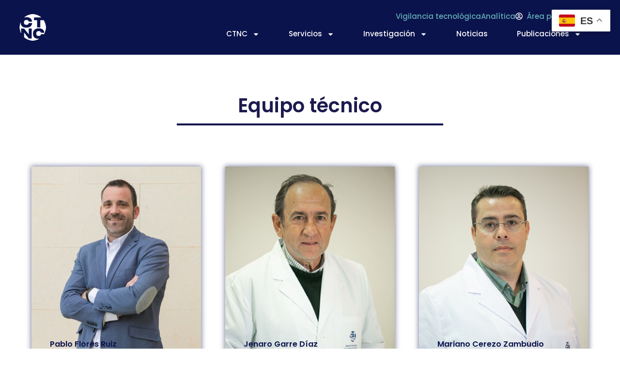

--- FILE ---
content_type: text/html; charset=UTF-8
request_url: https://ctnc.es/equipo-tecnico/
body_size: 20254
content:
<!doctype html>
<html lang="es">
<head>
	<meta charset="UTF-8">
	<meta name="viewport" content="width=device-width, initial-scale=1">
	<link rel="profile" href="https://gmpg.org/xfn/11">
	<title>Equipo Técnico &#8211; CTNC</title>
<meta name='robots' content='max-image-preview:large' />
<link rel="alternate" type="application/rss+xml" title="CTNC &raquo; Feed" href="https://ctnc.es/feed/" />
<link rel="alternate" type="application/rss+xml" title="CTNC &raquo; Feed de los comentarios" href="https://ctnc.es/comments/feed/" />
<link rel="alternate" title="oEmbed (JSON)" type="application/json+oembed" href="https://ctnc.es/wp-json/oembed/1.0/embed?url=https%3A%2F%2Fctnc.es%2Fequipo-tecnico%2F" />
<link rel="alternate" title="oEmbed (XML)" type="text/xml+oembed" href="https://ctnc.es/wp-json/oembed/1.0/embed?url=https%3A%2F%2Fctnc.es%2Fequipo-tecnico%2F&#038;format=xml" />
<style id='wp-img-auto-sizes-contain-inline-css'>
img:is([sizes=auto i],[sizes^="auto," i]){contain-intrinsic-size:3000px 1500px}
/*# sourceURL=wp-img-auto-sizes-contain-inline-css */
</style>
<style id='wp-emoji-styles-inline-css'>

	img.wp-smiley, img.emoji {
		display: inline !important;
		border: none !important;
		box-shadow: none !important;
		height: 1em !important;
		width: 1em !important;
		margin: 0 0.07em !important;
		vertical-align: -0.1em !important;
		background: none !important;
		padding: 0 !important;
	}
/*# sourceURL=wp-emoji-styles-inline-css */
</style>
<link rel='stylesheet' id='jet-engine-frontend-css' href='https://ctnc.es/wp-content/plugins/jet-engine/assets/css/frontend.css?ver=3.7.10' media='all' />
<link rel='stylesheet' id='hello-elementor-css' href='https://ctnc.es/wp-content/themes/hello-elementor/assets/css/reset.css?ver=3.4.5' media='all' />
<link rel='stylesheet' id='hello-elementor-theme-style-css' href='https://ctnc.es/wp-content/themes/hello-elementor/assets/css/theme.css?ver=3.4.5' media='all' />
<link rel='stylesheet' id='hello-elementor-header-footer-css' href='https://ctnc.es/wp-content/themes/hello-elementor/assets/css/header-footer.css?ver=3.4.5' media='all' />
<link rel='stylesheet' id='elementor-frontend-css' href='https://ctnc.es/wp-content/plugins/elementor/assets/css/frontend.min.css?ver=3.33.2' media='all' />
<link rel='stylesheet' id='elementor-post-12-css' href='https://ctnc.es/wp-content/uploads/elementor/css/post-12.css?ver=1768592799' media='all' />
<link rel='stylesheet' id='widget-image-css' href='https://ctnc.es/wp-content/plugins/elementor/assets/css/widget-image.min.css?ver=3.33.2' media='all' />
<link rel='stylesheet' id='widget-icon-list-css' href='https://ctnc.es/wp-content/plugins/elementor/assets/css/widget-icon-list.min.css?ver=3.33.2' media='all' />
<link rel='stylesheet' id='widget-nav-menu-css' href='https://ctnc.es/wp-content/plugins/elementor-pro/assets/css/widget-nav-menu.min.css?ver=3.33.1' media='all' />
<link rel='stylesheet' id='e-sticky-css' href='https://ctnc.es/wp-content/plugins/elementor-pro/assets/css/modules/sticky.min.css?ver=3.33.1' media='all' />
<link rel='stylesheet' id='widget-heading-css' href='https://ctnc.es/wp-content/plugins/elementor/assets/css/widget-heading.min.css?ver=3.33.2' media='all' />
<link rel='stylesheet' id='e-animation-float-css' href='https://ctnc.es/wp-content/plugins/elementor/assets/lib/animations/styles/e-animation-float.min.css?ver=3.33.2' media='all' />
<link rel='stylesheet' id='widget-social-icons-css' href='https://ctnc.es/wp-content/plugins/elementor/assets/css/widget-social-icons.min.css?ver=3.33.2' media='all' />
<link rel='stylesheet' id='e-apple-webkit-css' href='https://ctnc.es/wp-content/plugins/elementor/assets/css/conditionals/apple-webkit.min.css?ver=3.33.2' media='all' />
<link rel='stylesheet' id='e-animation-shrink-css' href='https://ctnc.es/wp-content/plugins/elementor/assets/lib/animations/styles/e-animation-shrink.min.css?ver=3.33.2' media='all' />
<link rel='stylesheet' id='widget-form-css' href='https://ctnc.es/wp-content/plugins/elementor-pro/assets/css/widget-form.min.css?ver=3.33.1' media='all' />
<link rel='stylesheet' id='font-awesome-5-all-css' href='https://ctnc.es/wp-content/plugins/elementor/assets/lib/font-awesome/css/all.min.css?ver=3.33.2' media='all' />
<link rel='stylesheet' id='font-awesome-4-shim-css' href='https://ctnc.es/wp-content/plugins/elementor/assets/lib/font-awesome/css/v4-shims.min.css?ver=3.33.2' media='all' />
<link rel='stylesheet' id='widget-divider-css' href='https://ctnc.es/wp-content/plugins/elementor/assets/css/widget-divider.min.css?ver=3.33.2' media='all' />
<link rel='stylesheet' id='elementor-post-11951-css' href='https://ctnc.es/wp-content/uploads/elementor/css/post-11951.css?ver=1768596369' media='all' />
<link rel='stylesheet' id='elementor-post-918-css' href='https://ctnc.es/wp-content/uploads/elementor/css/post-918.css?ver=1768596369' media='all' />
<link rel='stylesheet' id='elementor-post-6986-css' href='https://ctnc.es/wp-content/uploads/elementor/css/post-6986.css?ver=1768592799' media='all' />
<link rel='stylesheet' id='elementor-post-60-css' href='https://ctnc.es/wp-content/uploads/elementor/css/post-60.css?ver=1768592799' media='all' />
<link rel='stylesheet' id='elementor-gf-poppins-css' href='https://fonts.googleapis.com/css?family=Poppins:100,100italic,200,200italic,300,300italic,400,400italic,500,500italic,600,600italic,700,700italic,800,800italic,900,900italic&#038;display=auto' media='all' />
<link rel='stylesheet' id='elementor-gf-robotoslab-css' href='https://fonts.googleapis.com/css?family=Roboto+Slab:100,100italic,200,200italic,300,300italic,400,400italic,500,500italic,600,600italic,700,700italic,800,800italic,900,900italic&#038;display=auto' media='all' />
<script src="https://ctnc.es/wp-includes/js/jquery/jquery.min.js?ver=3.7.1" id="jquery-core-js"></script>
<script src="https://ctnc.es/wp-includes/js/jquery/jquery-migrate.min.js?ver=3.4.1" id="jquery-migrate-js"></script>
<script src="https://ctnc.es/wp-content/plugins/elementor/assets/lib/font-awesome/js/v4-shims.min.js?ver=3.33.2" id="font-awesome-4-shim-js"></script>
<link rel="https://api.w.org/" href="https://ctnc.es/wp-json/" /><link rel="alternate" title="JSON" type="application/json" href="https://ctnc.es/wp-json/wp/v2/pages/11951" /><link rel="EditURI" type="application/rsd+xml" title="RSD" href="https://ctnc.es/xmlrpc.php?rsd" />
<meta name="generator" content="WordPress 6.9" />
<link rel="canonical" href="https://ctnc.es/equipo-tecnico/" />
<link rel='shortlink' href='https://ctnc.es/?p=11951' />
<meta name="generator" content="Elementor 3.33.2; features: e_font_icon_svg, additional_custom_breakpoints; settings: css_print_method-external, google_font-enabled, font_display-auto">
<!-- Google tag (gtag.js) -->
<script async src="https://www.googletagmanager.com/gtag/js?id=G-3VW8W052M1"></script>
<script>
  window.dataLayer = window.dataLayer || [];
  function gtag(){dataLayer.push(arguments);}
  gtag('js', new Date());

  gtag('config', 'G-3VW8W052M1');
</script>
			<style>
				.e-con.e-parent:nth-of-type(n+4):not(.e-lazyloaded):not(.e-no-lazyload),
				.e-con.e-parent:nth-of-type(n+4):not(.e-lazyloaded):not(.e-no-lazyload) * {
					background-image: none !important;
				}
				@media screen and (max-height: 1024px) {
					.e-con.e-parent:nth-of-type(n+3):not(.e-lazyloaded):not(.e-no-lazyload),
					.e-con.e-parent:nth-of-type(n+3):not(.e-lazyloaded):not(.e-no-lazyload) * {
						background-image: none !important;
					}
				}
				@media screen and (max-height: 640px) {
					.e-con.e-parent:nth-of-type(n+2):not(.e-lazyloaded):not(.e-no-lazyload),
					.e-con.e-parent:nth-of-type(n+2):not(.e-lazyloaded):not(.e-no-lazyload) * {
						background-image: none !important;
					}
				}
			</style>
			<link rel="icon" href="https://ctnc.es/wp-content/uploads/2022/06/logoistipo-blanco.png" sizes="32x32" />
<link rel="icon" href="https://ctnc.es/wp-content/uploads/2022/06/logoistipo-blanco.png" sizes="192x192" />
<link rel="apple-touch-icon" href="https://ctnc.es/wp-content/uploads/2022/06/logoistipo-blanco.png" />
<meta name="msapplication-TileImage" content="https://ctnc.es/wp-content/uploads/2022/06/logoistipo-blanco.png" />
		<style id="wp-custom-css">
			.column-nowrap > .elementor-widget-wrap {
	flex-wrap: nowrap;
}		</style>
		<style id='global-styles-inline-css'>
:root{--wp--preset--aspect-ratio--square: 1;--wp--preset--aspect-ratio--4-3: 4/3;--wp--preset--aspect-ratio--3-4: 3/4;--wp--preset--aspect-ratio--3-2: 3/2;--wp--preset--aspect-ratio--2-3: 2/3;--wp--preset--aspect-ratio--16-9: 16/9;--wp--preset--aspect-ratio--9-16: 9/16;--wp--preset--color--black: #000000;--wp--preset--color--cyan-bluish-gray: #abb8c3;--wp--preset--color--white: #ffffff;--wp--preset--color--pale-pink: #f78da7;--wp--preset--color--vivid-red: #cf2e2e;--wp--preset--color--luminous-vivid-orange: #ff6900;--wp--preset--color--luminous-vivid-amber: #fcb900;--wp--preset--color--light-green-cyan: #7bdcb5;--wp--preset--color--vivid-green-cyan: #00d084;--wp--preset--color--pale-cyan-blue: #8ed1fc;--wp--preset--color--vivid-cyan-blue: #0693e3;--wp--preset--color--vivid-purple: #9b51e0;--wp--preset--gradient--vivid-cyan-blue-to-vivid-purple: linear-gradient(135deg,rgb(6,147,227) 0%,rgb(155,81,224) 100%);--wp--preset--gradient--light-green-cyan-to-vivid-green-cyan: linear-gradient(135deg,rgb(122,220,180) 0%,rgb(0,208,130) 100%);--wp--preset--gradient--luminous-vivid-amber-to-luminous-vivid-orange: linear-gradient(135deg,rgb(252,185,0) 0%,rgb(255,105,0) 100%);--wp--preset--gradient--luminous-vivid-orange-to-vivid-red: linear-gradient(135deg,rgb(255,105,0) 0%,rgb(207,46,46) 100%);--wp--preset--gradient--very-light-gray-to-cyan-bluish-gray: linear-gradient(135deg,rgb(238,238,238) 0%,rgb(169,184,195) 100%);--wp--preset--gradient--cool-to-warm-spectrum: linear-gradient(135deg,rgb(74,234,220) 0%,rgb(151,120,209) 20%,rgb(207,42,186) 40%,rgb(238,44,130) 60%,rgb(251,105,98) 80%,rgb(254,248,76) 100%);--wp--preset--gradient--blush-light-purple: linear-gradient(135deg,rgb(255,206,236) 0%,rgb(152,150,240) 100%);--wp--preset--gradient--blush-bordeaux: linear-gradient(135deg,rgb(254,205,165) 0%,rgb(254,45,45) 50%,rgb(107,0,62) 100%);--wp--preset--gradient--luminous-dusk: linear-gradient(135deg,rgb(255,203,112) 0%,rgb(199,81,192) 50%,rgb(65,88,208) 100%);--wp--preset--gradient--pale-ocean: linear-gradient(135deg,rgb(255,245,203) 0%,rgb(182,227,212) 50%,rgb(51,167,181) 100%);--wp--preset--gradient--electric-grass: linear-gradient(135deg,rgb(202,248,128) 0%,rgb(113,206,126) 100%);--wp--preset--gradient--midnight: linear-gradient(135deg,rgb(2,3,129) 0%,rgb(40,116,252) 100%);--wp--preset--font-size--small: 13px;--wp--preset--font-size--medium: 20px;--wp--preset--font-size--large: 36px;--wp--preset--font-size--x-large: 42px;--wp--preset--spacing--20: 0.44rem;--wp--preset--spacing--30: 0.67rem;--wp--preset--spacing--40: 1rem;--wp--preset--spacing--50: 1.5rem;--wp--preset--spacing--60: 2.25rem;--wp--preset--spacing--70: 3.38rem;--wp--preset--spacing--80: 5.06rem;--wp--preset--shadow--natural: 6px 6px 9px rgba(0, 0, 0, 0.2);--wp--preset--shadow--deep: 12px 12px 50px rgba(0, 0, 0, 0.4);--wp--preset--shadow--sharp: 6px 6px 0px rgba(0, 0, 0, 0.2);--wp--preset--shadow--outlined: 6px 6px 0px -3px rgb(255, 255, 255), 6px 6px rgb(0, 0, 0);--wp--preset--shadow--crisp: 6px 6px 0px rgb(0, 0, 0);}:root { --wp--style--global--content-size: 800px;--wp--style--global--wide-size: 1200px; }:where(body) { margin: 0; }.wp-site-blocks > .alignleft { float: left; margin-right: 2em; }.wp-site-blocks > .alignright { float: right; margin-left: 2em; }.wp-site-blocks > .aligncenter { justify-content: center; margin-left: auto; margin-right: auto; }:where(.wp-site-blocks) > * { margin-block-start: 24px; margin-block-end: 0; }:where(.wp-site-blocks) > :first-child { margin-block-start: 0; }:where(.wp-site-blocks) > :last-child { margin-block-end: 0; }:root { --wp--style--block-gap: 24px; }:root :where(.is-layout-flow) > :first-child{margin-block-start: 0;}:root :where(.is-layout-flow) > :last-child{margin-block-end: 0;}:root :where(.is-layout-flow) > *{margin-block-start: 24px;margin-block-end: 0;}:root :where(.is-layout-constrained) > :first-child{margin-block-start: 0;}:root :where(.is-layout-constrained) > :last-child{margin-block-end: 0;}:root :where(.is-layout-constrained) > *{margin-block-start: 24px;margin-block-end: 0;}:root :where(.is-layout-flex){gap: 24px;}:root :where(.is-layout-grid){gap: 24px;}.is-layout-flow > .alignleft{float: left;margin-inline-start: 0;margin-inline-end: 2em;}.is-layout-flow > .alignright{float: right;margin-inline-start: 2em;margin-inline-end: 0;}.is-layout-flow > .aligncenter{margin-left: auto !important;margin-right: auto !important;}.is-layout-constrained > .alignleft{float: left;margin-inline-start: 0;margin-inline-end: 2em;}.is-layout-constrained > .alignright{float: right;margin-inline-start: 2em;margin-inline-end: 0;}.is-layout-constrained > .aligncenter{margin-left: auto !important;margin-right: auto !important;}.is-layout-constrained > :where(:not(.alignleft):not(.alignright):not(.alignfull)){max-width: var(--wp--style--global--content-size);margin-left: auto !important;margin-right: auto !important;}.is-layout-constrained > .alignwide{max-width: var(--wp--style--global--wide-size);}body .is-layout-flex{display: flex;}.is-layout-flex{flex-wrap: wrap;align-items: center;}.is-layout-flex > :is(*, div){margin: 0;}body .is-layout-grid{display: grid;}.is-layout-grid > :is(*, div){margin: 0;}body{padding-top: 0px;padding-right: 0px;padding-bottom: 0px;padding-left: 0px;}a:where(:not(.wp-element-button)){text-decoration: underline;}:root :where(.wp-element-button, .wp-block-button__link){background-color: #32373c;border-width: 0;color: #fff;font-family: inherit;font-size: inherit;font-style: inherit;font-weight: inherit;letter-spacing: inherit;line-height: inherit;padding-top: calc(0.667em + 2px);padding-right: calc(1.333em + 2px);padding-bottom: calc(0.667em + 2px);padding-left: calc(1.333em + 2px);text-decoration: none;text-transform: inherit;}.has-black-color{color: var(--wp--preset--color--black) !important;}.has-cyan-bluish-gray-color{color: var(--wp--preset--color--cyan-bluish-gray) !important;}.has-white-color{color: var(--wp--preset--color--white) !important;}.has-pale-pink-color{color: var(--wp--preset--color--pale-pink) !important;}.has-vivid-red-color{color: var(--wp--preset--color--vivid-red) !important;}.has-luminous-vivid-orange-color{color: var(--wp--preset--color--luminous-vivid-orange) !important;}.has-luminous-vivid-amber-color{color: var(--wp--preset--color--luminous-vivid-amber) !important;}.has-light-green-cyan-color{color: var(--wp--preset--color--light-green-cyan) !important;}.has-vivid-green-cyan-color{color: var(--wp--preset--color--vivid-green-cyan) !important;}.has-pale-cyan-blue-color{color: var(--wp--preset--color--pale-cyan-blue) !important;}.has-vivid-cyan-blue-color{color: var(--wp--preset--color--vivid-cyan-blue) !important;}.has-vivid-purple-color{color: var(--wp--preset--color--vivid-purple) !important;}.has-black-background-color{background-color: var(--wp--preset--color--black) !important;}.has-cyan-bluish-gray-background-color{background-color: var(--wp--preset--color--cyan-bluish-gray) !important;}.has-white-background-color{background-color: var(--wp--preset--color--white) !important;}.has-pale-pink-background-color{background-color: var(--wp--preset--color--pale-pink) !important;}.has-vivid-red-background-color{background-color: var(--wp--preset--color--vivid-red) !important;}.has-luminous-vivid-orange-background-color{background-color: var(--wp--preset--color--luminous-vivid-orange) !important;}.has-luminous-vivid-amber-background-color{background-color: var(--wp--preset--color--luminous-vivid-amber) !important;}.has-light-green-cyan-background-color{background-color: var(--wp--preset--color--light-green-cyan) !important;}.has-vivid-green-cyan-background-color{background-color: var(--wp--preset--color--vivid-green-cyan) !important;}.has-pale-cyan-blue-background-color{background-color: var(--wp--preset--color--pale-cyan-blue) !important;}.has-vivid-cyan-blue-background-color{background-color: var(--wp--preset--color--vivid-cyan-blue) !important;}.has-vivid-purple-background-color{background-color: var(--wp--preset--color--vivid-purple) !important;}.has-black-border-color{border-color: var(--wp--preset--color--black) !important;}.has-cyan-bluish-gray-border-color{border-color: var(--wp--preset--color--cyan-bluish-gray) !important;}.has-white-border-color{border-color: var(--wp--preset--color--white) !important;}.has-pale-pink-border-color{border-color: var(--wp--preset--color--pale-pink) !important;}.has-vivid-red-border-color{border-color: var(--wp--preset--color--vivid-red) !important;}.has-luminous-vivid-orange-border-color{border-color: var(--wp--preset--color--luminous-vivid-orange) !important;}.has-luminous-vivid-amber-border-color{border-color: var(--wp--preset--color--luminous-vivid-amber) !important;}.has-light-green-cyan-border-color{border-color: var(--wp--preset--color--light-green-cyan) !important;}.has-vivid-green-cyan-border-color{border-color: var(--wp--preset--color--vivid-green-cyan) !important;}.has-pale-cyan-blue-border-color{border-color: var(--wp--preset--color--pale-cyan-blue) !important;}.has-vivid-cyan-blue-border-color{border-color: var(--wp--preset--color--vivid-cyan-blue) !important;}.has-vivid-purple-border-color{border-color: var(--wp--preset--color--vivid-purple) !important;}.has-vivid-cyan-blue-to-vivid-purple-gradient-background{background: var(--wp--preset--gradient--vivid-cyan-blue-to-vivid-purple) !important;}.has-light-green-cyan-to-vivid-green-cyan-gradient-background{background: var(--wp--preset--gradient--light-green-cyan-to-vivid-green-cyan) !important;}.has-luminous-vivid-amber-to-luminous-vivid-orange-gradient-background{background: var(--wp--preset--gradient--luminous-vivid-amber-to-luminous-vivid-orange) !important;}.has-luminous-vivid-orange-to-vivid-red-gradient-background{background: var(--wp--preset--gradient--luminous-vivid-orange-to-vivid-red) !important;}.has-very-light-gray-to-cyan-bluish-gray-gradient-background{background: var(--wp--preset--gradient--very-light-gray-to-cyan-bluish-gray) !important;}.has-cool-to-warm-spectrum-gradient-background{background: var(--wp--preset--gradient--cool-to-warm-spectrum) !important;}.has-blush-light-purple-gradient-background{background: var(--wp--preset--gradient--blush-light-purple) !important;}.has-blush-bordeaux-gradient-background{background: var(--wp--preset--gradient--blush-bordeaux) !important;}.has-luminous-dusk-gradient-background{background: var(--wp--preset--gradient--luminous-dusk) !important;}.has-pale-ocean-gradient-background{background: var(--wp--preset--gradient--pale-ocean) !important;}.has-electric-grass-gradient-background{background: var(--wp--preset--gradient--electric-grass) !important;}.has-midnight-gradient-background{background: var(--wp--preset--gradient--midnight) !important;}.has-small-font-size{font-size: var(--wp--preset--font-size--small) !important;}.has-medium-font-size{font-size: var(--wp--preset--font-size--medium) !important;}.has-large-font-size{font-size: var(--wp--preset--font-size--large) !important;}.has-x-large-font-size{font-size: var(--wp--preset--font-size--x-large) !important;}
/*# sourceURL=global-styles-inline-css */
</style>
<link rel='stylesheet' id='widget-spacer-css' href='https://ctnc.es/wp-content/plugins/elementor/assets/css/widget-spacer.min.css?ver=3.33.2' media='all' />
<link rel='stylesheet' id='jet-elements-css' href='https://ctnc.es/wp-content/plugins/jet-elements/assets/css/jet-elements.css?ver=2.7.12.1' media='all' />
</head>
<body class="wp-singular page-template-default page page-id-11951 wp-custom-logo wp-embed-responsive wp-theme-hello-elementor hello-elementor-default elementor-default elementor-template-full-width elementor-kit-12 elementor-page elementor-page-11951">


<a class="skip-link screen-reader-text" href="#content">Ir al contenido</a>

		<header data-elementor-type="header" data-elementor-id="6986" class="elementor elementor-6986 elementor-location-header" data-elementor-post-type="elementor_library">
					<section class="elementor-section elementor-top-section elementor-element elementor-element-1af2e4f elementor-hidden-mobile elementor-section-boxed elementor-section-height-default elementor-section-height-default" data-id="1af2e4f" data-element_type="section" data-settings="{&quot;jet_parallax_layout_list&quot;:[],&quot;background_background&quot;:&quot;classic&quot;,&quot;sticky&quot;:&quot;top&quot;,&quot;sticky_on&quot;:[&quot;desktop&quot;,&quot;tablet&quot;,&quot;mobile&quot;],&quot;sticky_offset&quot;:0,&quot;sticky_effects_offset&quot;:0,&quot;sticky_anchor_link_offset&quot;:0}">
						<div class="elementor-container elementor-column-gap-default">
					<div class="elementor-column elementor-col-50 elementor-top-column elementor-element elementor-element-108d4d5" data-id="108d4d5" data-element_type="column">
			<div class="elementor-widget-wrap elementor-element-populated">
						<div class="elementor-element elementor-element-72ddfdb elementor-widget elementor-widget-theme-site-logo elementor-widget-image" data-id="72ddfdb" data-element_type="widget" data-widget_type="theme-site-logo.default">
				<div class="elementor-widget-container">
											<a href="https://ctnc.es">
			<img width="55" height="55" src="https://ctnc.es/wp-content/uploads/2022/06/logoistipo-blanco.png" class="attachment-full size-full wp-image-84" alt="" />				</a>
											</div>
				</div>
					</div>
		</div>
				<div class="elementor-column elementor-col-50 elementor-top-column elementor-element elementor-element-a472bb0" data-id="a472bb0" data-element_type="column">
			<div class="elementor-widget-wrap elementor-element-populated">
						<div class="elementor-element elementor-element-25b535d elementor-icon-list--layout-inline elementor-align-right elementor-tablet-align-center elementor-mobile-align-center elementor-list-item-link-full_width elementor-widget elementor-widget-icon-list" data-id="25b535d" data-element_type="widget" data-widget_type="icon-list.default">
				<div class="elementor-widget-container">
							<ul class="elementor-icon-list-items elementor-inline-items">
							<li class="elementor-icon-list-item elementor-inline-item">
											<a href="https://ctnc.es/servicios/vigilancia-y-transferencia-tecnologica/">

											<span class="elementor-icon-list-text">Vigilancia tecnológica</span>
											</a>
									</li>
								<li class="elementor-icon-list-item elementor-inline-item">
											<a href="https://ctnc.es/analitica/">

											<span class="elementor-icon-list-text">Analítica</span>
											</a>
									</li>
								<li class="elementor-icon-list-item elementor-inline-item">
											<a href="https://nuevaapp.ctnc.es/" target="_blank" rel="nofollow">

												<span class="elementor-icon-list-icon">
							<svg aria-hidden="true" class="e-font-icon-svg e-far-user-circle" viewBox="0 0 496 512" xmlns="http://www.w3.org/2000/svg"><path d="M248 104c-53 0-96 43-96 96s43 96 96 96 96-43 96-96-43-96-96-96zm0 144c-26.5 0-48-21.5-48-48s21.5-48 48-48 48 21.5 48 48-21.5 48-48 48zm0-240C111 8 0 119 0 256s111 248 248 248 248-111 248-248S385 8 248 8zm0 448c-49.7 0-95.1-18.3-130.1-48.4 14.9-23 40.4-38.6 69.6-39.5 20.8 6.4 40.6 9.6 60.5 9.6s39.7-3.1 60.5-9.6c29.2 1 54.7 16.5 69.6 39.5-35 30.1-80.4 48.4-130.1 48.4zm162.7-84.1c-24.4-31.4-62.1-51.9-105.1-51.9-10.2 0-26 9.6-57.6 9.6-31.5 0-47.4-9.6-57.6-9.6-42.9 0-80.6 20.5-105.1 51.9C61.9 339.2 48 299.2 48 256c0-110.3 89.7-200 200-200s200 89.7 200 200c0 43.2-13.9 83.2-37.3 115.9z"></path></svg>						</span>
										<span class="elementor-icon-list-text">Área personal</span>
											</a>
									</li>
						</ul>
						</div>
				</div>
				<div class="elementor-element elementor-element-9fe2e66 elementor-nav-menu__align-end elementor-nav-menu--stretch elementor-nav-menu__text-align-center elementor-nav-menu--dropdown-tablet elementor-nav-menu--toggle elementor-nav-menu--burger elementor-widget elementor-widget-nav-menu" data-id="9fe2e66" data-element_type="widget" data-settings="{&quot;full_width&quot;:&quot;stretch&quot;,&quot;layout&quot;:&quot;horizontal&quot;,&quot;submenu_icon&quot;:{&quot;value&quot;:&quot;&lt;svg aria-hidden=\&quot;true\&quot; class=\&quot;e-font-icon-svg e-fas-caret-down\&quot; viewBox=\&quot;0 0 320 512\&quot; xmlns=\&quot;http:\/\/www.w3.org\/2000\/svg\&quot;&gt;&lt;path d=\&quot;M31.3 192h257.3c17.8 0 26.7 21.5 14.1 34.1L174.1 354.8c-7.8 7.8-20.5 7.8-28.3 0L17.2 226.1C4.6 213.5 13.5 192 31.3 192z\&quot;&gt;&lt;\/path&gt;&lt;\/svg&gt;&quot;,&quot;library&quot;:&quot;fa-solid&quot;},&quot;toggle&quot;:&quot;burger&quot;}" data-widget_type="nav-menu.default">
				<div class="elementor-widget-container">
								<nav aria-label="Menu" class="elementor-nav-menu--main elementor-nav-menu__container elementor-nav-menu--layout-horizontal e--pointer-overline e--animation-fade">
				<ul id="menu-1-9fe2e66" class="elementor-nav-menu"><li class="menu-item menu-item-type-post_type menu-item-object-page menu-item-home current-menu-ancestor current-menu-parent current_page_parent current_page_ancestor menu-item-has-children menu-item-1591"><a href="https://ctnc.es/" class="elementor-item">CTNC</a>
<ul class="sub-menu elementor-nav-menu--dropdown">
	<li class="menu-item menu-item-type-post_type menu-item-object-page menu-item-11991"><a href="https://ctnc.es/el-centro/" class="elementor-sub-item">El Centro</a></li>
	<li class="menu-item menu-item-type-post_type menu-item-object-page menu-item-11990"><a href="https://ctnc.es/asociados/" class="elementor-sub-item">Asociados</a></li>
	<li class="menu-item menu-item-type-post_type menu-item-object-page current-menu-item page_item page-item-11951 current_page_item menu-item-11989"><a href="https://ctnc.es/equipo-tecnico/" aria-current="page" class="elementor-sub-item elementor-item-active">Equipo Técnico</a></li>
	<li class="menu-item menu-item-type-post_type menu-item-object-page menu-item-11988"><a href="https://ctnc.es/consejo-rector/" class="elementor-sub-item">Consejo Rector</a></li>
	<li class="menu-item menu-item-type-post_type menu-item-object-page menu-item-11987"><a href="https://ctnc.es/ofertas-de-empleo/" class="elementor-sub-item">Ofertas de empleo</a></li>
	<li class="menu-item menu-item-type-post_type menu-item-object-page menu-item-11986"><a href="https://ctnc.es/entidades-colaboradoras/" class="elementor-sub-item">Entidades colaboradoras</a></li>
</ul>
</li>
<li class="menu-item menu-item-type-post_type menu-item-object-page menu-item-has-children menu-item-7205"><a href="https://ctnc.es/servicios-ctnc/" class="elementor-item">Servicios</a>
<ul class="sub-menu elementor-nav-menu--dropdown">
	<li class="menu-item menu-item-type-post_type menu-item-object-page menu-item-has-children menu-item-7212"><a href="https://ctnc.es/tecnicos/" class="elementor-sub-item">Técnicos</a>
	<ul class="sub-menu elementor-nav-menu--dropdown">
		<li class="menu-item menu-item-type-post_type menu-item-object-servicios menu-item-432"><a href="https://ctnc.es/servicios/estudios-de-vida-util/" class="elementor-sub-item">Estudios de Vida Útil</a></li>
		<li class="menu-item menu-item-type-post_type menu-item-object-servicios menu-item-443"><a href="https://ctnc.es/servicios/envases/" class="elementor-sub-item">Envases</a></li>
		<li class="menu-item menu-item-type-post_type menu-item-object-servicios menu-item-442"><a href="https://ctnc.es/servicios/control-analitico/" class="elementor-sub-item">Control analítico</a></li>
		<li class="menu-item menu-item-type-post_type menu-item-object-servicios menu-item-440"><a href="https://ctnc.es/servicios/seguridad-alimentaria/" class="elementor-sub-item">Seguridad alimentaria</a></li>
		<li class="menu-item menu-item-type-post_type menu-item-object-servicios menu-item-446"><a href="https://ctnc.es/servicios/escalado-de-prototipos/" class="elementor-sub-item">Escalado de prototipos</a></li>
		<li class="menu-item menu-item-type-post_type menu-item-object-servicios menu-item-498"><a href="https://ctnc.es/servicios/nuevas-tecnologias-de-conservacion/" class="elementor-sub-item">Nuevas tecnologías de conservación</a></li>
		<li class="menu-item menu-item-type-post_type menu-item-object-servicios menu-item-497"><a href="https://ctnc.es/servicios/mejora-de-procesos-y-productos/" class="elementor-sub-item">Mejora de procesos y productos</a></li>
		<li class="menu-item menu-item-type-post_type menu-item-object-servicios menu-item-496"><a href="https://ctnc.es/servicios/energia-y-medio-ambiente/" class="elementor-sub-item">Energía y medio ambiente</a></li>
	</ul>
</li>
	<li class="menu-item menu-item-type-post_type menu-item-object-page menu-item-has-children menu-item-7211"><a href="https://ctnc.es/idi/" class="elementor-sub-item">I+D+i</a>
	<ul class="sub-menu elementor-nav-menu--dropdown">
		<li class="menu-item menu-item-type-post_type menu-item-object-servicios menu-item-505"><a href="https://ctnc.es/servicios/apoyo-a-la-idi/" class="elementor-sub-item">Apoyo a la I+D+i</a></li>
		<li class="menu-item menu-item-type-post_type menu-item-object-servicios menu-item-504"><a href="https://ctnc.es/servicios/vigilancia-y-transferencia-tecnologica/" class="elementor-sub-item">Vigilancia y transferencia tecnológica</a></li>
	</ul>
</li>
	<li class="menu-item menu-item-type-post_type menu-item-object-page menu-item-has-children menu-item-5827"><a href="https://ctnc.es/eventos-y-formacion/" class="elementor-sub-item">Eventos y Formación</a>
	<ul class="sub-menu elementor-nav-menu--dropdown">
		<li class="menu-item menu-item-type-post_type menu-item-object-page menu-item-1892"><a href="https://ctnc.es/jornadas-y-cursos/" class="elementor-sub-item">Jornadas y cursos</a></li>
		<li class="menu-item menu-item-type-post_type menu-item-object-page menu-item-5371"><a href="https://ctnc.es/symposium/" class="elementor-sub-item">Symposium</a></li>
	</ul>
</li>
</ul>
</li>
<li class="menu-item menu-item-type-post_type menu-item-object-page menu-item-has-children menu-item-7265"><a href="https://ctnc.es/investigacion/" class="elementor-item">Investigación</a>
<ul class="sub-menu elementor-nav-menu--dropdown">
	<li class="menu-item menu-item-type-post_type menu-item-object-page menu-item-has-children menu-item-7264"><a href="https://ctnc.es/lineas-de-idi/" class="elementor-sub-item">Líneas de I+D+i</a>
	<ul class="sub-menu elementor-nav-menu--dropdown">
		<li class="menu-item menu-item-type-post_type menu-item-object-lineas-investigacion menu-item-809"><a href="https://ctnc.es/lineas-investigacion/gestion-y-valorizacion-de-aguas/" class="elementor-sub-item">Gestión y valorización de aguas</a></li>
		<li class="menu-item menu-item-type-post_type menu-item-object-lineas-investigacion menu-item-839"><a href="https://ctnc.es/lineas-investigacion/economia-circular/" class="elementor-sub-item">Economía circular</a></li>
		<li class="menu-item menu-item-type-post_type menu-item-object-lineas-investigacion menu-item-837"><a href="https://ctnc.es/lineas-investigacion/desarrollo-de-productos-saludables/" class="elementor-sub-item">Desarrollo de productos saludables</a></li>
		<li class="menu-item menu-item-type-post_type menu-item-object-lineas-investigacion menu-item-836"><a href="https://ctnc.es/lineas-investigacion/seguridad-alimentaria/" class="elementor-sub-item">Seguridad alimentaria</a></li>
		<li class="menu-item menu-item-type-post_type menu-item-object-lineas-investigacion menu-item-838"><a href="https://ctnc.es/lineas-investigacion/innovaciones-tecnologicas/" class="elementor-sub-item">Innovaciones tecnológicas</a></li>
	</ul>
</li>
	<li class="menu-item menu-item-type-post_type menu-item-object-page menu-item-has-children menu-item-7263"><a href="https://ctnc.es/proyectos-2/" class="elementor-sub-item">Proyectos</a>
	<ul class="sub-menu elementor-nav-menu--dropdown">
		<li class="menu-item menu-item-type-post_type menu-item-object-page menu-item-11947"><a href="https://ctnc.es/proyectos-nacionales/" class="elementor-sub-item">Proyectos: Nacionales</a></li>
		<li class="menu-item menu-item-type-post_type menu-item-object-page menu-item-11939"><a href="https://ctnc.es/proyectos-europeos/" class="elementor-sub-item">Proyectos: Europeos</a></li>
	</ul>
</li>
</ul>
</li>
<li class="menu-item menu-item-type-post_type menu-item-object-page menu-item-3237"><a href="https://ctnc.es/noticias/" class="elementor-item">Noticias</a></li>
<li class="menu-item menu-item-type-custom menu-item-object-custom menu-item-has-children menu-item-1681"><a class="elementor-item">Publicaciones</a>
<ul class="sub-menu elementor-nav-menu--dropdown">
	<li class="menu-item menu-item-type-post_type menu-item-object-page menu-item-1686"><a href="https://ctnc.es/revista-ctc-alimentacion/" class="elementor-sub-item">Revista CTC Alimentación</a></li>
	<li class="menu-item menu-item-type-post_type menu-item-object-page menu-item-1682"><a href="https://ctnc.es/blog/" class="elementor-sub-item">Blog</a></li>
	<li class="menu-item menu-item-type-post_type menu-item-object-page menu-item-1687"><a href="https://ctnc.es/memoria-anual/" class="elementor-sub-item">Memoria anual</a></li>
	<li class="menu-item menu-item-type-post_type menu-item-object-page menu-item-8302"><a href="https://ctnc.es/eiinf/" class="elementor-sub-item">EINF</a></li>
	<li class="menu-item menu-item-type-post_type menu-item-object-page menu-item-1683"><a href="https://ctnc.es/book-of-abstracts/" class="elementor-sub-item">Resúmenes Simposium</a></li>
	<li class="menu-item menu-item-type-custom menu-item-object-custom menu-item-has-children menu-item-6744"><a class="elementor-sub-item">Otras publicaciones</a>
	<ul class="sub-menu elementor-nav-menu--dropdown">
		<li class="menu-item menu-item-type-post_type menu-item-object-page menu-item-5277"><a href="https://ctnc.es/folletos/" class="elementor-sub-item">Folletos</a></li>
		<li class="menu-item menu-item-type-post_type menu-item-object-page menu-item-10939"><a href="https://ctnc.es/plan-de-igualdad/" class="elementor-sub-item">Plan de igualdad</a></li>
	</ul>
</li>
</ul>
</li>
</ul>			</nav>
					<div class="elementor-menu-toggle" role="button" tabindex="0" aria-label="Menu Toggle" aria-expanded="false">
			<svg aria-hidden="true" role="presentation" class="elementor-menu-toggle__icon--open e-font-icon-svg e-eicon-menu-bar" viewBox="0 0 1000 1000" xmlns="http://www.w3.org/2000/svg"><path d="M104 333H896C929 333 958 304 958 271S929 208 896 208H104C71 208 42 237 42 271S71 333 104 333ZM104 583H896C929 583 958 554 958 521S929 458 896 458H104C71 458 42 487 42 521S71 583 104 583ZM104 833H896C929 833 958 804 958 771S929 708 896 708H104C71 708 42 737 42 771S71 833 104 833Z"></path></svg><svg aria-hidden="true" role="presentation" class="elementor-menu-toggle__icon--close e-font-icon-svg e-eicon-close" viewBox="0 0 1000 1000" xmlns="http://www.w3.org/2000/svg"><path d="M742 167L500 408 258 167C246 154 233 150 217 150 196 150 179 158 167 167 154 179 150 196 150 212 150 229 154 242 171 254L408 500 167 742C138 771 138 800 167 829 196 858 225 858 254 829L496 587 738 829C750 842 767 846 783 846 800 846 817 842 829 829 842 817 846 804 846 783 846 767 842 750 829 737L588 500 833 258C863 229 863 200 833 171 804 137 775 137 742 167Z"></path></svg>		</div>
					<nav class="elementor-nav-menu--dropdown elementor-nav-menu__container" aria-hidden="true">
				<ul id="menu-2-9fe2e66" class="elementor-nav-menu"><li class="menu-item menu-item-type-post_type menu-item-object-page menu-item-home current-menu-ancestor current-menu-parent current_page_parent current_page_ancestor menu-item-has-children menu-item-1591"><a href="https://ctnc.es/" class="elementor-item" tabindex="-1">CTNC</a>
<ul class="sub-menu elementor-nav-menu--dropdown">
	<li class="menu-item menu-item-type-post_type menu-item-object-page menu-item-11991"><a href="https://ctnc.es/el-centro/" class="elementor-sub-item" tabindex="-1">El Centro</a></li>
	<li class="menu-item menu-item-type-post_type menu-item-object-page menu-item-11990"><a href="https://ctnc.es/asociados/" class="elementor-sub-item" tabindex="-1">Asociados</a></li>
	<li class="menu-item menu-item-type-post_type menu-item-object-page current-menu-item page_item page-item-11951 current_page_item menu-item-11989"><a href="https://ctnc.es/equipo-tecnico/" aria-current="page" class="elementor-sub-item elementor-item-active" tabindex="-1">Equipo Técnico</a></li>
	<li class="menu-item menu-item-type-post_type menu-item-object-page menu-item-11988"><a href="https://ctnc.es/consejo-rector/" class="elementor-sub-item" tabindex="-1">Consejo Rector</a></li>
	<li class="menu-item menu-item-type-post_type menu-item-object-page menu-item-11987"><a href="https://ctnc.es/ofertas-de-empleo/" class="elementor-sub-item" tabindex="-1">Ofertas de empleo</a></li>
	<li class="menu-item menu-item-type-post_type menu-item-object-page menu-item-11986"><a href="https://ctnc.es/entidades-colaboradoras/" class="elementor-sub-item" tabindex="-1">Entidades colaboradoras</a></li>
</ul>
</li>
<li class="menu-item menu-item-type-post_type menu-item-object-page menu-item-has-children menu-item-7205"><a href="https://ctnc.es/servicios-ctnc/" class="elementor-item" tabindex="-1">Servicios</a>
<ul class="sub-menu elementor-nav-menu--dropdown">
	<li class="menu-item menu-item-type-post_type menu-item-object-page menu-item-has-children menu-item-7212"><a href="https://ctnc.es/tecnicos/" class="elementor-sub-item" tabindex="-1">Técnicos</a>
	<ul class="sub-menu elementor-nav-menu--dropdown">
		<li class="menu-item menu-item-type-post_type menu-item-object-servicios menu-item-432"><a href="https://ctnc.es/servicios/estudios-de-vida-util/" class="elementor-sub-item" tabindex="-1">Estudios de Vida Útil</a></li>
		<li class="menu-item menu-item-type-post_type menu-item-object-servicios menu-item-443"><a href="https://ctnc.es/servicios/envases/" class="elementor-sub-item" tabindex="-1">Envases</a></li>
		<li class="menu-item menu-item-type-post_type menu-item-object-servicios menu-item-442"><a href="https://ctnc.es/servicios/control-analitico/" class="elementor-sub-item" tabindex="-1">Control analítico</a></li>
		<li class="menu-item menu-item-type-post_type menu-item-object-servicios menu-item-440"><a href="https://ctnc.es/servicios/seguridad-alimentaria/" class="elementor-sub-item" tabindex="-1">Seguridad alimentaria</a></li>
		<li class="menu-item menu-item-type-post_type menu-item-object-servicios menu-item-446"><a href="https://ctnc.es/servicios/escalado-de-prototipos/" class="elementor-sub-item" tabindex="-1">Escalado de prototipos</a></li>
		<li class="menu-item menu-item-type-post_type menu-item-object-servicios menu-item-498"><a href="https://ctnc.es/servicios/nuevas-tecnologias-de-conservacion/" class="elementor-sub-item" tabindex="-1">Nuevas tecnologías de conservación</a></li>
		<li class="menu-item menu-item-type-post_type menu-item-object-servicios menu-item-497"><a href="https://ctnc.es/servicios/mejora-de-procesos-y-productos/" class="elementor-sub-item" tabindex="-1">Mejora de procesos y productos</a></li>
		<li class="menu-item menu-item-type-post_type menu-item-object-servicios menu-item-496"><a href="https://ctnc.es/servicios/energia-y-medio-ambiente/" class="elementor-sub-item" tabindex="-1">Energía y medio ambiente</a></li>
	</ul>
</li>
	<li class="menu-item menu-item-type-post_type menu-item-object-page menu-item-has-children menu-item-7211"><a href="https://ctnc.es/idi/" class="elementor-sub-item" tabindex="-1">I+D+i</a>
	<ul class="sub-menu elementor-nav-menu--dropdown">
		<li class="menu-item menu-item-type-post_type menu-item-object-servicios menu-item-505"><a href="https://ctnc.es/servicios/apoyo-a-la-idi/" class="elementor-sub-item" tabindex="-1">Apoyo a la I+D+i</a></li>
		<li class="menu-item menu-item-type-post_type menu-item-object-servicios menu-item-504"><a href="https://ctnc.es/servicios/vigilancia-y-transferencia-tecnologica/" class="elementor-sub-item" tabindex="-1">Vigilancia y transferencia tecnológica</a></li>
	</ul>
</li>
	<li class="menu-item menu-item-type-post_type menu-item-object-page menu-item-has-children menu-item-5827"><a href="https://ctnc.es/eventos-y-formacion/" class="elementor-sub-item" tabindex="-1">Eventos y Formación</a>
	<ul class="sub-menu elementor-nav-menu--dropdown">
		<li class="menu-item menu-item-type-post_type menu-item-object-page menu-item-1892"><a href="https://ctnc.es/jornadas-y-cursos/" class="elementor-sub-item" tabindex="-1">Jornadas y cursos</a></li>
		<li class="menu-item menu-item-type-post_type menu-item-object-page menu-item-5371"><a href="https://ctnc.es/symposium/" class="elementor-sub-item" tabindex="-1">Symposium</a></li>
	</ul>
</li>
</ul>
</li>
<li class="menu-item menu-item-type-post_type menu-item-object-page menu-item-has-children menu-item-7265"><a href="https://ctnc.es/investigacion/" class="elementor-item" tabindex="-1">Investigación</a>
<ul class="sub-menu elementor-nav-menu--dropdown">
	<li class="menu-item menu-item-type-post_type menu-item-object-page menu-item-has-children menu-item-7264"><a href="https://ctnc.es/lineas-de-idi/" class="elementor-sub-item" tabindex="-1">Líneas de I+D+i</a>
	<ul class="sub-menu elementor-nav-menu--dropdown">
		<li class="menu-item menu-item-type-post_type menu-item-object-lineas-investigacion menu-item-809"><a href="https://ctnc.es/lineas-investigacion/gestion-y-valorizacion-de-aguas/" class="elementor-sub-item" tabindex="-1">Gestión y valorización de aguas</a></li>
		<li class="menu-item menu-item-type-post_type menu-item-object-lineas-investigacion menu-item-839"><a href="https://ctnc.es/lineas-investigacion/economia-circular/" class="elementor-sub-item" tabindex="-1">Economía circular</a></li>
		<li class="menu-item menu-item-type-post_type menu-item-object-lineas-investigacion menu-item-837"><a href="https://ctnc.es/lineas-investigacion/desarrollo-de-productos-saludables/" class="elementor-sub-item" tabindex="-1">Desarrollo de productos saludables</a></li>
		<li class="menu-item menu-item-type-post_type menu-item-object-lineas-investigacion menu-item-836"><a href="https://ctnc.es/lineas-investigacion/seguridad-alimentaria/" class="elementor-sub-item" tabindex="-1">Seguridad alimentaria</a></li>
		<li class="menu-item menu-item-type-post_type menu-item-object-lineas-investigacion menu-item-838"><a href="https://ctnc.es/lineas-investigacion/innovaciones-tecnologicas/" class="elementor-sub-item" tabindex="-1">Innovaciones tecnológicas</a></li>
	</ul>
</li>
	<li class="menu-item menu-item-type-post_type menu-item-object-page menu-item-has-children menu-item-7263"><a href="https://ctnc.es/proyectos-2/" class="elementor-sub-item" tabindex="-1">Proyectos</a>
	<ul class="sub-menu elementor-nav-menu--dropdown">
		<li class="menu-item menu-item-type-post_type menu-item-object-page menu-item-11947"><a href="https://ctnc.es/proyectos-nacionales/" class="elementor-sub-item" tabindex="-1">Proyectos: Nacionales</a></li>
		<li class="menu-item menu-item-type-post_type menu-item-object-page menu-item-11939"><a href="https://ctnc.es/proyectos-europeos/" class="elementor-sub-item" tabindex="-1">Proyectos: Europeos</a></li>
	</ul>
</li>
</ul>
</li>
<li class="menu-item menu-item-type-post_type menu-item-object-page menu-item-3237"><a href="https://ctnc.es/noticias/" class="elementor-item" tabindex="-1">Noticias</a></li>
<li class="menu-item menu-item-type-custom menu-item-object-custom menu-item-has-children menu-item-1681"><a class="elementor-item" tabindex="-1">Publicaciones</a>
<ul class="sub-menu elementor-nav-menu--dropdown">
	<li class="menu-item menu-item-type-post_type menu-item-object-page menu-item-1686"><a href="https://ctnc.es/revista-ctc-alimentacion/" class="elementor-sub-item" tabindex="-1">Revista CTC Alimentación</a></li>
	<li class="menu-item menu-item-type-post_type menu-item-object-page menu-item-1682"><a href="https://ctnc.es/blog/" class="elementor-sub-item" tabindex="-1">Blog</a></li>
	<li class="menu-item menu-item-type-post_type menu-item-object-page menu-item-1687"><a href="https://ctnc.es/memoria-anual/" class="elementor-sub-item" tabindex="-1">Memoria anual</a></li>
	<li class="menu-item menu-item-type-post_type menu-item-object-page menu-item-8302"><a href="https://ctnc.es/eiinf/" class="elementor-sub-item" tabindex="-1">EINF</a></li>
	<li class="menu-item menu-item-type-post_type menu-item-object-page menu-item-1683"><a href="https://ctnc.es/book-of-abstracts/" class="elementor-sub-item" tabindex="-1">Resúmenes Simposium</a></li>
	<li class="menu-item menu-item-type-custom menu-item-object-custom menu-item-has-children menu-item-6744"><a class="elementor-sub-item" tabindex="-1">Otras publicaciones</a>
	<ul class="sub-menu elementor-nav-menu--dropdown">
		<li class="menu-item menu-item-type-post_type menu-item-object-page menu-item-5277"><a href="https://ctnc.es/folletos/" class="elementor-sub-item" tabindex="-1">Folletos</a></li>
		<li class="menu-item menu-item-type-post_type menu-item-object-page menu-item-10939"><a href="https://ctnc.es/plan-de-igualdad/" class="elementor-sub-item" tabindex="-1">Plan de igualdad</a></li>
	</ul>
</li>
</ul>
</li>
</ul>			</nav>
						</div>
				</div>
					</div>
		</div>
					</div>
		</section>
				<section class="elementor-section elementor-top-section elementor-element elementor-element-61d0845 elementor-hidden-desktop elementor-hidden-tablet elementor-section-boxed elementor-section-height-default elementor-section-height-default" data-id="61d0845" data-element_type="section" data-settings="{&quot;jet_parallax_layout_list&quot;:[],&quot;background_background&quot;:&quot;classic&quot;}">
						<div class="elementor-container elementor-column-gap-default">
					<div class="elementor-column elementor-col-100 elementor-top-column elementor-element elementor-element-818624e" data-id="818624e" data-element_type="column">
			<div class="elementor-widget-wrap elementor-element-populated">
						<div class="elementor-element elementor-element-f0445c9 elementor-icon-list--layout-inline elementor-align-right elementor-tablet-align-center elementor-mobile-align-center elementor-list-item-link-full_width elementor-widget elementor-widget-icon-list" data-id="f0445c9" data-element_type="widget" data-widget_type="icon-list.default">
				<div class="elementor-widget-container">
							<ul class="elementor-icon-list-items elementor-inline-items">
							<li class="elementor-icon-list-item elementor-inline-item">
											<a href="https://ctnc.es/servicios/vigilancia-y-transferencia-tecnologica/">

											<span class="elementor-icon-list-text">Vigilancia tecnológica</span>
											</a>
									</li>
								<li class="elementor-icon-list-item elementor-inline-item">
											<a href="https://ctnc.es/analitica/">

											<span class="elementor-icon-list-text">Analítica</span>
											</a>
									</li>
								<li class="elementor-icon-list-item elementor-inline-item">
											<a href="https://ctnc.es/area-privada/" target="_blank" rel="nofollow">

												<span class="elementor-icon-list-icon">
							<svg aria-hidden="true" class="e-font-icon-svg e-far-user-circle" viewBox="0 0 496 512" xmlns="http://www.w3.org/2000/svg"><path d="M248 104c-53 0-96 43-96 96s43 96 96 96 96-43 96-96-43-96-96-96zm0 144c-26.5 0-48-21.5-48-48s21.5-48 48-48 48 21.5 48 48-21.5 48-48 48zm0-240C111 8 0 119 0 256s111 248 248 248 248-111 248-248S385 8 248 8zm0 448c-49.7 0-95.1-18.3-130.1-48.4 14.9-23 40.4-38.6 69.6-39.5 20.8 6.4 40.6 9.6 60.5 9.6s39.7-3.1 60.5-9.6c29.2 1 54.7 16.5 69.6 39.5-35 30.1-80.4 48.4-130.1 48.4zm162.7-84.1c-24.4-31.4-62.1-51.9-105.1-51.9-10.2 0-26 9.6-57.6 9.6-31.5 0-47.4-9.6-57.6-9.6-42.9 0-80.6 20.5-105.1 51.9C61.9 339.2 48 299.2 48 256c0-110.3 89.7-200 200-200s200 89.7 200 200c0 43.2-13.9 83.2-37.3 115.9z"></path></svg>						</span>
										<span class="elementor-icon-list-text">Área personal</span>
											</a>
									</li>
						</ul>
						</div>
				</div>
					</div>
		</div>
					</div>
		</section>
				<section class="elementor-section elementor-top-section elementor-element elementor-element-f08ed3b elementor-hidden-desktop elementor-hidden-tablet elementor-section-boxed elementor-section-height-default elementor-section-height-default" data-id="f08ed3b" data-element_type="section" data-settings="{&quot;jet_parallax_layout_list&quot;:[],&quot;background_background&quot;:&quot;classic&quot;,&quot;sticky&quot;:&quot;top&quot;,&quot;sticky_on&quot;:[&quot;desktop&quot;,&quot;tablet&quot;,&quot;mobile&quot;],&quot;sticky_offset&quot;:0,&quot;sticky_effects_offset&quot;:0,&quot;sticky_anchor_link_offset&quot;:0}">
						<div class="elementor-container elementor-column-gap-default">
					<div class="elementor-column elementor-col-50 elementor-top-column elementor-element elementor-element-272e588" data-id="272e588" data-element_type="column">
			<div class="elementor-widget-wrap elementor-element-populated">
						<div class="elementor-element elementor-element-d757151 elementor-widget elementor-widget-theme-site-logo elementor-widget-image" data-id="d757151" data-element_type="widget" data-widget_type="theme-site-logo.default">
				<div class="elementor-widget-container">
											<a href="https://ctnc.es">
			<img width="55" height="55" src="https://ctnc.es/wp-content/uploads/2022/06/logoistipo-blanco.png" class="attachment-full size-full wp-image-84" alt="" />				</a>
											</div>
				</div>
					</div>
		</div>
				<div class="elementor-column elementor-col-50 elementor-top-column elementor-element elementor-element-5c618dc" data-id="5c618dc" data-element_type="column">
			<div class="elementor-widget-wrap elementor-element-populated">
						<div class="elementor-element elementor-element-af60877 elementor-nav-menu__align-end elementor-nav-menu--stretch elementor-nav-menu__text-align-center elementor-nav-menu--dropdown-tablet elementor-nav-menu--toggle elementor-nav-menu--burger elementor-widget elementor-widget-nav-menu" data-id="af60877" data-element_type="widget" data-settings="{&quot;full_width&quot;:&quot;stretch&quot;,&quot;layout&quot;:&quot;horizontal&quot;,&quot;submenu_icon&quot;:{&quot;value&quot;:&quot;&lt;svg aria-hidden=\&quot;true\&quot; class=\&quot;e-font-icon-svg e-fas-caret-down\&quot; viewBox=\&quot;0 0 320 512\&quot; xmlns=\&quot;http:\/\/www.w3.org\/2000\/svg\&quot;&gt;&lt;path d=\&quot;M31.3 192h257.3c17.8 0 26.7 21.5 14.1 34.1L174.1 354.8c-7.8 7.8-20.5 7.8-28.3 0L17.2 226.1C4.6 213.5 13.5 192 31.3 192z\&quot;&gt;&lt;\/path&gt;&lt;\/svg&gt;&quot;,&quot;library&quot;:&quot;fa-solid&quot;},&quot;toggle&quot;:&quot;burger&quot;}" data-widget_type="nav-menu.default">
				<div class="elementor-widget-container">
								<nav aria-label="Menu" class="elementor-nav-menu--main elementor-nav-menu__container elementor-nav-menu--layout-horizontal e--pointer-overline e--animation-fade">
				<ul id="menu-1-af60877" class="elementor-nav-menu"><li class="menu-item menu-item-type-post_type menu-item-object-page menu-item-home current-menu-ancestor current-menu-parent current_page_parent current_page_ancestor menu-item-has-children menu-item-1591"><a href="https://ctnc.es/" class="elementor-item">CTNC</a>
<ul class="sub-menu elementor-nav-menu--dropdown">
	<li class="menu-item menu-item-type-post_type menu-item-object-page menu-item-11991"><a href="https://ctnc.es/el-centro/" class="elementor-sub-item">El Centro</a></li>
	<li class="menu-item menu-item-type-post_type menu-item-object-page menu-item-11990"><a href="https://ctnc.es/asociados/" class="elementor-sub-item">Asociados</a></li>
	<li class="menu-item menu-item-type-post_type menu-item-object-page current-menu-item page_item page-item-11951 current_page_item menu-item-11989"><a href="https://ctnc.es/equipo-tecnico/" aria-current="page" class="elementor-sub-item elementor-item-active">Equipo Técnico</a></li>
	<li class="menu-item menu-item-type-post_type menu-item-object-page menu-item-11988"><a href="https://ctnc.es/consejo-rector/" class="elementor-sub-item">Consejo Rector</a></li>
	<li class="menu-item menu-item-type-post_type menu-item-object-page menu-item-11987"><a href="https://ctnc.es/ofertas-de-empleo/" class="elementor-sub-item">Ofertas de empleo</a></li>
	<li class="menu-item menu-item-type-post_type menu-item-object-page menu-item-11986"><a href="https://ctnc.es/entidades-colaboradoras/" class="elementor-sub-item">Entidades colaboradoras</a></li>
</ul>
</li>
<li class="menu-item menu-item-type-post_type menu-item-object-page menu-item-has-children menu-item-7205"><a href="https://ctnc.es/servicios-ctnc/" class="elementor-item">Servicios</a>
<ul class="sub-menu elementor-nav-menu--dropdown">
	<li class="menu-item menu-item-type-post_type menu-item-object-page menu-item-has-children menu-item-7212"><a href="https://ctnc.es/tecnicos/" class="elementor-sub-item">Técnicos</a>
	<ul class="sub-menu elementor-nav-menu--dropdown">
		<li class="menu-item menu-item-type-post_type menu-item-object-servicios menu-item-432"><a href="https://ctnc.es/servicios/estudios-de-vida-util/" class="elementor-sub-item">Estudios de Vida Útil</a></li>
		<li class="menu-item menu-item-type-post_type menu-item-object-servicios menu-item-443"><a href="https://ctnc.es/servicios/envases/" class="elementor-sub-item">Envases</a></li>
		<li class="menu-item menu-item-type-post_type menu-item-object-servicios menu-item-442"><a href="https://ctnc.es/servicios/control-analitico/" class="elementor-sub-item">Control analítico</a></li>
		<li class="menu-item menu-item-type-post_type menu-item-object-servicios menu-item-440"><a href="https://ctnc.es/servicios/seguridad-alimentaria/" class="elementor-sub-item">Seguridad alimentaria</a></li>
		<li class="menu-item menu-item-type-post_type menu-item-object-servicios menu-item-446"><a href="https://ctnc.es/servicios/escalado-de-prototipos/" class="elementor-sub-item">Escalado de prototipos</a></li>
		<li class="menu-item menu-item-type-post_type menu-item-object-servicios menu-item-498"><a href="https://ctnc.es/servicios/nuevas-tecnologias-de-conservacion/" class="elementor-sub-item">Nuevas tecnologías de conservación</a></li>
		<li class="menu-item menu-item-type-post_type menu-item-object-servicios menu-item-497"><a href="https://ctnc.es/servicios/mejora-de-procesos-y-productos/" class="elementor-sub-item">Mejora de procesos y productos</a></li>
		<li class="menu-item menu-item-type-post_type menu-item-object-servicios menu-item-496"><a href="https://ctnc.es/servicios/energia-y-medio-ambiente/" class="elementor-sub-item">Energía y medio ambiente</a></li>
	</ul>
</li>
	<li class="menu-item menu-item-type-post_type menu-item-object-page menu-item-has-children menu-item-7211"><a href="https://ctnc.es/idi/" class="elementor-sub-item">I+D+i</a>
	<ul class="sub-menu elementor-nav-menu--dropdown">
		<li class="menu-item menu-item-type-post_type menu-item-object-servicios menu-item-505"><a href="https://ctnc.es/servicios/apoyo-a-la-idi/" class="elementor-sub-item">Apoyo a la I+D+i</a></li>
		<li class="menu-item menu-item-type-post_type menu-item-object-servicios menu-item-504"><a href="https://ctnc.es/servicios/vigilancia-y-transferencia-tecnologica/" class="elementor-sub-item">Vigilancia y transferencia tecnológica</a></li>
	</ul>
</li>
	<li class="menu-item menu-item-type-post_type menu-item-object-page menu-item-has-children menu-item-5827"><a href="https://ctnc.es/eventos-y-formacion/" class="elementor-sub-item">Eventos y Formación</a>
	<ul class="sub-menu elementor-nav-menu--dropdown">
		<li class="menu-item menu-item-type-post_type menu-item-object-page menu-item-1892"><a href="https://ctnc.es/jornadas-y-cursos/" class="elementor-sub-item">Jornadas y cursos</a></li>
		<li class="menu-item menu-item-type-post_type menu-item-object-page menu-item-5371"><a href="https://ctnc.es/symposium/" class="elementor-sub-item">Symposium</a></li>
	</ul>
</li>
</ul>
</li>
<li class="menu-item menu-item-type-post_type menu-item-object-page menu-item-has-children menu-item-7265"><a href="https://ctnc.es/investigacion/" class="elementor-item">Investigación</a>
<ul class="sub-menu elementor-nav-menu--dropdown">
	<li class="menu-item menu-item-type-post_type menu-item-object-page menu-item-has-children menu-item-7264"><a href="https://ctnc.es/lineas-de-idi/" class="elementor-sub-item">Líneas de I+D+i</a>
	<ul class="sub-menu elementor-nav-menu--dropdown">
		<li class="menu-item menu-item-type-post_type menu-item-object-lineas-investigacion menu-item-809"><a href="https://ctnc.es/lineas-investigacion/gestion-y-valorizacion-de-aguas/" class="elementor-sub-item">Gestión y valorización de aguas</a></li>
		<li class="menu-item menu-item-type-post_type menu-item-object-lineas-investigacion menu-item-839"><a href="https://ctnc.es/lineas-investigacion/economia-circular/" class="elementor-sub-item">Economía circular</a></li>
		<li class="menu-item menu-item-type-post_type menu-item-object-lineas-investigacion menu-item-837"><a href="https://ctnc.es/lineas-investigacion/desarrollo-de-productos-saludables/" class="elementor-sub-item">Desarrollo de productos saludables</a></li>
		<li class="menu-item menu-item-type-post_type menu-item-object-lineas-investigacion menu-item-836"><a href="https://ctnc.es/lineas-investigacion/seguridad-alimentaria/" class="elementor-sub-item">Seguridad alimentaria</a></li>
		<li class="menu-item menu-item-type-post_type menu-item-object-lineas-investigacion menu-item-838"><a href="https://ctnc.es/lineas-investigacion/innovaciones-tecnologicas/" class="elementor-sub-item">Innovaciones tecnológicas</a></li>
	</ul>
</li>
	<li class="menu-item menu-item-type-post_type menu-item-object-page menu-item-has-children menu-item-7263"><a href="https://ctnc.es/proyectos-2/" class="elementor-sub-item">Proyectos</a>
	<ul class="sub-menu elementor-nav-menu--dropdown">
		<li class="menu-item menu-item-type-post_type menu-item-object-page menu-item-11947"><a href="https://ctnc.es/proyectos-nacionales/" class="elementor-sub-item">Proyectos: Nacionales</a></li>
		<li class="menu-item menu-item-type-post_type menu-item-object-page menu-item-11939"><a href="https://ctnc.es/proyectos-europeos/" class="elementor-sub-item">Proyectos: Europeos</a></li>
	</ul>
</li>
</ul>
</li>
<li class="menu-item menu-item-type-post_type menu-item-object-page menu-item-3237"><a href="https://ctnc.es/noticias/" class="elementor-item">Noticias</a></li>
<li class="menu-item menu-item-type-custom menu-item-object-custom menu-item-has-children menu-item-1681"><a class="elementor-item">Publicaciones</a>
<ul class="sub-menu elementor-nav-menu--dropdown">
	<li class="menu-item menu-item-type-post_type menu-item-object-page menu-item-1686"><a href="https://ctnc.es/revista-ctc-alimentacion/" class="elementor-sub-item">Revista CTC Alimentación</a></li>
	<li class="menu-item menu-item-type-post_type menu-item-object-page menu-item-1682"><a href="https://ctnc.es/blog/" class="elementor-sub-item">Blog</a></li>
	<li class="menu-item menu-item-type-post_type menu-item-object-page menu-item-1687"><a href="https://ctnc.es/memoria-anual/" class="elementor-sub-item">Memoria anual</a></li>
	<li class="menu-item menu-item-type-post_type menu-item-object-page menu-item-8302"><a href="https://ctnc.es/eiinf/" class="elementor-sub-item">EINF</a></li>
	<li class="menu-item menu-item-type-post_type menu-item-object-page menu-item-1683"><a href="https://ctnc.es/book-of-abstracts/" class="elementor-sub-item">Resúmenes Simposium</a></li>
	<li class="menu-item menu-item-type-custom menu-item-object-custom menu-item-has-children menu-item-6744"><a class="elementor-sub-item">Otras publicaciones</a>
	<ul class="sub-menu elementor-nav-menu--dropdown">
		<li class="menu-item menu-item-type-post_type menu-item-object-page menu-item-5277"><a href="https://ctnc.es/folletos/" class="elementor-sub-item">Folletos</a></li>
		<li class="menu-item menu-item-type-post_type menu-item-object-page menu-item-10939"><a href="https://ctnc.es/plan-de-igualdad/" class="elementor-sub-item">Plan de igualdad</a></li>
	</ul>
</li>
</ul>
</li>
</ul>			</nav>
					<div class="elementor-menu-toggle" role="button" tabindex="0" aria-label="Menu Toggle" aria-expanded="false">
			<svg aria-hidden="true" role="presentation" class="elementor-menu-toggle__icon--open e-font-icon-svg e-eicon-menu-bar" viewBox="0 0 1000 1000" xmlns="http://www.w3.org/2000/svg"><path d="M104 333H896C929 333 958 304 958 271S929 208 896 208H104C71 208 42 237 42 271S71 333 104 333ZM104 583H896C929 583 958 554 958 521S929 458 896 458H104C71 458 42 487 42 521S71 583 104 583ZM104 833H896C929 833 958 804 958 771S929 708 896 708H104C71 708 42 737 42 771S71 833 104 833Z"></path></svg><svg aria-hidden="true" role="presentation" class="elementor-menu-toggle__icon--close e-font-icon-svg e-eicon-close" viewBox="0 0 1000 1000" xmlns="http://www.w3.org/2000/svg"><path d="M742 167L500 408 258 167C246 154 233 150 217 150 196 150 179 158 167 167 154 179 150 196 150 212 150 229 154 242 171 254L408 500 167 742C138 771 138 800 167 829 196 858 225 858 254 829L496 587 738 829C750 842 767 846 783 846 800 846 817 842 829 829 842 817 846 804 846 783 846 767 842 750 829 737L588 500 833 258C863 229 863 200 833 171 804 137 775 137 742 167Z"></path></svg>		</div>
					<nav class="elementor-nav-menu--dropdown elementor-nav-menu__container" aria-hidden="true">
				<ul id="menu-2-af60877" class="elementor-nav-menu"><li class="menu-item menu-item-type-post_type menu-item-object-page menu-item-home current-menu-ancestor current-menu-parent current_page_parent current_page_ancestor menu-item-has-children menu-item-1591"><a href="https://ctnc.es/" class="elementor-item" tabindex="-1">CTNC</a>
<ul class="sub-menu elementor-nav-menu--dropdown">
	<li class="menu-item menu-item-type-post_type menu-item-object-page menu-item-11991"><a href="https://ctnc.es/el-centro/" class="elementor-sub-item" tabindex="-1">El Centro</a></li>
	<li class="menu-item menu-item-type-post_type menu-item-object-page menu-item-11990"><a href="https://ctnc.es/asociados/" class="elementor-sub-item" tabindex="-1">Asociados</a></li>
	<li class="menu-item menu-item-type-post_type menu-item-object-page current-menu-item page_item page-item-11951 current_page_item menu-item-11989"><a href="https://ctnc.es/equipo-tecnico/" aria-current="page" class="elementor-sub-item elementor-item-active" tabindex="-1">Equipo Técnico</a></li>
	<li class="menu-item menu-item-type-post_type menu-item-object-page menu-item-11988"><a href="https://ctnc.es/consejo-rector/" class="elementor-sub-item" tabindex="-1">Consejo Rector</a></li>
	<li class="menu-item menu-item-type-post_type menu-item-object-page menu-item-11987"><a href="https://ctnc.es/ofertas-de-empleo/" class="elementor-sub-item" tabindex="-1">Ofertas de empleo</a></li>
	<li class="menu-item menu-item-type-post_type menu-item-object-page menu-item-11986"><a href="https://ctnc.es/entidades-colaboradoras/" class="elementor-sub-item" tabindex="-1">Entidades colaboradoras</a></li>
</ul>
</li>
<li class="menu-item menu-item-type-post_type menu-item-object-page menu-item-has-children menu-item-7205"><a href="https://ctnc.es/servicios-ctnc/" class="elementor-item" tabindex="-1">Servicios</a>
<ul class="sub-menu elementor-nav-menu--dropdown">
	<li class="menu-item menu-item-type-post_type menu-item-object-page menu-item-has-children menu-item-7212"><a href="https://ctnc.es/tecnicos/" class="elementor-sub-item" tabindex="-1">Técnicos</a>
	<ul class="sub-menu elementor-nav-menu--dropdown">
		<li class="menu-item menu-item-type-post_type menu-item-object-servicios menu-item-432"><a href="https://ctnc.es/servicios/estudios-de-vida-util/" class="elementor-sub-item" tabindex="-1">Estudios de Vida Útil</a></li>
		<li class="menu-item menu-item-type-post_type menu-item-object-servicios menu-item-443"><a href="https://ctnc.es/servicios/envases/" class="elementor-sub-item" tabindex="-1">Envases</a></li>
		<li class="menu-item menu-item-type-post_type menu-item-object-servicios menu-item-442"><a href="https://ctnc.es/servicios/control-analitico/" class="elementor-sub-item" tabindex="-1">Control analítico</a></li>
		<li class="menu-item menu-item-type-post_type menu-item-object-servicios menu-item-440"><a href="https://ctnc.es/servicios/seguridad-alimentaria/" class="elementor-sub-item" tabindex="-1">Seguridad alimentaria</a></li>
		<li class="menu-item menu-item-type-post_type menu-item-object-servicios menu-item-446"><a href="https://ctnc.es/servicios/escalado-de-prototipos/" class="elementor-sub-item" tabindex="-1">Escalado de prototipos</a></li>
		<li class="menu-item menu-item-type-post_type menu-item-object-servicios menu-item-498"><a href="https://ctnc.es/servicios/nuevas-tecnologias-de-conservacion/" class="elementor-sub-item" tabindex="-1">Nuevas tecnologías de conservación</a></li>
		<li class="menu-item menu-item-type-post_type menu-item-object-servicios menu-item-497"><a href="https://ctnc.es/servicios/mejora-de-procesos-y-productos/" class="elementor-sub-item" tabindex="-1">Mejora de procesos y productos</a></li>
		<li class="menu-item menu-item-type-post_type menu-item-object-servicios menu-item-496"><a href="https://ctnc.es/servicios/energia-y-medio-ambiente/" class="elementor-sub-item" tabindex="-1">Energía y medio ambiente</a></li>
	</ul>
</li>
	<li class="menu-item menu-item-type-post_type menu-item-object-page menu-item-has-children menu-item-7211"><a href="https://ctnc.es/idi/" class="elementor-sub-item" tabindex="-1">I+D+i</a>
	<ul class="sub-menu elementor-nav-menu--dropdown">
		<li class="menu-item menu-item-type-post_type menu-item-object-servicios menu-item-505"><a href="https://ctnc.es/servicios/apoyo-a-la-idi/" class="elementor-sub-item" tabindex="-1">Apoyo a la I+D+i</a></li>
		<li class="menu-item menu-item-type-post_type menu-item-object-servicios menu-item-504"><a href="https://ctnc.es/servicios/vigilancia-y-transferencia-tecnologica/" class="elementor-sub-item" tabindex="-1">Vigilancia y transferencia tecnológica</a></li>
	</ul>
</li>
	<li class="menu-item menu-item-type-post_type menu-item-object-page menu-item-has-children menu-item-5827"><a href="https://ctnc.es/eventos-y-formacion/" class="elementor-sub-item" tabindex="-1">Eventos y Formación</a>
	<ul class="sub-menu elementor-nav-menu--dropdown">
		<li class="menu-item menu-item-type-post_type menu-item-object-page menu-item-1892"><a href="https://ctnc.es/jornadas-y-cursos/" class="elementor-sub-item" tabindex="-1">Jornadas y cursos</a></li>
		<li class="menu-item menu-item-type-post_type menu-item-object-page menu-item-5371"><a href="https://ctnc.es/symposium/" class="elementor-sub-item" tabindex="-1">Symposium</a></li>
	</ul>
</li>
</ul>
</li>
<li class="menu-item menu-item-type-post_type menu-item-object-page menu-item-has-children menu-item-7265"><a href="https://ctnc.es/investigacion/" class="elementor-item" tabindex="-1">Investigación</a>
<ul class="sub-menu elementor-nav-menu--dropdown">
	<li class="menu-item menu-item-type-post_type menu-item-object-page menu-item-has-children menu-item-7264"><a href="https://ctnc.es/lineas-de-idi/" class="elementor-sub-item" tabindex="-1">Líneas de I+D+i</a>
	<ul class="sub-menu elementor-nav-menu--dropdown">
		<li class="menu-item menu-item-type-post_type menu-item-object-lineas-investigacion menu-item-809"><a href="https://ctnc.es/lineas-investigacion/gestion-y-valorizacion-de-aguas/" class="elementor-sub-item" tabindex="-1">Gestión y valorización de aguas</a></li>
		<li class="menu-item menu-item-type-post_type menu-item-object-lineas-investigacion menu-item-839"><a href="https://ctnc.es/lineas-investigacion/economia-circular/" class="elementor-sub-item" tabindex="-1">Economía circular</a></li>
		<li class="menu-item menu-item-type-post_type menu-item-object-lineas-investigacion menu-item-837"><a href="https://ctnc.es/lineas-investigacion/desarrollo-de-productos-saludables/" class="elementor-sub-item" tabindex="-1">Desarrollo de productos saludables</a></li>
		<li class="menu-item menu-item-type-post_type menu-item-object-lineas-investigacion menu-item-836"><a href="https://ctnc.es/lineas-investigacion/seguridad-alimentaria/" class="elementor-sub-item" tabindex="-1">Seguridad alimentaria</a></li>
		<li class="menu-item menu-item-type-post_type menu-item-object-lineas-investigacion menu-item-838"><a href="https://ctnc.es/lineas-investigacion/innovaciones-tecnologicas/" class="elementor-sub-item" tabindex="-1">Innovaciones tecnológicas</a></li>
	</ul>
</li>
	<li class="menu-item menu-item-type-post_type menu-item-object-page menu-item-has-children menu-item-7263"><a href="https://ctnc.es/proyectos-2/" class="elementor-sub-item" tabindex="-1">Proyectos</a>
	<ul class="sub-menu elementor-nav-menu--dropdown">
		<li class="menu-item menu-item-type-post_type menu-item-object-page menu-item-11947"><a href="https://ctnc.es/proyectos-nacionales/" class="elementor-sub-item" tabindex="-1">Proyectos: Nacionales</a></li>
		<li class="menu-item menu-item-type-post_type menu-item-object-page menu-item-11939"><a href="https://ctnc.es/proyectos-europeos/" class="elementor-sub-item" tabindex="-1">Proyectos: Europeos</a></li>
	</ul>
</li>
</ul>
</li>
<li class="menu-item menu-item-type-post_type menu-item-object-page menu-item-3237"><a href="https://ctnc.es/noticias/" class="elementor-item" tabindex="-1">Noticias</a></li>
<li class="menu-item menu-item-type-custom menu-item-object-custom menu-item-has-children menu-item-1681"><a class="elementor-item" tabindex="-1">Publicaciones</a>
<ul class="sub-menu elementor-nav-menu--dropdown">
	<li class="menu-item menu-item-type-post_type menu-item-object-page menu-item-1686"><a href="https://ctnc.es/revista-ctc-alimentacion/" class="elementor-sub-item" tabindex="-1">Revista CTC Alimentación</a></li>
	<li class="menu-item menu-item-type-post_type menu-item-object-page menu-item-1682"><a href="https://ctnc.es/blog/" class="elementor-sub-item" tabindex="-1">Blog</a></li>
	<li class="menu-item menu-item-type-post_type menu-item-object-page menu-item-1687"><a href="https://ctnc.es/memoria-anual/" class="elementor-sub-item" tabindex="-1">Memoria anual</a></li>
	<li class="menu-item menu-item-type-post_type menu-item-object-page menu-item-8302"><a href="https://ctnc.es/eiinf/" class="elementor-sub-item" tabindex="-1">EINF</a></li>
	<li class="menu-item menu-item-type-post_type menu-item-object-page menu-item-1683"><a href="https://ctnc.es/book-of-abstracts/" class="elementor-sub-item" tabindex="-1">Resúmenes Simposium</a></li>
	<li class="menu-item menu-item-type-custom menu-item-object-custom menu-item-has-children menu-item-6744"><a class="elementor-sub-item" tabindex="-1">Otras publicaciones</a>
	<ul class="sub-menu elementor-nav-menu--dropdown">
		<li class="menu-item menu-item-type-post_type menu-item-object-page menu-item-5277"><a href="https://ctnc.es/folletos/" class="elementor-sub-item" tabindex="-1">Folletos</a></li>
		<li class="menu-item menu-item-type-post_type menu-item-object-page menu-item-10939"><a href="https://ctnc.es/plan-de-igualdad/" class="elementor-sub-item" tabindex="-1">Plan de igualdad</a></li>
	</ul>
</li>
</ul>
</li>
</ul>			</nav>
						</div>
				</div>
					</div>
		</div>
					</div>
		</section>
				</header>
				<div data-elementor-type="wp-page" data-elementor-id="11951" class="elementor elementor-11951" data-elementor-post-type="page">
						<section class="elementor-section elementor-top-section elementor-element elementor-element-704bdb5 elementor-section-boxed elementor-section-height-default elementor-section-height-default" data-id="704bdb5" data-element_type="section" data-settings="{&quot;jet_parallax_layout_list&quot;:[]}">
						<div class="elementor-container elementor-column-gap-default">
					<div class="elementor-column elementor-col-100 elementor-top-column elementor-element elementor-element-071b7d9" data-id="071b7d9" data-element_type="column">
			<div class="elementor-widget-wrap elementor-element-populated">
						<div class="elementor-element elementor-element-e9e7d93 elementor-widget elementor-widget-heading" data-id="e9e7d93" data-element_type="widget" data-widget_type="heading.default">
				<div class="elementor-widget-container">
					<h2 class="elementor-heading-title elementor-size-default">Equipo técnico</h2>				</div>
				</div>
				<div class="elementor-element elementor-element-d1d3007 elementor-widget-divider--view-line elementor-widget elementor-widget-divider" data-id="d1d3007" data-element_type="widget" data-widget_type="divider.default">
				<div class="elementor-widget-container">
							<div class="elementor-divider">
			<span class="elementor-divider-separator">
						</span>
		</div>
						</div>
				</div>
					</div>
		</div>
					</div>
		</section>
				<section class="elementor-section elementor-top-section elementor-element elementor-element-9472951 elementor-section-boxed elementor-section-height-default elementor-section-height-default" data-id="9472951" data-element_type="section" data-settings="{&quot;jet_parallax_layout_list&quot;:[]}">
						<div class="elementor-container elementor-column-gap-default">
					<div class="elementor-column elementor-col-100 elementor-top-column elementor-element elementor-element-7042ae5" data-id="7042ae5" data-element_type="column">
			<div class="elementor-widget-wrap elementor-element-populated">
						<div class="elementor-element elementor-element-307b01a elementor-widget elementor-widget-jet-listing-grid" data-id="307b01a" data-element_type="widget" data-settings="{&quot;columns&quot;:&quot;3&quot;,&quot;columns_tablet&quot;:&quot;2&quot;,&quot;columns_mobile&quot;:&quot;1&quot;}" data-widget_type="jet-listing-grid.default">
				<div class="elementor-widget-container">
					<div class="jet-listing-grid jet-listing"><div class="jet-listing-grid__items grid-col-desk-3 grid-col-tablet-2 grid-col-mobile-1 jet-listing-grid--918 jet-equal-columns__wrapper" data-queried-id="11951|WP_Post" data-nav="{&quot;enabled&quot;:false,&quot;type&quot;:null,&quot;more_el&quot;:null,&quot;query&quot;:[],&quot;widget_settings&quot;:{&quot;lisitng_id&quot;:918,&quot;posts_num&quot;:99,&quot;columns&quot;:3,&quot;columns_tablet&quot;:2,&quot;columns_mobile&quot;:1,&quot;column_min_width&quot;:240,&quot;column_min_width_tablet&quot;:240,&quot;column_min_width_mobile&quot;:240,&quot;inline_columns_css&quot;:false,&quot;is_archive_template&quot;:&quot;&quot;,&quot;post_status&quot;:[&quot;publish&quot;],&quot;use_random_posts_num&quot;:&quot;&quot;,&quot;max_posts_num&quot;:9,&quot;not_found_message&quot;:&quot;No se han encontrado resultados&quot;,&quot;is_masonry&quot;:false,&quot;equal_columns_height&quot;:&quot;yes&quot;,&quot;use_load_more&quot;:&quot;&quot;,&quot;load_more_id&quot;:&quot;&quot;,&quot;load_more_type&quot;:&quot;click&quot;,&quot;load_more_offset&quot;:{&quot;unit&quot;:&quot;px&quot;,&quot;size&quot;:0,&quot;sizes&quot;:[]},&quot;use_custom_post_types&quot;:&quot;&quot;,&quot;custom_post_types&quot;:[],&quot;hide_widget_if&quot;:&quot;&quot;,&quot;carousel_enabled&quot;:&quot;&quot;,&quot;slides_to_scroll&quot;:&quot;1&quot;,&quot;arrows&quot;:&quot;true&quot;,&quot;arrow_icon&quot;:&quot;fa fa-angle-left&quot;,&quot;dots&quot;:&quot;&quot;,&quot;autoplay&quot;:&quot;true&quot;,&quot;pause_on_hover&quot;:&quot;true&quot;,&quot;autoplay_speed&quot;:5000,&quot;infinite&quot;:&quot;true&quot;,&quot;center_mode&quot;:&quot;&quot;,&quot;effect&quot;:&quot;slide&quot;,&quot;speed&quot;:500,&quot;inject_alternative_items&quot;:&quot;&quot;,&quot;injection_items&quot;:[],&quot;scroll_slider_enabled&quot;:&quot;&quot;,&quot;scroll_slider_on&quot;:[&quot;desktop&quot;,&quot;tablet&quot;,&quot;mobile&quot;],&quot;custom_query&quot;:&quot;yes&quot;,&quot;custom_query_id&quot;:&quot;27&quot;,&quot;_element_id&quot;:&quot;&quot;,&quot;collapse_first_last_gap&quot;:false,&quot;list_tag_selection&quot;:&quot;&quot;,&quot;list_items_wrapper_tag&quot;:&quot;div&quot;,&quot;list_item_tag&quot;:&quot;div&quot;,&quot;empty_items_wrapper_tag&quot;:&quot;div&quot;}}" data-page="1" data-pages="0" data-listing-source="query" data-listing-id="918" data-query-id="27"><div class="jet-listing-grid__item jet-listing-dynamic-post-922 jet-equal-columns" data-post-id="922"  ><style type="text/css">.jet-listing-dynamic-post-922 .elementor-element.elementor-element-4ba362a:not(.elementor-motion-effects-element-type-background) > .elementor-widget-wrap, .jet-listing-dynamic-post-922 .elementor-element.elementor-element-4ba362a > .elementor-widget-wrap > .elementor-motion-effects-container > .elementor-motion-effects-layer{background-image:url("https://ctnc.es/wp-content/uploads/2022/10/CTC_REDES_1_11-683x1024-1.jpg");}</style>		<div data-elementor-type="jet-listing-items" data-elementor-id="918" class="elementor elementor-918" data-elementor-post-type="jet-engine">
						<section class="elementor-section elementor-top-section elementor-element elementor-element-e2a13fd elementor-section-boxed elementor-section-height-default elementor-section-height-default" data-id="e2a13fd" data-element_type="section" data-settings="{&quot;jet_parallax_layout_list&quot;:[]}">
						<div class="elementor-container elementor-column-gap-default">
					<div class="elementor-column elementor-col-100 elementor-top-column elementor-element elementor-element-4ba362a" data-id="4ba362a" data-element_type="column" data-settings="{&quot;background_background&quot;:&quot;classic&quot;}">
			<div class="elementor-widget-wrap elementor-element-populated">
					<div class="elementor-background-overlay"></div>
						<div class="elementor-element elementor-element-7d335dc elementor-widget elementor-widget-spacer" data-id="7d335dc" data-element_type="widget" data-widget_type="spacer.default">
				<div class="elementor-widget-container">
							<div class="elementor-spacer">
			<div class="elementor-spacer-inner"></div>
		</div>
						</div>
				</div>
				<div class="elementor-element elementor-element-b9834ba elementor-widget elementor-widget-heading" data-id="b9834ba" data-element_type="widget" data-widget_type="heading.default">
				<div class="elementor-widget-container">
					<p class="elementor-heading-title elementor-size-default">Pablo Flores Ruiz</p>				</div>
				</div>
				<div class="elementor-element elementor-element-dd0dff8 elementor-widget elementor-widget-heading" data-id="dd0dff8" data-element_type="widget" data-widget_type="heading.default">
				<div class="elementor-widget-container">
					<p class="elementor-heading-title elementor-size-default">Secretario General</p>				</div>
				</div>
				<div class="elementor-element elementor-element-c30a01e elementor-icon-list--layout-traditional elementor-list-item-link-full_width elementor-widget elementor-widget-icon-list" data-id="c30a01e" data-element_type="widget" data-widget_type="icon-list.default">
				<div class="elementor-widget-container">
							<ul class="elementor-icon-list-items">
							<li class="elementor-icon-list-item">
											<a href="tel:667%20857%20304">

												<span class="elementor-icon-list-icon">
							<svg aria-hidden="true" class="e-font-icon-svg e-fas-phone-alt" viewBox="0 0 512 512" xmlns="http://www.w3.org/2000/svg"><path d="M497.39 361.8l-112-48a24 24 0 0 0-28 6.9l-49.6 60.6A370.66 370.66 0 0 1 130.6 204.11l60.6-49.6a23.94 23.94 0 0 0 6.9-28l-48-112A24.16 24.16 0 0 0 122.6.61l-104 24A24 24 0 0 0 0 48c0 256.5 207.9 464 464 464a24 24 0 0 0 23.4-18.6l24-104a24.29 24.29 0 0 0-14.01-27.6z"></path></svg>						</span>
										<span class="elementor-icon-list-text">667 857 304</span>
											</a>
									</li>
								<li class="elementor-icon-list-item">
											<a href="mailto:pabloflores@ctnc.es">

												<span class="elementor-icon-list-icon">
							<svg aria-hidden="true" class="e-font-icon-svg e-fas-envelope" viewBox="0 0 512 512" xmlns="http://www.w3.org/2000/svg"><path d="M502.3 190.8c3.9-3.1 9.7-.2 9.7 4.7V400c0 26.5-21.5 48-48 48H48c-26.5 0-48-21.5-48-48V195.6c0-5 5.7-7.8 9.7-4.7 22.4 17.4 52.1 39.5 154.1 113.6 21.1 15.4 56.7 47.8 92.2 47.6 35.7.3 72-32.8 92.3-47.6 102-74.1 131.6-96.3 154-113.7zM256 320c23.2.4 56.6-29.2 73.4-41.4 132.7-96.3 142.8-104.7 173.4-128.7 5.8-4.5 9.2-11.5 9.2-18.9v-19c0-26.5-21.5-48-48-48H48C21.5 64 0 85.5 0 112v19c0 7.4 3.4 14.3 9.2 18.9 30.6 23.9 40.7 32.4 173.4 128.7 16.8 12.2 50.2 41.8 73.4 41.4z"></path></svg>						</span>
										<span class="elementor-icon-list-text">pabloflores@ctnc.es</span>
											</a>
									</li>
						</ul>
						</div>
				</div>
					</div>
		</div>
					</div>
		</section>
				</div>
		</div><div class="jet-listing-grid__item jet-listing-dynamic-post-8751 jet-equal-columns" data-post-id="8751"  ><style type="text/css">.jet-listing-dynamic-post-8751 .elementor-element.elementor-element-4ba362a:not(.elementor-motion-effects-element-type-background) > .elementor-widget-wrap, .jet-listing-dynamic-post-8751 .elementor-element.elementor-element-4ba362a > .elementor-widget-wrap > .elementor-motion-effects-container > .elementor-motion-effects-layer{background-image:url("https://ctnc.es/wp-content/uploads/2023/01/foto-1-jenaro.jpg");}</style>		<div data-elementor-type="jet-listing-items" data-elementor-id="918" class="elementor elementor-918" data-elementor-post-type="jet-engine">
						<section class="elementor-section elementor-top-section elementor-element elementor-element-e2a13fd elementor-section-boxed elementor-section-height-default elementor-section-height-default" data-id="e2a13fd" data-element_type="section" data-settings="{&quot;jet_parallax_layout_list&quot;:[]}">
						<div class="elementor-container elementor-column-gap-default">
					<div class="elementor-column elementor-col-100 elementor-top-column elementor-element elementor-element-4ba362a" data-id="4ba362a" data-element_type="column" data-settings="{&quot;background_background&quot;:&quot;classic&quot;}">
			<div class="elementor-widget-wrap elementor-element-populated">
					<div class="elementor-background-overlay"></div>
						<div class="elementor-element elementor-element-7d335dc elementor-widget elementor-widget-spacer" data-id="7d335dc" data-element_type="widget" data-widget_type="spacer.default">
				<div class="elementor-widget-container">
							<div class="elementor-spacer">
			<div class="elementor-spacer-inner"></div>
		</div>
						</div>
				</div>
				<div class="elementor-element elementor-element-b9834ba elementor-widget elementor-widget-heading" data-id="b9834ba" data-element_type="widget" data-widget_type="heading.default">
				<div class="elementor-widget-container">
					<p class="elementor-heading-title elementor-size-default">Jenaro Garre Díaz</p>				</div>
				</div>
				<div class="elementor-element elementor-element-dd0dff8 elementor-widget elementor-widget-heading" data-id="dd0dff8" data-element_type="widget" data-widget_type="heading.default">
				<div class="elementor-widget-container">
					<p class="elementor-heading-title elementor-size-default">Coordinador Laboratorios</p>				</div>
				</div>
				<div class="elementor-element elementor-element-c30a01e elementor-icon-list--layout-traditional elementor-list-item-link-full_width elementor-widget elementor-widget-icon-list" data-id="c30a01e" data-element_type="widget" data-widget_type="icon-list.default">
				<div class="elementor-widget-container">
							<ul class="elementor-icon-list-items">
							<li class="elementor-icon-list-item">
											<a href="tel:667%20857%20961">

												<span class="elementor-icon-list-icon">
							<svg aria-hidden="true" class="e-font-icon-svg e-fas-phone-alt" viewBox="0 0 512 512" xmlns="http://www.w3.org/2000/svg"><path d="M497.39 361.8l-112-48a24 24 0 0 0-28 6.9l-49.6 60.6A370.66 370.66 0 0 1 130.6 204.11l60.6-49.6a23.94 23.94 0 0 0 6.9-28l-48-112A24.16 24.16 0 0 0 122.6.61l-104 24A24 24 0 0 0 0 48c0 256.5 207.9 464 464 464a24 24 0 0 0 23.4-18.6l24-104a24.29 24.29 0 0 0-14.01-27.6z"></path></svg>						</span>
										<span class="elementor-icon-list-text">667 857 961</span>
											</a>
									</li>
								<li class="elementor-icon-list-item">
											<a href="mailto:jenaro@ctnc.es">

												<span class="elementor-icon-list-icon">
							<svg aria-hidden="true" class="e-font-icon-svg e-fas-envelope" viewBox="0 0 512 512" xmlns="http://www.w3.org/2000/svg"><path d="M502.3 190.8c3.9-3.1 9.7-.2 9.7 4.7V400c0 26.5-21.5 48-48 48H48c-26.5 0-48-21.5-48-48V195.6c0-5 5.7-7.8 9.7-4.7 22.4 17.4 52.1 39.5 154.1 113.6 21.1 15.4 56.7 47.8 92.2 47.6 35.7.3 72-32.8 92.3-47.6 102-74.1 131.6-96.3 154-113.7zM256 320c23.2.4 56.6-29.2 73.4-41.4 132.7-96.3 142.8-104.7 173.4-128.7 5.8-4.5 9.2-11.5 9.2-18.9v-19c0-26.5-21.5-48-48-48H48C21.5 64 0 85.5 0 112v19c0 7.4 3.4 14.3 9.2 18.9 30.6 23.9 40.7 32.4 173.4 128.7 16.8 12.2 50.2 41.8 73.4 41.4z"></path></svg>						</span>
										<span class="elementor-icon-list-text">jenaro@ctnc.es</span>
											</a>
									</li>
						</ul>
						</div>
				</div>
					</div>
		</div>
					</div>
		</section>
				</div>
		</div><div class="jet-listing-grid__item jet-listing-dynamic-post-8756 jet-equal-columns" data-post-id="8756"  ><style type="text/css">.jet-listing-dynamic-post-8756 .elementor-element.elementor-element-4ba362a:not(.elementor-motion-effects-element-type-background) > .elementor-widget-wrap, .jet-listing-dynamic-post-8756 .elementor-element.elementor-element-4ba362a > .elementor-widget-wrap > .elementor-motion-effects-container > .elementor-motion-effects-layer{background-image:url("https://ctnc.es/wp-content/uploads/2023/01/WhatsApp-Image-2023-01-18-at-17.08.03.jpeg");}</style>		<div data-elementor-type="jet-listing-items" data-elementor-id="918" class="elementor elementor-918" data-elementor-post-type="jet-engine">
						<section class="elementor-section elementor-top-section elementor-element elementor-element-e2a13fd elementor-section-boxed elementor-section-height-default elementor-section-height-default" data-id="e2a13fd" data-element_type="section" data-settings="{&quot;jet_parallax_layout_list&quot;:[]}">
						<div class="elementor-container elementor-column-gap-default">
					<div class="elementor-column elementor-col-100 elementor-top-column elementor-element elementor-element-4ba362a" data-id="4ba362a" data-element_type="column" data-settings="{&quot;background_background&quot;:&quot;classic&quot;}">
			<div class="elementor-widget-wrap elementor-element-populated">
					<div class="elementor-background-overlay"></div>
						<div class="elementor-element elementor-element-7d335dc elementor-widget elementor-widget-spacer" data-id="7d335dc" data-element_type="widget" data-widget_type="spacer.default">
				<div class="elementor-widget-container">
							<div class="elementor-spacer">
			<div class="elementor-spacer-inner"></div>
		</div>
						</div>
				</div>
				<div class="elementor-element elementor-element-b9834ba elementor-widget elementor-widget-heading" data-id="b9834ba" data-element_type="widget" data-widget_type="heading.default">
				<div class="elementor-widget-container">
					<p class="elementor-heading-title elementor-size-default">Mariano Cerezo Zambudio</p>				</div>
				</div>
				<div class="elementor-element elementor-element-dd0dff8 elementor-widget elementor-widget-heading" data-id="dd0dff8" data-element_type="widget" data-widget_type="heading.default">
				<div class="elementor-widget-container">
					<p class="elementor-heading-title elementor-size-default">Coordinador de Administración</p>				</div>
				</div>
				<div class="elementor-element elementor-element-c30a01e elementor-icon-list--layout-traditional elementor-list-item-link-full_width elementor-widget elementor-widget-icon-list" data-id="c30a01e" data-element_type="widget" data-widget_type="icon-list.default">
				<div class="elementor-widget-container">
							<ul class="elementor-icon-list-items">
							<li class="elementor-icon-list-item">
											<a href="tel:667%20855%20262">

												<span class="elementor-icon-list-icon">
							<svg aria-hidden="true" class="e-font-icon-svg e-fas-phone-alt" viewBox="0 0 512 512" xmlns="http://www.w3.org/2000/svg"><path d="M497.39 361.8l-112-48a24 24 0 0 0-28 6.9l-49.6 60.6A370.66 370.66 0 0 1 130.6 204.11l60.6-49.6a23.94 23.94 0 0 0 6.9-28l-48-112A24.16 24.16 0 0 0 122.6.61l-104 24A24 24 0 0 0 0 48c0 256.5 207.9 464 464 464a24 24 0 0 0 23.4-18.6l24-104a24.29 24.29 0 0 0-14.01-27.6z"></path></svg>						</span>
										<span class="elementor-icon-list-text">667 855 262</span>
											</a>
									</li>
								<li class="elementor-icon-list-item">
											<a href="mailto:mariano@ctnc.es">

												<span class="elementor-icon-list-icon">
							<svg aria-hidden="true" class="e-font-icon-svg e-fas-envelope" viewBox="0 0 512 512" xmlns="http://www.w3.org/2000/svg"><path d="M502.3 190.8c3.9-3.1 9.7-.2 9.7 4.7V400c0 26.5-21.5 48-48 48H48c-26.5 0-48-21.5-48-48V195.6c0-5 5.7-7.8 9.7-4.7 22.4 17.4 52.1 39.5 154.1 113.6 21.1 15.4 56.7 47.8 92.2 47.6 35.7.3 72-32.8 92.3-47.6 102-74.1 131.6-96.3 154-113.7zM256 320c23.2.4 56.6-29.2 73.4-41.4 132.7-96.3 142.8-104.7 173.4-128.7 5.8-4.5 9.2-11.5 9.2-18.9v-19c0-26.5-21.5-48-48-48H48C21.5 64 0 85.5 0 112v19c0 7.4 3.4 14.3 9.2 18.9 30.6 23.9 40.7 32.4 173.4 128.7 16.8 12.2 50.2 41.8 73.4 41.4z"></path></svg>						</span>
										<span class="elementor-icon-list-text">mariano@ctnc.es</span>
											</a>
									</li>
						</ul>
						</div>
				</div>
					</div>
		</div>
					</div>
		</section>
				</div>
		</div><div class="jet-listing-grid__item jet-listing-dynamic-post-939 jet-equal-columns" data-post-id="939"  ><style type="text/css">.jet-listing-dynamic-post-939 .elementor-element.elementor-element-4ba362a:not(.elementor-motion-effects-element-type-background) > .elementor-widget-wrap, .jet-listing-dynamic-post-939 .elementor-element.elementor-element-4ba362a > .elementor-widget-wrap > .elementor-motion-effects-container > .elementor-motion-effects-layer{background-image:url("https://ctnc.es/wp-content/uploads/2022/10/CTC_REDES_1_31-683x1024-2.jpg");}</style>		<div data-elementor-type="jet-listing-items" data-elementor-id="918" class="elementor elementor-918" data-elementor-post-type="jet-engine">
						<section class="elementor-section elementor-top-section elementor-element elementor-element-e2a13fd elementor-section-boxed elementor-section-height-default elementor-section-height-default" data-id="e2a13fd" data-element_type="section" data-settings="{&quot;jet_parallax_layout_list&quot;:[]}">
						<div class="elementor-container elementor-column-gap-default">
					<div class="elementor-column elementor-col-100 elementor-top-column elementor-element elementor-element-4ba362a" data-id="4ba362a" data-element_type="column" data-settings="{&quot;background_background&quot;:&quot;classic&quot;}">
			<div class="elementor-widget-wrap elementor-element-populated">
					<div class="elementor-background-overlay"></div>
						<div class="elementor-element elementor-element-7d335dc elementor-widget elementor-widget-spacer" data-id="7d335dc" data-element_type="widget" data-widget_type="spacer.default">
				<div class="elementor-widget-container">
							<div class="elementor-spacer">
			<div class="elementor-spacer-inner"></div>
		</div>
						</div>
				</div>
				<div class="elementor-element elementor-element-b9834ba elementor-widget elementor-widget-heading" data-id="b9834ba" data-element_type="widget" data-widget_type="heading.default">
				<div class="elementor-widget-container">
					<p class="elementor-heading-title elementor-size-default">Presentación García Gómez</p>				</div>
				</div>
				<div class="elementor-element elementor-element-dd0dff8 elementor-widget elementor-widget-heading" data-id="dd0dff8" data-element_type="widget" data-widget_type="heading.default">
				<div class="elementor-widget-container">
					<p class="elementor-heading-title elementor-size-default">Coordinadora Área Tecnología</p>				</div>
				</div>
				<div class="elementor-element elementor-element-c30a01e elementor-icon-list--layout-traditional elementor-list-item-link-full_width elementor-widget elementor-widget-icon-list" data-id="c30a01e" data-element_type="widget" data-widget_type="icon-list.default">
				<div class="elementor-widget-container">
							<ul class="elementor-icon-list-items">
							<li class="elementor-icon-list-item">
											<a href="tel:667%20855%20408">

												<span class="elementor-icon-list-icon">
							<svg aria-hidden="true" class="e-font-icon-svg e-fas-phone-alt" viewBox="0 0 512 512" xmlns="http://www.w3.org/2000/svg"><path d="M497.39 361.8l-112-48a24 24 0 0 0-28 6.9l-49.6 60.6A370.66 370.66 0 0 1 130.6 204.11l60.6-49.6a23.94 23.94 0 0 0 6.9-28l-48-112A24.16 24.16 0 0 0 122.6.61l-104 24A24 24 0 0 0 0 48c0 256.5 207.9 464 464 464a24 24 0 0 0 23.4-18.6l24-104a24.29 24.29 0 0 0-14.01-27.6z"></path></svg>						</span>
										<span class="elementor-icon-list-text">667 855 408</span>
											</a>
									</li>
								<li class="elementor-icon-list-item">
											<a href="mailto:sese@ctnc.es">

												<span class="elementor-icon-list-icon">
							<svg aria-hidden="true" class="e-font-icon-svg e-fas-envelope" viewBox="0 0 512 512" xmlns="http://www.w3.org/2000/svg"><path d="M502.3 190.8c3.9-3.1 9.7-.2 9.7 4.7V400c0 26.5-21.5 48-48 48H48c-26.5 0-48-21.5-48-48V195.6c0-5 5.7-7.8 9.7-4.7 22.4 17.4 52.1 39.5 154.1 113.6 21.1 15.4 56.7 47.8 92.2 47.6 35.7.3 72-32.8 92.3-47.6 102-74.1 131.6-96.3 154-113.7zM256 320c23.2.4 56.6-29.2 73.4-41.4 132.7-96.3 142.8-104.7 173.4-128.7 5.8-4.5 9.2-11.5 9.2-18.9v-19c0-26.5-21.5-48-48-48H48C21.5 64 0 85.5 0 112v19c0 7.4 3.4 14.3 9.2 18.9 30.6 23.9 40.7 32.4 173.4 128.7 16.8 12.2 50.2 41.8 73.4 41.4z"></path></svg>						</span>
										<span class="elementor-icon-list-text">sese@ctnc.es</span>
											</a>
									</li>
						</ul>
						</div>
				</div>
					</div>
		</div>
					</div>
		</section>
				</div>
		</div><div class="jet-listing-grid__item jet-listing-dynamic-post-941 jet-equal-columns" data-post-id="941"  ><style type="text/css">.jet-listing-dynamic-post-941 .elementor-element.elementor-element-4ba362a:not(.elementor-motion-effects-element-type-background) > .elementor-widget-wrap, .jet-listing-dynamic-post-941 .elementor-element.elementor-element-4ba362a > .elementor-widget-wrap > .elementor-motion-effects-container > .elementor-motion-effects-layer{background-image:url("https://ctnc.es/wp-content/uploads/2022/10/CTC_REDES_1.jpg");}</style>		<div data-elementor-type="jet-listing-items" data-elementor-id="918" class="elementor elementor-918" data-elementor-post-type="jet-engine">
						<section class="elementor-section elementor-top-section elementor-element elementor-element-e2a13fd elementor-section-boxed elementor-section-height-default elementor-section-height-default" data-id="e2a13fd" data-element_type="section" data-settings="{&quot;jet_parallax_layout_list&quot;:[]}">
						<div class="elementor-container elementor-column-gap-default">
					<div class="elementor-column elementor-col-100 elementor-top-column elementor-element elementor-element-4ba362a" data-id="4ba362a" data-element_type="column" data-settings="{&quot;background_background&quot;:&quot;classic&quot;}">
			<div class="elementor-widget-wrap elementor-element-populated">
					<div class="elementor-background-overlay"></div>
						<div class="elementor-element elementor-element-7d335dc elementor-widget elementor-widget-spacer" data-id="7d335dc" data-element_type="widget" data-widget_type="spacer.default">
				<div class="elementor-widget-container">
							<div class="elementor-spacer">
			<div class="elementor-spacer-inner"></div>
		</div>
						</div>
				</div>
				<div class="elementor-element elementor-element-b9834ba elementor-widget elementor-widget-heading" data-id="b9834ba" data-element_type="widget" data-widget_type="heading.default">
				<div class="elementor-widget-container">
					<p class="elementor-heading-title elementor-size-default">Luis Miguel Ayuso García</p>				</div>
				</div>
				<div class="elementor-element elementor-element-dd0dff8 elementor-widget elementor-widget-heading" data-id="dd0dff8" data-element_type="widget" data-widget_type="heading.default">
				<div class="elementor-widget-container">
					<p class="elementor-heading-title elementor-size-default">Coordinador Área de Medioambiente</p>				</div>
				</div>
				<div class="elementor-element elementor-element-c30a01e elementor-icon-list--layout-traditional elementor-list-item-link-full_width elementor-widget elementor-widget-icon-list" data-id="c30a01e" data-element_type="widget" data-widget_type="icon-list.default">
				<div class="elementor-widget-container">
							<ul class="elementor-icon-list-items">
							<li class="elementor-icon-list-item">
											<a href="tel:667%20856%20752">

												<span class="elementor-icon-list-icon">
							<svg aria-hidden="true" class="e-font-icon-svg e-fas-phone-alt" viewBox="0 0 512 512" xmlns="http://www.w3.org/2000/svg"><path d="M497.39 361.8l-112-48a24 24 0 0 0-28 6.9l-49.6 60.6A370.66 370.66 0 0 1 130.6 204.11l60.6-49.6a23.94 23.94 0 0 0 6.9-28l-48-112A24.16 24.16 0 0 0 122.6.61l-104 24A24 24 0 0 0 0 48c0 256.5 207.9 464 464 464a24 24 0 0 0 23.4-18.6l24-104a24.29 24.29 0 0 0-14.01-27.6z"></path></svg>						</span>
										<span class="elementor-icon-list-text">667 856 752</span>
											</a>
									</li>
								<li class="elementor-icon-list-item">
											<a href="mailto:ayuso@ctnc.es">

												<span class="elementor-icon-list-icon">
							<svg aria-hidden="true" class="e-font-icon-svg e-fas-envelope" viewBox="0 0 512 512" xmlns="http://www.w3.org/2000/svg"><path d="M502.3 190.8c3.9-3.1 9.7-.2 9.7 4.7V400c0 26.5-21.5 48-48 48H48c-26.5 0-48-21.5-48-48V195.6c0-5 5.7-7.8 9.7-4.7 22.4 17.4 52.1 39.5 154.1 113.6 21.1 15.4 56.7 47.8 92.2 47.6 35.7.3 72-32.8 92.3-47.6 102-74.1 131.6-96.3 154-113.7zM256 320c23.2.4 56.6-29.2 73.4-41.4 132.7-96.3 142.8-104.7 173.4-128.7 5.8-4.5 9.2-11.5 9.2-18.9v-19c0-26.5-21.5-48-48-48H48C21.5 64 0 85.5 0 112v19c0 7.4 3.4 14.3 9.2 18.9 30.6 23.9 40.7 32.4 173.4 128.7 16.8 12.2 50.2 41.8 73.4 41.4z"></path></svg>						</span>
										<span class="elementor-icon-list-text">ayuso@ctnc.es</span>
											</a>
									</li>
						</ul>
						</div>
				</div>
					</div>
		</div>
					</div>
		</section>
				</div>
		</div><div class="jet-listing-grid__item jet-listing-dynamic-post-937 jet-equal-columns" data-post-id="937"  ><style type="text/css">.jet-listing-dynamic-post-937 .elementor-element.elementor-element-4ba362a:not(.elementor-motion-effects-element-type-background) > .elementor-widget-wrap, .jet-listing-dynamic-post-937 .elementor-element.elementor-element-4ba362a > .elementor-widget-wrap > .elementor-motion-effects-container > .elementor-motion-effects-layer{background-image:url("https://ctnc.es/wp-content/uploads/2022/10/CTC_REDES_1_27-683x1024-1.jpg");}</style>		<div data-elementor-type="jet-listing-items" data-elementor-id="918" class="elementor elementor-918" data-elementor-post-type="jet-engine">
						<section class="elementor-section elementor-top-section elementor-element elementor-element-e2a13fd elementor-section-boxed elementor-section-height-default elementor-section-height-default" data-id="e2a13fd" data-element_type="section" data-settings="{&quot;jet_parallax_layout_list&quot;:[]}">
						<div class="elementor-container elementor-column-gap-default">
					<div class="elementor-column elementor-col-100 elementor-top-column elementor-element elementor-element-4ba362a" data-id="4ba362a" data-element_type="column" data-settings="{&quot;background_background&quot;:&quot;classic&quot;}">
			<div class="elementor-widget-wrap elementor-element-populated">
					<div class="elementor-background-overlay"></div>
						<div class="elementor-element elementor-element-7d335dc elementor-widget elementor-widget-spacer" data-id="7d335dc" data-element_type="widget" data-widget_type="spacer.default">
				<div class="elementor-widget-container">
							<div class="elementor-spacer">
			<div class="elementor-spacer-inner"></div>
		</div>
						</div>
				</div>
				<div class="elementor-element elementor-element-b9834ba elementor-widget elementor-widget-heading" data-id="b9834ba" data-element_type="widget" data-widget_type="heading.default">
				<div class="elementor-widget-container">
					<p class="elementor-heading-title elementor-size-default">Angel Martínez Sanmartin</p>				</div>
				</div>
				<div class="elementor-element elementor-element-dd0dff8 elementor-widget elementor-widget-heading" data-id="dd0dff8" data-element_type="widget" data-widget_type="heading.default">
				<div class="elementor-widget-container">
					<p class="elementor-heading-title elementor-size-default">Coordinador de I+D+i y OTRI</p>				</div>
				</div>
				<div class="elementor-element elementor-element-c30a01e elementor-icon-list--layout-traditional elementor-list-item-link-full_width elementor-widget elementor-widget-icon-list" data-id="c30a01e" data-element_type="widget" data-widget_type="icon-list.default">
				<div class="elementor-widget-container">
							<ul class="elementor-icon-list-items">
							<li class="elementor-icon-list-item">
											<a href="tel:667%20855%20970">

												<span class="elementor-icon-list-icon">
							<svg aria-hidden="true" class="e-font-icon-svg e-fas-phone-alt" viewBox="0 0 512 512" xmlns="http://www.w3.org/2000/svg"><path d="M497.39 361.8l-112-48a24 24 0 0 0-28 6.9l-49.6 60.6A370.66 370.66 0 0 1 130.6 204.11l60.6-49.6a23.94 23.94 0 0 0 6.9-28l-48-112A24.16 24.16 0 0 0 122.6.61l-104 24A24 24 0 0 0 0 48c0 256.5 207.9 464 464 464a24 24 0 0 0 23.4-18.6l24-104a24.29 24.29 0 0 0-14.01-27.6z"></path></svg>						</span>
										<span class="elementor-icon-list-text">667 855 970</span>
											</a>
									</li>
								<li class="elementor-icon-list-item">
											<a href="mailto:angel@ctnc.es">

												<span class="elementor-icon-list-icon">
							<svg aria-hidden="true" class="e-font-icon-svg e-fas-envelope" viewBox="0 0 512 512" xmlns="http://www.w3.org/2000/svg"><path d="M502.3 190.8c3.9-3.1 9.7-.2 9.7 4.7V400c0 26.5-21.5 48-48 48H48c-26.5 0-48-21.5-48-48V195.6c0-5 5.7-7.8 9.7-4.7 22.4 17.4 52.1 39.5 154.1 113.6 21.1 15.4 56.7 47.8 92.2 47.6 35.7.3 72-32.8 92.3-47.6 102-74.1 131.6-96.3 154-113.7zM256 320c23.2.4 56.6-29.2 73.4-41.4 132.7-96.3 142.8-104.7 173.4-128.7 5.8-4.5 9.2-11.5 9.2-18.9v-19c0-26.5-21.5-48-48-48H48C21.5 64 0 85.5 0 112v19c0 7.4 3.4 14.3 9.2 18.9 30.6 23.9 40.7 32.4 173.4 128.7 16.8 12.2 50.2 41.8 73.4 41.4z"></path></svg>						</span>
										<span class="elementor-icon-list-text">angel@ctnc.es</span>
											</a>
									</li>
						</ul>
						</div>
				</div>
					</div>
		</div>
					</div>
		</section>
				</div>
		</div><div class="jet-listing-grid__item jet-listing-dynamic-post-953 jet-equal-columns" data-post-id="953"  ><style type="text/css">.jet-listing-dynamic-post-953 .elementor-element.elementor-element-4ba362a:not(.elementor-motion-effects-element-type-background) > .elementor-widget-wrap, .jet-listing-dynamic-post-953 .elementor-element.elementor-element-4ba362a > .elementor-widget-wrap > .elementor-motion-effects-container > .elementor-motion-effects-layer{background-image:url("https://ctnc.es/wp-content/uploads/2023/01/foto-1-lorenzo.jpg");}</style>		<div data-elementor-type="jet-listing-items" data-elementor-id="918" class="elementor elementor-918" data-elementor-post-type="jet-engine">
						<section class="elementor-section elementor-top-section elementor-element elementor-element-e2a13fd elementor-section-boxed elementor-section-height-default elementor-section-height-default" data-id="e2a13fd" data-element_type="section" data-settings="{&quot;jet_parallax_layout_list&quot;:[]}">
						<div class="elementor-container elementor-column-gap-default">
					<div class="elementor-column elementor-col-100 elementor-top-column elementor-element elementor-element-4ba362a" data-id="4ba362a" data-element_type="column" data-settings="{&quot;background_background&quot;:&quot;classic&quot;}">
			<div class="elementor-widget-wrap elementor-element-populated">
					<div class="elementor-background-overlay"></div>
						<div class="elementor-element elementor-element-7d335dc elementor-widget elementor-widget-spacer" data-id="7d335dc" data-element_type="widget" data-widget_type="spacer.default">
				<div class="elementor-widget-container">
							<div class="elementor-spacer">
			<div class="elementor-spacer-inner"></div>
		</div>
						</div>
				</div>
				<div class="elementor-element elementor-element-b9834ba elementor-widget elementor-widget-heading" data-id="b9834ba" data-element_type="widget" data-widget_type="heading.default">
				<div class="elementor-widget-container">
					<p class="elementor-heading-title elementor-size-default">Lorenzo Tobal García</p>				</div>
				</div>
				<div class="elementor-element elementor-element-dd0dff8 elementor-widget elementor-widget-heading" data-id="dd0dff8" data-element_type="widget" data-widget_type="heading.default">
				<div class="elementor-widget-container">
					<p class="elementor-heading-title elementor-size-default">Responsable de Calidad</p>				</div>
				</div>
				<div class="elementor-element elementor-element-c30a01e elementor-icon-list--layout-traditional elementor-list-item-link-full_width elementor-widget elementor-widget-icon-list" data-id="c30a01e" data-element_type="widget" data-widget_type="icon-list.default">
				<div class="elementor-widget-container">
							<ul class="elementor-icon-list-items">
							<li class="elementor-icon-list-item">
											<a href="tel:667%20858%20735">

												<span class="elementor-icon-list-icon">
							<svg aria-hidden="true" class="e-font-icon-svg e-fas-phone-alt" viewBox="0 0 512 512" xmlns="http://www.w3.org/2000/svg"><path d="M497.39 361.8l-112-48a24 24 0 0 0-28 6.9l-49.6 60.6A370.66 370.66 0 0 1 130.6 204.11l60.6-49.6a23.94 23.94 0 0 0 6.9-28l-48-112A24.16 24.16 0 0 0 122.6.61l-104 24A24 24 0 0 0 0 48c0 256.5 207.9 464 464 464a24 24 0 0 0 23.4-18.6l24-104a24.29 24.29 0 0 0-14.01-27.6z"></path></svg>						</span>
										<span class="elementor-icon-list-text">667 858 735</span>
											</a>
									</li>
								<li class="elementor-icon-list-item">
											<a href="mailto:lorenzo@ctnc.es">

												<span class="elementor-icon-list-icon">
							<svg aria-hidden="true" class="e-font-icon-svg e-fas-envelope" viewBox="0 0 512 512" xmlns="http://www.w3.org/2000/svg"><path d="M502.3 190.8c3.9-3.1 9.7-.2 9.7 4.7V400c0 26.5-21.5 48-48 48H48c-26.5 0-48-21.5-48-48V195.6c0-5 5.7-7.8 9.7-4.7 22.4 17.4 52.1 39.5 154.1 113.6 21.1 15.4 56.7 47.8 92.2 47.6 35.7.3 72-32.8 92.3-47.6 102-74.1 131.6-96.3 154-113.7zM256 320c23.2.4 56.6-29.2 73.4-41.4 132.7-96.3 142.8-104.7 173.4-128.7 5.8-4.5 9.2-11.5 9.2-18.9v-19c0-26.5-21.5-48-48-48H48C21.5 64 0 85.5 0 112v19c0 7.4 3.4 14.3 9.2 18.9 30.6 23.9 40.7 32.4 173.4 128.7 16.8 12.2 50.2 41.8 73.4 41.4z"></path></svg>						</span>
										<span class="elementor-icon-list-text">lorenzo@ctnc.es</span>
											</a>
									</li>
						</ul>
						</div>
				</div>
					</div>
		</div>
					</div>
		</section>
				</div>
		</div><div class="jet-listing-grid__item jet-listing-dynamic-post-947 jet-equal-columns" data-post-id="947"  ><style type="text/css">.jet-listing-dynamic-post-947 .elementor-element.elementor-element-4ba362a:not(.elementor-motion-effects-element-type-background) > .elementor-widget-wrap, .jet-listing-dynamic-post-947 .elementor-element.elementor-element-4ba362a > .elementor-widget-wrap > .elementor-motion-effects-container > .elementor-motion-effects-layer{background-image:url("https://ctnc.es/wp-content/uploads/2022/10/santi-2-scaled.jpg");}</style>		<div data-elementor-type="jet-listing-items" data-elementor-id="918" class="elementor elementor-918" data-elementor-post-type="jet-engine">
						<section class="elementor-section elementor-top-section elementor-element elementor-element-e2a13fd elementor-section-boxed elementor-section-height-default elementor-section-height-default" data-id="e2a13fd" data-element_type="section" data-settings="{&quot;jet_parallax_layout_list&quot;:[]}">
						<div class="elementor-container elementor-column-gap-default">
					<div class="elementor-column elementor-col-100 elementor-top-column elementor-element elementor-element-4ba362a" data-id="4ba362a" data-element_type="column" data-settings="{&quot;background_background&quot;:&quot;classic&quot;}">
			<div class="elementor-widget-wrap elementor-element-populated">
					<div class="elementor-background-overlay"></div>
						<div class="elementor-element elementor-element-7d335dc elementor-widget elementor-widget-spacer" data-id="7d335dc" data-element_type="widget" data-widget_type="spacer.default">
				<div class="elementor-widget-container">
							<div class="elementor-spacer">
			<div class="elementor-spacer-inner"></div>
		</div>
						</div>
				</div>
				<div class="elementor-element elementor-element-b9834ba elementor-widget elementor-widget-heading" data-id="b9834ba" data-element_type="widget" data-widget_type="heading.default">
				<div class="elementor-widget-container">
					<p class="elementor-heading-title elementor-size-default">Fuensanta Melendreras Ruiz</p>				</div>
				</div>
				<div class="elementor-element elementor-element-dd0dff8 elementor-widget elementor-widget-heading" data-id="dd0dff8" data-element_type="widget" data-widget_type="heading.default">
				<div class="elementor-widget-container">
					<p class="elementor-heading-title elementor-size-default">Responsable Lab. Instrumental, Análisis Físico-Químico y Control de Calidad</p>				</div>
				</div>
				<div class="elementor-element elementor-element-c30a01e elementor-icon-list--layout-traditional elementor-list-item-link-full_width elementor-widget elementor-widget-icon-list" data-id="c30a01e" data-element_type="widget" data-widget_type="icon-list.default">
				<div class="elementor-widget-container">
							<ul class="elementor-icon-list-items">
							<li class="elementor-icon-list-item">
											<a href="tel:667%20857%20247">

												<span class="elementor-icon-list-icon">
							<svg aria-hidden="true" class="e-font-icon-svg e-fas-phone-alt" viewBox="0 0 512 512" xmlns="http://www.w3.org/2000/svg"><path d="M497.39 361.8l-112-48a24 24 0 0 0-28 6.9l-49.6 60.6A370.66 370.66 0 0 1 130.6 204.11l60.6-49.6a23.94 23.94 0 0 0 6.9-28l-48-112A24.16 24.16 0 0 0 122.6.61l-104 24A24 24 0 0 0 0 48c0 256.5 207.9 464 464 464a24 24 0 0 0 23.4-18.6l24-104a24.29 24.29 0 0 0-14.01-27.6z"></path></svg>						</span>
										<span class="elementor-icon-list-text">667 857 247</span>
											</a>
									</li>
								<li class="elementor-icon-list-item">
											<a href="mailto:santi@ctnc.es">

												<span class="elementor-icon-list-icon">
							<svg aria-hidden="true" class="e-font-icon-svg e-fas-envelope" viewBox="0 0 512 512" xmlns="http://www.w3.org/2000/svg"><path d="M502.3 190.8c3.9-3.1 9.7-.2 9.7 4.7V400c0 26.5-21.5 48-48 48H48c-26.5 0-48-21.5-48-48V195.6c0-5 5.7-7.8 9.7-4.7 22.4 17.4 52.1 39.5 154.1 113.6 21.1 15.4 56.7 47.8 92.2 47.6 35.7.3 72-32.8 92.3-47.6 102-74.1 131.6-96.3 154-113.7zM256 320c23.2.4 56.6-29.2 73.4-41.4 132.7-96.3 142.8-104.7 173.4-128.7 5.8-4.5 9.2-11.5 9.2-18.9v-19c0-26.5-21.5-48-48-48H48C21.5 64 0 85.5 0 112v19c0 7.4 3.4 14.3 9.2 18.9 30.6 23.9 40.7 32.4 173.4 128.7 16.8 12.2 50.2 41.8 73.4 41.4z"></path></svg>						</span>
										<span class="elementor-icon-list-text">santi@ctnc.es</span>
											</a>
									</li>
						</ul>
						</div>
				</div>
					</div>
		</div>
					</div>
		</section>
				</div>
		</div><div class="jet-listing-grid__item jet-listing-dynamic-post-949 jet-equal-columns" data-post-id="949"  ><style type="text/css">.jet-listing-dynamic-post-949 .elementor-element.elementor-element-4ba362a:not(.elementor-motion-effects-element-type-background) > .elementor-widget-wrap, .jet-listing-dynamic-post-949 .elementor-element.elementor-element-4ba362a > .elementor-widget-wrap > .elementor-motion-effects-container > .elementor-motion-effects-layer{background-image:url("https://ctnc.es/wp-content/uploads/2022/10/CTC_REDES_1_18.jpg");}</style>		<div data-elementor-type="jet-listing-items" data-elementor-id="918" class="elementor elementor-918" data-elementor-post-type="jet-engine">
						<section class="elementor-section elementor-top-section elementor-element elementor-element-e2a13fd elementor-section-boxed elementor-section-height-default elementor-section-height-default" data-id="e2a13fd" data-element_type="section" data-settings="{&quot;jet_parallax_layout_list&quot;:[]}">
						<div class="elementor-container elementor-column-gap-default">
					<div class="elementor-column elementor-col-100 elementor-top-column elementor-element elementor-element-4ba362a" data-id="4ba362a" data-element_type="column" data-settings="{&quot;background_background&quot;:&quot;classic&quot;}">
			<div class="elementor-widget-wrap elementor-element-populated">
					<div class="elementor-background-overlay"></div>
						<div class="elementor-element elementor-element-7d335dc elementor-widget elementor-widget-spacer" data-id="7d335dc" data-element_type="widget" data-widget_type="spacer.default">
				<div class="elementor-widget-container">
							<div class="elementor-spacer">
			<div class="elementor-spacer-inner"></div>
		</div>
						</div>
				</div>
				<div class="elementor-element elementor-element-b9834ba elementor-widget elementor-widget-heading" data-id="b9834ba" data-element_type="widget" data-widget_type="heading.default">
				<div class="elementor-widget-container">
					<p class="elementor-heading-title elementor-size-default">David Quintín Martínez</p>				</div>
				</div>
				<div class="elementor-element elementor-element-dd0dff8 elementor-widget elementor-widget-heading" data-id="dd0dff8" data-element_type="widget" data-widget_type="heading.default">
				<div class="elementor-widget-container">
					<p class="elementor-heading-title elementor-size-default">Responsable de Planta Piloto</p>				</div>
				</div>
				<div class="elementor-element elementor-element-c30a01e elementor-icon-list--layout-traditional elementor-list-item-link-full_width elementor-widget elementor-widget-icon-list" data-id="c30a01e" data-element_type="widget" data-widget_type="icon-list.default">
				<div class="elementor-widget-container">
							<ul class="elementor-icon-list-items">
							<li class="elementor-icon-list-item">
											<a href="tel:667%20860%20423">

												<span class="elementor-icon-list-icon">
							<svg aria-hidden="true" class="e-font-icon-svg e-fas-phone-alt" viewBox="0 0 512 512" xmlns="http://www.w3.org/2000/svg"><path d="M497.39 361.8l-112-48a24 24 0 0 0-28 6.9l-49.6 60.6A370.66 370.66 0 0 1 130.6 204.11l60.6-49.6a23.94 23.94 0 0 0 6.9-28l-48-112A24.16 24.16 0 0 0 122.6.61l-104 24A24 24 0 0 0 0 48c0 256.5 207.9 464 464 464a24 24 0 0 0 23.4-18.6l24-104a24.29 24.29 0 0 0-14.01-27.6z"></path></svg>						</span>
										<span class="elementor-icon-list-text">667 860 423</span>
											</a>
									</li>
								<li class="elementor-icon-list-item">
											<a href="mailto:dquintin@ctnc.es">

												<span class="elementor-icon-list-icon">
							<svg aria-hidden="true" class="e-font-icon-svg e-fas-envelope" viewBox="0 0 512 512" xmlns="http://www.w3.org/2000/svg"><path d="M502.3 190.8c3.9-3.1 9.7-.2 9.7 4.7V400c0 26.5-21.5 48-48 48H48c-26.5 0-48-21.5-48-48V195.6c0-5 5.7-7.8 9.7-4.7 22.4 17.4 52.1 39.5 154.1 113.6 21.1 15.4 56.7 47.8 92.2 47.6 35.7.3 72-32.8 92.3-47.6 102-74.1 131.6-96.3 154-113.7zM256 320c23.2.4 56.6-29.2 73.4-41.4 132.7-96.3 142.8-104.7 173.4-128.7 5.8-4.5 9.2-11.5 9.2-18.9v-19c0-26.5-21.5-48-48-48H48C21.5 64 0 85.5 0 112v19c0 7.4 3.4 14.3 9.2 18.9 30.6 23.9 40.7 32.4 173.4 128.7 16.8 12.2 50.2 41.8 73.4 41.4z"></path></svg>						</span>
										<span class="elementor-icon-list-text">dquintin@ctnc.es</span>
											</a>
									</li>
						</ul>
						</div>
				</div>
					</div>
		</div>
					</div>
		</section>
				</div>
		</div><div class="jet-listing-grid__item jet-listing-dynamic-post-8764 jet-equal-columns" data-post-id="8764"  ><style type="text/css">.jet-listing-dynamic-post-8764 .elementor-element.elementor-element-4ba362a:not(.elementor-motion-effects-element-type-background) > .elementor-widget-wrap, .jet-listing-dynamic-post-8764 .elementor-element.elementor-element-4ba362a > .elementor-widget-wrap > .elementor-motion-effects-container > .elementor-motion-effects-layer{background-image:url("https://ctnc.es/wp-content/uploads/2023/01/antonio-vazquez.jpeg");}</style>		<div data-elementor-type="jet-listing-items" data-elementor-id="918" class="elementor elementor-918" data-elementor-post-type="jet-engine">
						<section class="elementor-section elementor-top-section elementor-element elementor-element-e2a13fd elementor-section-boxed elementor-section-height-default elementor-section-height-default" data-id="e2a13fd" data-element_type="section" data-settings="{&quot;jet_parallax_layout_list&quot;:[]}">
						<div class="elementor-container elementor-column-gap-default">
					<div class="elementor-column elementor-col-100 elementor-top-column elementor-element elementor-element-4ba362a" data-id="4ba362a" data-element_type="column" data-settings="{&quot;background_background&quot;:&quot;classic&quot;}">
			<div class="elementor-widget-wrap elementor-element-populated">
					<div class="elementor-background-overlay"></div>
						<div class="elementor-element elementor-element-7d335dc elementor-widget elementor-widget-spacer" data-id="7d335dc" data-element_type="widget" data-widget_type="spacer.default">
				<div class="elementor-widget-container">
							<div class="elementor-spacer">
			<div class="elementor-spacer-inner"></div>
		</div>
						</div>
				</div>
				<div class="elementor-element elementor-element-b9834ba elementor-widget elementor-widget-heading" data-id="b9834ba" data-element_type="widget" data-widget_type="heading.default">
				<div class="elementor-widget-container">
					<p class="elementor-heading-title elementor-size-default">Antonio Vázquez Palazón</p>				</div>
				</div>
				<div class="elementor-element elementor-element-dd0dff8 elementor-widget elementor-widget-heading" data-id="dd0dff8" data-element_type="widget" data-widget_type="heading.default">
				<div class="elementor-widget-container">
					<p class="elementor-heading-title elementor-size-default">Responsable Asistencia Técnica</p>				</div>
				</div>
				<div class="elementor-element elementor-element-c30a01e elementor-icon-list--layout-traditional elementor-list-item-link-full_width elementor-widget elementor-widget-icon-list" data-id="c30a01e" data-element_type="widget" data-widget_type="icon-list.default">
				<div class="elementor-widget-container">
							<ul class="elementor-icon-list-items">
							<li class="elementor-icon-list-item">
											<a href="tel:667%20858%20066">

												<span class="elementor-icon-list-icon">
							<svg aria-hidden="true" class="e-font-icon-svg e-fas-phone-alt" viewBox="0 0 512 512" xmlns="http://www.w3.org/2000/svg"><path d="M497.39 361.8l-112-48a24 24 0 0 0-28 6.9l-49.6 60.6A370.66 370.66 0 0 1 130.6 204.11l60.6-49.6a23.94 23.94 0 0 0 6.9-28l-48-112A24.16 24.16 0 0 0 122.6.61l-104 24A24 24 0 0 0 0 48c0 256.5 207.9 464 464 464a24 24 0 0 0 23.4-18.6l24-104a24.29 24.29 0 0 0-14.01-27.6z"></path></svg>						</span>
										<span class="elementor-icon-list-text">667 858 066</span>
											</a>
									</li>
								<li class="elementor-icon-list-item">
											<a href="mailto:avazquez@ctnc.es">

												<span class="elementor-icon-list-icon">
							<svg aria-hidden="true" class="e-font-icon-svg e-fas-envelope" viewBox="0 0 512 512" xmlns="http://www.w3.org/2000/svg"><path d="M502.3 190.8c3.9-3.1 9.7-.2 9.7 4.7V400c0 26.5-21.5 48-48 48H48c-26.5 0-48-21.5-48-48V195.6c0-5 5.7-7.8 9.7-4.7 22.4 17.4 52.1 39.5 154.1 113.6 21.1 15.4 56.7 47.8 92.2 47.6 35.7.3 72-32.8 92.3-47.6 102-74.1 131.6-96.3 154-113.7zM256 320c23.2.4 56.6-29.2 73.4-41.4 132.7-96.3 142.8-104.7 173.4-128.7 5.8-4.5 9.2-11.5 9.2-18.9v-19c0-26.5-21.5-48-48-48H48C21.5 64 0 85.5 0 112v19c0 7.4 3.4 14.3 9.2 18.9 30.6 23.9 40.7 32.4 173.4 128.7 16.8 12.2 50.2 41.8 73.4 41.4z"></path></svg>						</span>
										<span class="elementor-icon-list-text">avazquez@ctnc.es</span>
											</a>
									</li>
						</ul>
						</div>
				</div>
					</div>
		</div>
					</div>
		</section>
				</div>
		</div><div class="jet-listing-grid__item jet-listing-dynamic-post-8093 jet-equal-columns" data-post-id="8093"  ><style type="text/css">.jet-listing-dynamic-post-8093 .elementor-element.elementor-element-4ba362a:not(.elementor-motion-effects-element-type-background) > .elementor-widget-wrap, .jet-listing-dynamic-post-8093 .elementor-element.elementor-element-4ba362a > .elementor-widget-wrap > .elementor-motion-effects-container > .elementor-motion-effects-layer{background-image:url("https://ctnc.es/wp-content/uploads/2019/12/foto-1-pepe-fdez.jpg");}</style>		<div data-elementor-type="jet-listing-items" data-elementor-id="918" class="elementor elementor-918" data-elementor-post-type="jet-engine">
						<section class="elementor-section elementor-top-section elementor-element elementor-element-e2a13fd elementor-section-boxed elementor-section-height-default elementor-section-height-default" data-id="e2a13fd" data-element_type="section" data-settings="{&quot;jet_parallax_layout_list&quot;:[]}">
						<div class="elementor-container elementor-column-gap-default">
					<div class="elementor-column elementor-col-100 elementor-top-column elementor-element elementor-element-4ba362a" data-id="4ba362a" data-element_type="column" data-settings="{&quot;background_background&quot;:&quot;classic&quot;}">
			<div class="elementor-widget-wrap elementor-element-populated">
					<div class="elementor-background-overlay"></div>
						<div class="elementor-element elementor-element-7d335dc elementor-widget elementor-widget-spacer" data-id="7d335dc" data-element_type="widget" data-widget_type="spacer.default">
				<div class="elementor-widget-container">
							<div class="elementor-spacer">
			<div class="elementor-spacer-inner"></div>
		</div>
						</div>
				</div>
				<div class="elementor-element elementor-element-b9834ba elementor-widget elementor-widget-heading" data-id="b9834ba" data-element_type="widget" data-widget_type="heading.default">
				<div class="elementor-widget-container">
					<p class="elementor-heading-title elementor-size-default">José Fernández Calatayud</p>				</div>
				</div>
				<div class="elementor-element elementor-element-dd0dff8 elementor-widget elementor-widget-heading" data-id="dd0dff8" data-element_type="widget" data-widget_type="heading.default">
				<div class="elementor-widget-container">
					<p class="elementor-heading-title elementor-size-default">Responsable Laboratorio Microbiología y Seguridad Alimentaria</p>				</div>
				</div>
				<div class="elementor-element elementor-element-c30a01e elementor-icon-list--layout-traditional elementor-list-item-link-full_width elementor-widget elementor-widget-icon-list" data-id="c30a01e" data-element_type="widget" data-widget_type="icon-list.default">
				<div class="elementor-widget-container">
							<ul class="elementor-icon-list-items">
							<li class="elementor-icon-list-item">
											<a href="tel:627%20261%20704">

												<span class="elementor-icon-list-icon">
							<svg aria-hidden="true" class="e-font-icon-svg e-fas-phone-alt" viewBox="0 0 512 512" xmlns="http://www.w3.org/2000/svg"><path d="M497.39 361.8l-112-48a24 24 0 0 0-28 6.9l-49.6 60.6A370.66 370.66 0 0 1 130.6 204.11l60.6-49.6a23.94 23.94 0 0 0 6.9-28l-48-112A24.16 24.16 0 0 0 122.6.61l-104 24A24 24 0 0 0 0 48c0 256.5 207.9 464 464 464a24 24 0 0 0 23.4-18.6l24-104a24.29 24.29 0 0 0-14.01-27.6z"></path></svg>						</span>
										<span class="elementor-icon-list-text">627 261 704</span>
											</a>
									</li>
								<li class="elementor-icon-list-item">
											<a href="mailto:jfernandez@ctnc.es">

												<span class="elementor-icon-list-icon">
							<svg aria-hidden="true" class="e-font-icon-svg e-fas-envelope" viewBox="0 0 512 512" xmlns="http://www.w3.org/2000/svg"><path d="M502.3 190.8c3.9-3.1 9.7-.2 9.7 4.7V400c0 26.5-21.5 48-48 48H48c-26.5 0-48-21.5-48-48V195.6c0-5 5.7-7.8 9.7-4.7 22.4 17.4 52.1 39.5 154.1 113.6 21.1 15.4 56.7 47.8 92.2 47.6 35.7.3 72-32.8 92.3-47.6 102-74.1 131.6-96.3 154-113.7zM256 320c23.2.4 56.6-29.2 73.4-41.4 132.7-96.3 142.8-104.7 173.4-128.7 5.8-4.5 9.2-11.5 9.2-18.9v-19c0-26.5-21.5-48-48-48H48C21.5 64 0 85.5 0 112v19c0 7.4 3.4 14.3 9.2 18.9 30.6 23.9 40.7 32.4 173.4 128.7 16.8 12.2 50.2 41.8 73.4 41.4z"></path></svg>						</span>
										<span class="elementor-icon-list-text">jfernandez@ctnc.es</span>
											</a>
									</li>
						</ul>
						</div>
				</div>
					</div>
		</div>
					</div>
		</section>
				</div>
		</div></div></div>				</div>
				</div>
					</div>
		</div>
					</div>
		</section>
				</div>
				<footer data-elementor-type="footer" data-elementor-id="60" class="elementor elementor-60 elementor-location-footer" data-elementor-post-type="elementor_library">
					<section class="elementor-section elementor-top-section elementor-element elementor-element-c8b2e6f elementor-hidden-desktop elementor-hidden-tablet elementor-hidden-mobile elementor-section-boxed elementor-section-height-default elementor-section-height-default" data-id="c8b2e6f" data-element_type="section" data-settings="{&quot;background_background&quot;:&quot;classic&quot;,&quot;jet_parallax_layout_list&quot;:[]}">
						<div class="elementor-container elementor-column-gap-default">
					<div class="elementor-column elementor-col-100 elementor-top-column elementor-element elementor-element-047931d" data-id="047931d" data-element_type="column">
			<div class="elementor-widget-wrap elementor-element-populated">
						<section class="elementor-section elementor-inner-section elementor-element elementor-element-9c8ab0a elementor-section-boxed elementor-section-height-default elementor-section-height-default" data-id="9c8ab0a" data-element_type="section" data-settings="{&quot;jet_parallax_layout_list&quot;:[]}">
						<div class="elementor-container elementor-column-gap-default">
					<div class="elementor-column elementor-col-33 elementor-inner-column elementor-element elementor-element-f45e9cd" data-id="f45e9cd" data-element_type="column">
			<div class="elementor-widget-wrap elementor-element-populated">
						<div class="elementor-element elementor-element-6626901 elementor-widget elementor-widget-heading" data-id="6626901" data-element_type="widget" data-widget_type="heading.default">
				<div class="elementor-widget-container">
					<h2 class="elementor-heading-title elementor-size-default">Colaboraciones<br>asociados</h2>				</div>
				</div>
					</div>
		</div>
				<div class="elementor-column elementor-col-33 elementor-inner-column elementor-element elementor-element-a0cb366 elementor-hidden-phone" data-id="a0cb366" data-element_type="column">
			<div class="elementor-widget-wrap elementor-element-populated">
						<div class="elementor-element elementor-element-224d51c elementor-widget elementor-widget-image" data-id="224d51c" data-element_type="widget" data-widget_type="image.default">
				<div class="elementor-widget-container">
															<img width="3" height="85" src="https://ctnc.es/wp-content/uploads/2022/06/home02-separator01.jpg" class="attachment-large size-large wp-image-28" alt="" />															</div>
				</div>
					</div>
		</div>
				<div class="elementor-column elementor-col-33 elementor-inner-column elementor-element elementor-element-00d422d" data-id="00d422d" data-element_type="column">
			<div class="elementor-widget-wrap elementor-element-populated">
						<div class="elementor-element elementor-element-6062d69 elementor-widget elementor-widget-text-editor" data-id="6062d69" data-element_type="widget" data-widget_type="text-editor.default">
				<div class="elementor-widget-container">
									Horem ipsum dolor consectetuer adc Lorem ipsum consecte simply dummy commodor adipiscing. Horem ipsum dolor consecte tuer adc Lorem ipsum consecte simply adipiscing.								</div>
				</div>
					</div>
		</div>
					</div>
		</section>
				<div class="elementor-element elementor-element-4114ae4 elementor-widget elementor-widget-image" data-id="4114ae4" data-element_type="widget" data-widget_type="image.default">
				<div class="elementor-widget-container">
															<img width="2964" height="178" src="https://ctnc.es/wp-content/uploads/2022/06/FireShot-Capture-058-CTNC-Centro-Tecnológico-Nacional-de-la-Conserva-y-la-Alimentación-ctnc.es-1.png" class="attachment-full size-full wp-image-181" alt="" srcset="https://ctnc.es/wp-content/uploads/2022/06/FireShot-Capture-058-CTNC-Centro-Tecnológico-Nacional-de-la-Conserva-y-la-Alimentación-ctnc.es-1.png 2964w, https://ctnc.es/wp-content/uploads/2022/06/FireShot-Capture-058-CTNC-Centro-Tecnológico-Nacional-de-la-Conserva-y-la-Alimentación-ctnc.es-1-300x18.png 300w, https://ctnc.es/wp-content/uploads/2022/06/FireShot-Capture-058-CTNC-Centro-Tecnológico-Nacional-de-la-Conserva-y-la-Alimentación-ctnc.es-1-1024x61.png 1024w, https://ctnc.es/wp-content/uploads/2022/06/FireShot-Capture-058-CTNC-Centro-Tecnológico-Nacional-de-la-Conserva-y-la-Alimentación-ctnc.es-1-768x46.png 768w, https://ctnc.es/wp-content/uploads/2022/06/FireShot-Capture-058-CTNC-Centro-Tecnológico-Nacional-de-la-Conserva-y-la-Alimentación-ctnc.es-1-1536x92.png 1536w, https://ctnc.es/wp-content/uploads/2022/06/FireShot-Capture-058-CTNC-Centro-Tecnológico-Nacional-de-la-Conserva-y-la-Alimentación-ctnc.es-1-2048x123.png 2048w" sizes="(max-width: 2964px) 100vw, 2964px" />															</div>
				</div>
					</div>
		</div>
					</div>
		</section>
				<section class="elementor-section elementor-top-section elementor-element elementor-element-ad01913 elementor-section-content-middle elementor-section-boxed elementor-section-height-default elementor-section-height-default" data-id="ad01913" data-element_type="section" data-settings="{&quot;jet_parallax_layout_list&quot;:[],&quot;background_background&quot;:&quot;classic&quot;}">
						<div class="elementor-container elementor-column-gap-default">
					<div class="elementor-column elementor-col-100 elementor-top-column elementor-element elementor-element-40f60c1" data-id="40f60c1" data-element_type="column" data-settings="{&quot;background_background&quot;:&quot;classic&quot;}">
			<div class="elementor-widget-wrap elementor-element-populated">
						<div class="elementor-element elementor-element-472750b elementor-widget elementor-widget-image" data-id="472750b" data-element_type="widget" data-widget_type="image.default">
				<div class="elementor-widget-container">
															<img width="800" height="74" src="https://ctnc.es/wp-content/uploads/2022/06/logo_KITDIGITAL-1.png" class="attachment-large size-large wp-image-11158" alt="" srcset="https://ctnc.es/wp-content/uploads/2022/06/logo_KITDIGITAL-1.png 1000w, https://ctnc.es/wp-content/uploads/2022/06/logo_KITDIGITAL-1-300x28.png 300w, https://ctnc.es/wp-content/uploads/2022/06/logo_KITDIGITAL-1-768x71.png 768w" sizes="(max-width: 800px) 100vw, 800px" />															</div>
				</div>
					</div>
		</div>
					</div>
		</section>
				<section class="elementor-section elementor-top-section elementor-element elementor-element-5b8bd3b elementor-section-boxed elementor-section-height-default elementor-section-height-default" data-id="5b8bd3b" data-element_type="section" data-settings="{&quot;background_background&quot;:&quot;classic&quot;,&quot;jet_parallax_layout_list&quot;:[]}">
							<div class="elementor-background-overlay"></div>
							<div class="elementor-container elementor-column-gap-default">
					<div class="elementor-column elementor-col-33 elementor-top-column elementor-element elementor-element-b40b962" data-id="b40b962" data-element_type="column">
			<div class="elementor-widget-wrap elementor-element-populated">
						<div class="elementor-element elementor-element-cd18d6c elementor-widget elementor-widget-image" data-id="cd18d6c" data-element_type="widget" data-widget_type="image.default">
				<div class="elementor-widget-container">
																<a href="https://ctnc.es/ctnc/">
							<img width="180" height="42" src="https://ctnc.es/wp-content/uploads/2022/08/logo-blanco.png" class="attachment-large size-large wp-image-1428" alt="" />								</a>
															</div>
				</div>
				<div class="elementor-element elementor-element-6b5560a elementor-widget elementor-widget-heading" data-id="6b5560a" data-element_type="widget" data-widget_type="heading.default">
				<div class="elementor-widget-container">
					<h6 class="elementor-heading-title elementor-size-default">CTNC</h6>				</div>
				</div>
				<div class="elementor-element elementor-element-2c020fab elementor-icon-list--layout-traditional elementor-list-item-link-full_width elementor-widget elementor-widget-icon-list" data-id="2c020fab" data-element_type="widget" data-widget_type="icon-list.default">
				<div class="elementor-widget-container">
							<ul class="elementor-icon-list-items">
							<li class="elementor-icon-list-item">
											<a href="https://ctnc.es/contacto/" target="_blank" rel="nofollow">

											<span class="elementor-icon-list-text">Contacto</span>
											</a>
									</li>
								<li class="elementor-icon-list-item">
											<a href="https://ctnc.es/contacto/#asociate">

											<span class="elementor-icon-list-text">Asóciate</span>
											</a>
									</li>
								<li class="elementor-icon-list-item">
											<a href="https://ctnc.es/ctnc/ofertas-de-empleo/">

											<span class="elementor-icon-list-text">Trabaja con nosotros</span>
											</a>
									</li>
								<li class="elementor-icon-list-item">
											<a href="https://ctnc.es/eventos-y-formacion/">

											<span class="elementor-icon-list-text">Eventos y formación</span>
											</a>
									</li>
								<li class="elementor-icon-list-item">
											<a href="https://ctnc.es/noticias/">

											<span class="elementor-icon-list-text">Noticias</span>
											</a>
									</li>
						</ul>
						</div>
				</div>
					</div>
		</div>
				<div class="elementor-column elementor-col-33 elementor-top-column elementor-element elementor-element-24949fa" data-id="24949fa" data-element_type="column">
			<div class="elementor-widget-wrap elementor-element-populated">
						<div class="elementor-element elementor-element-5da2ccb1 elementor-widget elementor-widget-heading" data-id="5da2ccb1" data-element_type="widget" data-widget_type="heading.default">
				<div class="elementor-widget-container">
					<h6 class="elementor-heading-title elementor-size-default">Información de contacto</h6>				</div>
				</div>
				<div class="elementor-element elementor-element-1d0080c9 elementor-icon-list--layout-traditional elementor-list-item-link-full_width elementor-widget elementor-widget-icon-list" data-id="1d0080c9" data-element_type="widget" data-widget_type="icon-list.default">
				<div class="elementor-widget-container">
							<ul class="elementor-icon-list-items">
							<li class="elementor-icon-list-item">
											<a href="https://g.page/CTCAlimentacion?share" target="_blank" rel="nofollow">

												<span class="elementor-icon-list-icon">
							<svg aria-hidden="true" class="e-font-icon-svg e-fas-map-marker-alt" viewBox="0 0 384 512" xmlns="http://www.w3.org/2000/svg"><path d="M172.268 501.67C26.97 291.031 0 269.413 0 192 0 85.961 85.961 0 192 0s192 85.961 192 192c0 77.413-26.97 99.031-172.268 309.67-9.535 13.774-29.93 13.773-39.464 0zM192 272c44.183 0 80-35.817 80-80s-35.817-80-80-80-80 35.817-80 80 35.817 80 80 80z"></path></svg>						</span>
										<span class="elementor-icon-list-text">C/ Concordia s/n, 30500 Molina de Segura (Murcia)</span>
											</a>
									</li>
								<li class="elementor-icon-list-item">
											<a href="tel:968389011" target="_blank" rel="nofollow">

												<span class="elementor-icon-list-icon">
							<svg aria-hidden="true" class="e-font-icon-svg e-fas-phone-alt" viewBox="0 0 512 512" xmlns="http://www.w3.org/2000/svg"><path d="M497.39 361.8l-112-48a24 24 0 0 0-28 6.9l-49.6 60.6A370.66 370.66 0 0 1 130.6 204.11l60.6-49.6a23.94 23.94 0 0 0 6.9-28l-48-112A24.16 24.16 0 0 0 122.6.61l-104 24A24 24 0 0 0 0 48c0 256.5 207.9 464 464 464a24 24 0 0 0 23.4-18.6l24-104a24.29 24.29 0 0 0-14.01-27.6z"></path></svg>						</span>
										<span class="elementor-icon-list-text">(+34) 968 389 011</span>
											</a>
									</li>
								<li class="elementor-icon-list-item">
											<a href="mailto:ctnc@ctnc.es" target="_blank" rel="nofollow">

												<span class="elementor-icon-list-icon">
							<svg aria-hidden="true" class="e-font-icon-svg e-far-envelope" viewBox="0 0 512 512" xmlns="http://www.w3.org/2000/svg"><path d="M464 64H48C21.49 64 0 85.49 0 112v288c0 26.51 21.49 48 48 48h416c26.51 0 48-21.49 48-48V112c0-26.51-21.49-48-48-48zm0 48v40.805c-22.422 18.259-58.168 46.651-134.587 106.49-16.841 13.247-50.201 45.072-73.413 44.701-23.208.375-56.579-31.459-73.413-44.701C106.18 199.465 70.425 171.067 48 152.805V112h416zM48 400V214.398c22.914 18.251 55.409 43.862 104.938 82.646 21.857 17.205 60.134 55.186 103.062 54.955 42.717.231 80.509-37.199 103.053-54.947 49.528-38.783 82.032-64.401 104.947-82.653V400H48z"></path></svg>						</span>
										<span class="elementor-icon-list-text">ctnc@ctnc.es</span>
											</a>
									</li>
						</ul>
						</div>
				</div>
				<div class="elementor-element elementor-element-0db35ff elementor-shape-circle elementor-grid-0 e-grid-align-center elementor-widget elementor-widget-social-icons" data-id="0db35ff" data-element_type="widget" data-widget_type="social-icons.default">
				<div class="elementor-widget-container">
							<div class="elementor-social-icons-wrapper elementor-grid" role="list">
							<span class="elementor-grid-item" role="listitem">
					<a class="elementor-icon elementor-social-icon elementor-social-icon-facebook elementor-animation-float elementor-repeater-item-ddd6d8a" href="https://facebook.com/CTCAlimentacion/" target="_blank" rel="nofollow">
						<span class="elementor-screen-only">Facebook</span>
						<svg aria-hidden="true" class="e-font-icon-svg e-fab-facebook" viewBox="0 0 512 512" xmlns="http://www.w3.org/2000/svg"><path d="M504 256C504 119 393 8 256 8S8 119 8 256c0 123.78 90.69 226.38 209.25 245V327.69h-63V256h63v-54.64c0-62.15 37-96.48 93.67-96.48 27.14 0 55.52 4.84 55.52 4.84v61h-31.28c-30.8 0-40.41 19.12-40.41 38.73V256h68.78l-11 71.69h-57.78V501C413.31 482.38 504 379.78 504 256z"></path></svg>					</a>
				</span>
							<span class="elementor-grid-item" role="listitem">
					<a class="elementor-icon elementor-social-icon elementor-social-icon-twitter elementor-animation-float elementor-repeater-item-d185954" href="https://twitter.com/CTCAlimentacion" target="_blank" rel="nofollow">
						<span class="elementor-screen-only">Twitter</span>
						<svg aria-hidden="true" class="e-font-icon-svg e-fab-twitter" viewBox="0 0 512 512" xmlns="http://www.w3.org/2000/svg"><path d="M459.37 151.716c.325 4.548.325 9.097.325 13.645 0 138.72-105.583 298.558-298.558 298.558-59.452 0-114.68-17.219-161.137-47.106 8.447.974 16.568 1.299 25.34 1.299 49.055 0 94.213-16.568 130.274-44.832-46.132-.975-84.792-31.188-98.112-72.772 6.498.974 12.995 1.624 19.818 1.624 9.421 0 18.843-1.3 27.614-3.573-48.081-9.747-84.143-51.98-84.143-102.985v-1.299c13.969 7.797 30.214 12.67 47.431 13.319-28.264-18.843-46.781-51.005-46.781-87.391 0-19.492 5.197-37.36 14.294-52.954 51.655 63.675 129.3 105.258 216.365 109.807-1.624-7.797-2.599-15.918-2.599-24.04 0-57.828 46.782-104.934 104.934-104.934 30.213 0 57.502 12.67 76.67 33.137 23.715-4.548 46.456-13.32 66.599-25.34-7.798 24.366-24.366 44.833-46.132 57.827 21.117-2.273 41.584-8.122 60.426-16.243-14.292 20.791-32.161 39.308-52.628 54.253z"></path></svg>					</a>
				</span>
							<span class="elementor-grid-item" role="listitem">
					<a class="elementor-icon elementor-social-icon elementor-social-icon-linkedin elementor-animation-float elementor-repeater-item-016111c" href="https://www.linkedin.com/company/ctcalimentacion/?original_referer=https%3A%2F%2Fwww%2Egoogle%2Ecom%2F&#038;originalSubdomain=es" target="_blank" rel="nofollow">
						<span class="elementor-screen-only">Linkedin</span>
						<svg aria-hidden="true" class="e-font-icon-svg e-fab-linkedin" viewBox="0 0 448 512" xmlns="http://www.w3.org/2000/svg"><path d="M416 32H31.9C14.3 32 0 46.5 0 64.3v383.4C0 465.5 14.3 480 31.9 480H416c17.6 0 32-14.5 32-32.3V64.3c0-17.8-14.4-32.3-32-32.3zM135.4 416H69V202.2h66.5V416zm-33.2-243c-21.3 0-38.5-17.3-38.5-38.5S80.9 96 102.2 96c21.2 0 38.5 17.3 38.5 38.5 0 21.3-17.2 38.5-38.5 38.5zm282.1 243h-66.4V312c0-24.8-.5-56.7-34.5-56.7-34.6 0-39.9 27-39.9 54.9V416h-66.4V202.2h63.7v29.2h.9c8.9-16.8 30.6-34.5 62.9-34.5 67.2 0 79.7 44.3 79.7 101.9V416z"></path></svg>					</a>
				</span>
							<span class="elementor-grid-item" role="listitem">
					<a class="elementor-icon elementor-social-icon elementor-social-icon-youtube elementor-animation-float elementor-repeater-item-7679dca" href="https://www.youtube.com/user/ctncmur" target="_blank" rel="nofollow">
						<span class="elementor-screen-only">Youtube</span>
						<svg aria-hidden="true" class="e-font-icon-svg e-fab-youtube" viewBox="0 0 576 512" xmlns="http://www.w3.org/2000/svg"><path d="M549.655 124.083c-6.281-23.65-24.787-42.276-48.284-48.597C458.781 64 288 64 288 64S117.22 64 74.629 75.486c-23.497 6.322-42.003 24.947-48.284 48.597-11.412 42.867-11.412 132.305-11.412 132.305s0 89.438 11.412 132.305c6.281 23.65 24.787 41.5 48.284 47.821C117.22 448 288 448 288 448s170.78 0 213.371-11.486c23.497-6.321 42.003-24.171 48.284-47.821 11.412-42.867 11.412-132.305 11.412-132.305s0-89.438-11.412-132.305zm-317.51 213.508V175.185l142.739 81.205-142.739 81.201z"></path></svg>					</a>
				</span>
					</div>
						</div>
				</div>
					</div>
		</div>
				<div class="elementor-column elementor-col-33 elementor-top-column elementor-element elementor-element-2dc4df81" data-id="2dc4df81" data-element_type="column">
			<div class="elementor-widget-wrap elementor-element-populated">
						<div class="elementor-element elementor-element-589c5db elementor-widget elementor-widget-heading" data-id="589c5db" data-element_type="widget" data-widget_type="heading.default">
				<div class="elementor-widget-container">
					<h6 class="elementor-heading-title elementor-size-default">Subscríbete al Newsletter</h6>				</div>
				</div>
				<div class="elementor-element elementor-element-4049e05 elementor-button-align-stretch elementor-widget elementor-widget-form" data-id="4049e05" data-element_type="widget" data-settings="{&quot;step_next_label&quot;:&quot;Next&quot;,&quot;step_previous_label&quot;:&quot;Previous&quot;,&quot;button_width&quot;:&quot;100&quot;,&quot;step_type&quot;:&quot;number_text&quot;,&quot;step_icon_shape&quot;:&quot;circle&quot;}" data-widget_type="form.default">
				<div class="elementor-widget-container">
							<form class="elementor-form" method="post" name="Newsletter" aria-label="Newsletter">
			<input type="hidden" name="post_id" value="60"/>
			<input type="hidden" name="form_id" value="4049e05"/>
			<input type="hidden" name="referer_title" value="La industria de los plásticos sigue avanzando hacia la Economía Circular y una mayor eficiencia en el uso de los recursos" />

							<input type="hidden" name="queried_id" value="9713"/>
			
			<div class="elementor-form-fields-wrapper elementor-labels-above">
								<div class="elementor-field-type-text elementor-field-group elementor-column elementor-field-group-name elementor-col-100">
													<input size="1" type="text" name="form_fields[name]" id="form-field-name" class="elementor-field elementor-size-sm  elementor-field-textual" placeholder="Nombre">
											</div>
								<div class="elementor-field-type-email elementor-field-group elementor-column elementor-field-group-email elementor-col-100 elementor-field-required">
													<input size="1" type="email" name="form_fields[email]" id="form-field-email" class="elementor-field elementor-size-sm  elementor-field-textual" placeholder="Email" required="required">
											</div>
								<div class="elementor-field-type-recaptcha_v3 elementor-field-group elementor-column elementor-field-group-field_f68de21 elementor-col-100 recaptcha_v3-inline">
					<div class="elementor-field" id="form-field-field_f68de21"><div class="elementor-g-recaptcha" data-sitekey="6LepJyEkAAAAAOGdCeDTKy3siGKOx7sEKPPZaICT" data-type="v3" data-action="Form" data-badge="inline" data-size="invisible"></div></div>				</div>
								<div class="elementor-field-group elementor-column elementor-field-type-submit elementor-col-100 e-form__buttons">
					<button class="elementor-button elementor-size-sm elementor-animation-shrink" type="submit">
						<span class="elementor-button-content-wrapper">
																						<span class="elementor-button-text">Suscribir</span>
													</span>
					</button>
				</div>
			</div>
		</form>
						</div>
				</div>
					</div>
		</div>
					</div>
		</section>
				<section class="elementor-section elementor-top-section elementor-element elementor-element-2eb87f0 elementor-section-content-middle elementor-section-boxed elementor-section-height-default elementor-section-height-default" data-id="2eb87f0" data-element_type="section" data-settings="{&quot;jet_parallax_layout_list&quot;:[],&quot;background_background&quot;:&quot;classic&quot;}">
						<div class="elementor-container elementor-column-gap-default">
					<div class="elementor-column elementor-col-20 elementor-top-column elementor-element elementor-element-d2f2170" data-id="d2f2170" data-element_type="column">
			<div class="elementor-widget-wrap elementor-element-populated">
						<div class="elementor-element elementor-element-23147c8 elementor-widget elementor-widget-image" data-id="23147c8" data-element_type="widget" data-widget_type="image.default">
				<div class="elementor-widget-container">
															<img width="800" height="194" src="https://ctnc.es/wp-content/uploads/2022/06/ES_Co-fundedbytheEU_RGB_Monochrome-1024x248.png" class="attachment-large size-large wp-image-11763" alt="" srcset="https://ctnc.es/wp-content/uploads/2022/06/ES_Co-fundedbytheEU_RGB_Monochrome-1024x248.png 1024w, https://ctnc.es/wp-content/uploads/2022/06/ES_Co-fundedbytheEU_RGB_Monochrome-300x73.png 300w, https://ctnc.es/wp-content/uploads/2022/06/ES_Co-fundedbytheEU_RGB_Monochrome-768x186.png 768w, https://ctnc.es/wp-content/uploads/2022/06/ES_Co-fundedbytheEU_RGB_Monochrome-1536x372.png 1536w, https://ctnc.es/wp-content/uploads/2022/06/ES_Co-fundedbytheEU_RGB_Monochrome-2048x496.png 2048w, https://ctnc.es/wp-content/uploads/2022/06/ES_Co-fundedbytheEU_RGB_Monochrome-1320x320.png 1320w" sizes="(max-width: 800px) 100vw, 800px" />															</div>
				</div>
					</div>
		</div>
				<div class="elementor-column elementor-col-20 elementor-top-column elementor-element elementor-element-d78ebee" data-id="d78ebee" data-element_type="column">
			<div class="elementor-widget-wrap elementor-element-populated">
						<div class="elementor-element elementor-element-f2a6c15 elementor-widget elementor-widget-image" data-id="f2a6c15" data-element_type="widget" data-widget_type="image.default">
				<div class="elementor-widget-container">
															<img width="180" height="75" src="https://ctnc.es/wp-content/uploads/2022/08/region-murcia.png" class="attachment-large size-large wp-image-1433" alt="" />															</div>
				</div>
					</div>
		</div>
				<div class="elementor-column elementor-col-20 elementor-top-column elementor-element elementor-element-820cf78" data-id="820cf78" data-element_type="column">
			<div class="elementor-widget-wrap elementor-element-populated">
						<div class="elementor-element elementor-element-df3c240 elementor-widget elementor-widget-image" data-id="df3c240" data-element_type="widget" data-widget_type="image.default">
				<div class="elementor-widget-container">
															<img width="800" height="445" src="https://ctnc.es/wp-content/uploads/2022/06/INFODESCRIPTOR_RGB_Transparente-1024x570.png" class="attachment-large size-large wp-image-11764" alt="" srcset="https://ctnc.es/wp-content/uploads/2022/06/INFODESCRIPTOR_RGB_Transparente-1024x570.png 1024w, https://ctnc.es/wp-content/uploads/2022/06/INFODESCRIPTOR_RGB_Transparente-300x167.png 300w, https://ctnc.es/wp-content/uploads/2022/06/INFODESCRIPTOR_RGB_Transparente-768x427.png 768w, https://ctnc.es/wp-content/uploads/2022/06/INFODESCRIPTOR_RGB_Transparente.png 1055w" sizes="(max-width: 800px) 100vw, 800px" />															</div>
				</div>
					</div>
		</div>
				<div class="elementor-column elementor-col-20 elementor-top-column elementor-element elementor-element-bdf7fb6" data-id="bdf7fb6" data-element_type="column">
			<div class="elementor-widget-wrap elementor-element-populated">
						<div class="elementor-element elementor-element-99c8daa elementor-widget elementor-widget-image" data-id="99c8daa" data-element_type="widget" data-widget_type="image.default">
				<div class="elementor-widget-container">
															<img width="339" height="149" src="https://ctnc.es/wp-content/uploads/2022/06/logo-rio-region-de-murcia-blanco.png" class="attachment-medium_large size-medium_large wp-image-10895" alt="" srcset="https://ctnc.es/wp-content/uploads/2022/06/logo-rio-region-de-murcia-blanco.png 339w, https://ctnc.es/wp-content/uploads/2022/06/logo-rio-region-de-murcia-blanco-300x132.png 300w" sizes="(max-width: 339px) 100vw, 339px" />															</div>
				</div>
					</div>
		</div>
				<div class="elementor-column elementor-col-20 elementor-top-column elementor-element elementor-element-c9d4d24" data-id="c9d4d24" data-element_type="column">
			<div class="elementor-widget-wrap elementor-element-populated">
						<div class="elementor-element elementor-element-02cfb27 elementor-widget elementor-widget-image" data-id="02cfb27" data-element_type="widget" data-widget_type="image.default">
				<div class="elementor-widget-container">
															<img width="675" height="811" src="https://ctnc.es/wp-content/uploads/2022/06/UNGC-ENDORSER-ES-Mundial-WHITE.png" class="attachment-medium_large size-medium_large wp-image-10149" alt="" srcset="https://ctnc.es/wp-content/uploads/2022/06/UNGC-ENDORSER-ES-Mundial-WHITE.png 675w, https://ctnc.es/wp-content/uploads/2022/06/UNGC-ENDORSER-ES-Mundial-WHITE-250x300.png 250w" sizes="(max-width: 675px) 100vw, 675px" />															</div>
				</div>
					</div>
		</div>
					</div>
		</section>
				<section class="elementor-section elementor-top-section elementor-element elementor-element-6b94e673 elementor-section-boxed elementor-section-height-default elementor-section-height-default" data-id="6b94e673" data-element_type="section" data-settings="{&quot;background_background&quot;:&quot;classic&quot;,&quot;jet_parallax_layout_list&quot;:[]}">
						<div class="elementor-container elementor-column-gap-default">
					<div class="elementor-column elementor-col-50 elementor-top-column elementor-element elementor-element-197f5394" data-id="197f5394" data-element_type="column">
			<div class="elementor-widget-wrap elementor-element-populated">
						<div class="elementor-element elementor-element-2e95a2d8 elementor-widget elementor-widget-text-editor" data-id="2e95a2d8" data-element_type="widget" data-widget_type="text-editor.default">
				<div class="elementor-widget-container">
									<p>Copyright © 2022 CTNC. Desarrollada por <a href="https://www.mark-sonoma.com/" target="_blank" rel="noopener">Mark Sonoma</a>.</p>								</div>
				</div>
					</div>
		</div>
				<div class="elementor-column elementor-col-50 elementor-top-column elementor-element elementor-element-10296062" data-id="10296062" data-element_type="column">
			<div class="elementor-widget-wrap elementor-element-populated">
						<div class="elementor-element elementor-element-5e345838 elementor-icon-list--layout-inline elementor-align-right elementor-mobile-align-center elementor-list-item-link-full_width elementor-widget elementor-widget-icon-list" data-id="5e345838" data-element_type="widget" data-widget_type="icon-list.default">
				<div class="elementor-widget-container">
							<ul class="elementor-icon-list-items elementor-inline-items">
							<li class="elementor-icon-list-item elementor-inline-item">
											<a href="https://ctnc.es/politica-de-privacidad-y-aviso-legal/" target="_blank" rel="nofollow">

											<span class="elementor-icon-list-text">Política de privacidad y aviso legal</span>
											</a>
									</li>
								<li class="elementor-icon-list-item elementor-inline-item">
											<a href="https://ctnc.es/politica-de-cookies/" target="_blank" rel="nofollow">

											<span class="elementor-icon-list-text">Política de cookies</span>
											</a>
									</li>
						</ul>
						</div>
				</div>
					</div>
		</div>
					</div>
		</section>
				</footer>
		
<script type="speculationrules">
{"prefetch":[{"source":"document","where":{"and":[{"href_matches":"/*"},{"not":{"href_matches":["/wp-*.php","/wp-admin/*","/wp-content/uploads/*","/wp-content/*","/wp-content/plugins/*","/wp-content/themes/hello-elementor/*","/*\\?(.+)"]}},{"not":{"selector_matches":"a[rel~=\"nofollow\"]"}},{"not":{"selector_matches":".no-prefetch, .no-prefetch a"}}]},"eagerness":"conservative"}]}
</script>
<div class="gtranslate_wrapper" id="gt-wrapper-25250577"></div>			<script>
				const lazyloadRunObserver = () => {
					const lazyloadBackgrounds = document.querySelectorAll( `.e-con.e-parent:not(.e-lazyloaded)` );
					const lazyloadBackgroundObserver = new IntersectionObserver( ( entries ) => {
						entries.forEach( ( entry ) => {
							if ( entry.isIntersecting ) {
								let lazyloadBackground = entry.target;
								if( lazyloadBackground ) {
									lazyloadBackground.classList.add( 'e-lazyloaded' );
								}
								lazyloadBackgroundObserver.unobserve( entry.target );
							}
						});
					}, { rootMargin: '200px 0px 200px 0px' } );
					lazyloadBackgrounds.forEach( ( lazyloadBackground ) => {
						lazyloadBackgroundObserver.observe( lazyloadBackground );
					} );
				};
				const events = [
					'DOMContentLoaded',
					'elementor/lazyload/observe',
				];
				events.forEach( ( event ) => {
					document.addEventListener( event, lazyloadRunObserver );
				} );
			</script>
			<script src="https://ctnc.es/wp-content/themes/hello-elementor/assets/js/hello-frontend.js?ver=3.4.5" id="hello-theme-frontend-js"></script>
<script src="https://ctnc.es/wp-content/plugins/elementor/assets/js/webpack.runtime.min.js?ver=3.33.2" id="elementor-webpack-runtime-js"></script>
<script src="https://ctnc.es/wp-content/plugins/elementor/assets/js/frontend-modules.min.js?ver=3.33.2" id="elementor-frontend-modules-js"></script>
<script src="https://ctnc.es/wp-includes/js/jquery/ui/core.min.js?ver=1.13.3" id="jquery-ui-core-js"></script>
<script id="elementor-frontend-js-before">
var elementorFrontendConfig = {"environmentMode":{"edit":false,"wpPreview":false,"isScriptDebug":false},"i18n":{"shareOnFacebook":"Compartir en Facebook","shareOnTwitter":"Compartir en Twitter","pinIt":"Pinear","download":"Descargar","downloadImage":"Descargar imagen","fullscreen":"Pantalla completa","zoom":"Zoom","share":"Compartir","playVideo":"Reproducir v\u00eddeo","previous":"Anterior","next":"Siguiente","close":"Cerrar","a11yCarouselPrevSlideMessage":"Diapositiva anterior","a11yCarouselNextSlideMessage":"Diapositiva siguiente","a11yCarouselFirstSlideMessage":"Esta es la primera diapositiva","a11yCarouselLastSlideMessage":"Esta es la \u00faltima diapositiva","a11yCarouselPaginationBulletMessage":"Ir a la diapositiva"},"is_rtl":false,"breakpoints":{"xs":0,"sm":480,"md":768,"lg":1025,"xl":1440,"xxl":1600},"responsive":{"breakpoints":{"mobile":{"label":"M\u00f3vil vertical","value":767,"default_value":767,"direction":"max","is_enabled":true},"mobile_extra":{"label":"M\u00f3vil horizontal","value":880,"default_value":880,"direction":"max","is_enabled":false},"tablet":{"label":"Tableta vertical","value":1024,"default_value":1024,"direction":"max","is_enabled":true},"tablet_extra":{"label":"Tableta horizontal","value":1200,"default_value":1200,"direction":"max","is_enabled":false},"laptop":{"label":"Port\u00e1til","value":1366,"default_value":1366,"direction":"max","is_enabled":false},"widescreen":{"label":"Pantalla grande","value":2400,"default_value":2400,"direction":"min","is_enabled":false}},"hasCustomBreakpoints":false},"version":"3.33.2","is_static":false,"experimentalFeatures":{"e_font_icon_svg":true,"additional_custom_breakpoints":true,"container":true,"theme_builder_v2":true,"hello-theme-header-footer":true,"nested-elements":true,"home_screen":true,"global_classes_should_enforce_capabilities":true,"e_variables":true,"cloud-library":true,"e_opt_in_v4_page":true,"import-export-customization":true,"mega-menu":true,"e_pro_variables":true},"urls":{"assets":"https:\/\/ctnc.es\/wp-content\/plugins\/elementor\/assets\/","ajaxurl":"https:\/\/ctnc.es\/wp-admin\/admin-ajax.php","uploadUrl":"https:\/\/ctnc.es\/wp-content\/uploads"},"nonces":{"floatingButtonsClickTracking":"b8be6b05a5"},"swiperClass":"swiper","settings":{"page":[],"editorPreferences":[]},"kit":{"active_breakpoints":["viewport_mobile","viewport_tablet"],"global_image_lightbox":"yes","lightbox_enable_counter":"yes","lightbox_enable_fullscreen":"yes","lightbox_enable_zoom":"yes","lightbox_enable_share":"yes","lightbox_title_src":"title","lightbox_description_src":"description","hello_header_logo_type":"logo","hello_header_menu_layout":"horizontal","hello_footer_logo_type":"logo"},"post":{"id":11951,"title":"Equipo%20T%C3%A9cnico%20%E2%80%93%20CTNC","excerpt":"","featuredImage":false}};
//# sourceURL=elementor-frontend-js-before
</script>
<script src="https://ctnc.es/wp-content/plugins/elementor/assets/js/frontend.min.js?ver=3.33.2" id="elementor-frontend-js"></script>
<script src="https://ctnc.es/wp-content/plugins/elementor-pro/assets/lib/smartmenus/jquery.smartmenus.min.js?ver=1.2.1" id="smartmenus-js"></script>
<script src="https://ctnc.es/wp-content/plugins/elementor-pro/assets/lib/sticky/jquery.sticky.min.js?ver=3.33.1" id="e-sticky-js"></script>
<script src="https://ctnc.es/wp-content/plugins/jet-engine/assets/lib/jet-plugins/jet-plugins.js?ver=1.1.0" id="jet-plugins-js"></script>
<script id="jet-engine-frontend-js-extra">
var JetEngineSettings = {"ajaxurl":"https://ctnc.es/wp-admin/admin-ajax.php","ajaxlisting":"https://ctnc.es/equipo-tecnico/?nocache=1768663968","restNonce":"78265df431","hoverActionTimeout":"400","post_id":"11951","query_builder":{"custom_ids":[]},"addedPostCSS":["918"]};
//# sourceURL=jet-engine-frontend-js-extra
</script>
<script src="https://ctnc.es/wp-content/plugins/jet-engine/assets/js/frontend.js?ver=3.7.10" id="jet-engine-frontend-js"></script>
<script src="https://www.google.com/recaptcha/api.js?render=explicit&amp;ver=3.33.1" id="elementor-recaptcha_v3-api-js"></script>
<script id="gt_widget_script_25250577-js-before">
window.gtranslateSettings = /* document.write */ window.gtranslateSettings || {};window.gtranslateSettings['25250577'] = {"default_language":"es","languages":["en","es"],"url_structure":"none","flag_style":"2d","wrapper_selector":"#gt-wrapper-25250577","alt_flags":[],"float_switcher_open_direction":"top","switcher_horizontal_position":"right","switcher_vertical_position":"top","flags_location":"\/wp-content\/plugins\/gtranslate\/flags\/"};
//# sourceURL=gt_widget_script_25250577-js-before
</script><script src="https://ctnc.es/wp-content/plugins/gtranslate/js/float.js?ver=6.9" data-no-optimize="1" data-no-minify="1" data-gt-orig-url="/equipo-tecnico/" data-gt-orig-domain="ctnc.es" data-gt-widget-id="25250577" defer></script><script src="https://ctnc.es/wp-content/plugins/elementor-pro/assets/js/webpack-pro.runtime.min.js?ver=3.33.1" id="elementor-pro-webpack-runtime-js"></script>
<script src="https://ctnc.es/wp-includes/js/dist/hooks.min.js?ver=dd5603f07f9220ed27f1" id="wp-hooks-js"></script>
<script src="https://ctnc.es/wp-includes/js/dist/i18n.min.js?ver=c26c3dc7bed366793375" id="wp-i18n-js"></script>
<script id="wp-i18n-js-after">
wp.i18n.setLocaleData( { 'text direction\u0004ltr': [ 'ltr' ] } );
//# sourceURL=wp-i18n-js-after
</script>
<script id="elementor-pro-frontend-js-before">
var ElementorProFrontendConfig = {"ajaxurl":"https:\/\/ctnc.es\/wp-admin\/admin-ajax.php","nonce":"86e3391daa","urls":{"assets":"https:\/\/ctnc.es\/wp-content\/plugins\/elementor-pro\/assets\/","rest":"https:\/\/ctnc.es\/wp-json\/"},"settings":{"lazy_load_background_images":true},"popup":{"hasPopUps":false},"shareButtonsNetworks":{"facebook":{"title":"Facebook","has_counter":true},"twitter":{"title":"Twitter"},"linkedin":{"title":"LinkedIn","has_counter":true},"pinterest":{"title":"Pinterest","has_counter":true},"reddit":{"title":"Reddit","has_counter":true},"vk":{"title":"VK","has_counter":true},"odnoklassniki":{"title":"OK","has_counter":true},"tumblr":{"title":"Tumblr"},"digg":{"title":"Digg"},"skype":{"title":"Skype"},"stumbleupon":{"title":"StumbleUpon","has_counter":true},"mix":{"title":"Mix"},"telegram":{"title":"Telegram"},"pocket":{"title":"Pocket","has_counter":true},"xing":{"title":"XING","has_counter":true},"whatsapp":{"title":"WhatsApp"},"email":{"title":"Email"},"print":{"title":"Print"},"x-twitter":{"title":"X"},"threads":{"title":"Threads"}},"facebook_sdk":{"lang":"es_ES","app_id":""},"lottie":{"defaultAnimationUrl":"https:\/\/ctnc.es\/wp-content\/plugins\/elementor-pro\/modules\/lottie\/assets\/animations\/default.json"}};
//# sourceURL=elementor-pro-frontend-js-before
</script>
<script src="https://ctnc.es/wp-content/plugins/elementor-pro/assets/js/frontend.min.js?ver=3.33.1" id="elementor-pro-frontend-js"></script>
<script src="https://ctnc.es/wp-content/plugins/elementor-pro/assets/js/elements-handlers.min.js?ver=3.33.1" id="pro-elements-handlers-js"></script>
<script id="jet-elements-js-extra">
var jetElements = {"ajaxUrl":"https://ctnc.es/wp-admin/admin-ajax.php","isMobile":"false","templateApiUrl":"https://ctnc.es/wp-json/jet-elements-api/v1/elementor-template","devMode":"false","messages":{"invalidMail":"Please specify a valid e-mail"}};
//# sourceURL=jet-elements-js-extra
</script>
<script src="https://ctnc.es/wp-content/plugins/jet-elements/assets/js/jet-elements.min.js?ver=2.7.12.1" id="jet-elements-js"></script>
<script id="wp-emoji-settings" type="application/json">
{"baseUrl":"https://s.w.org/images/core/emoji/17.0.2/72x72/","ext":".png","svgUrl":"https://s.w.org/images/core/emoji/17.0.2/svg/","svgExt":".svg","source":{"concatemoji":"https://ctnc.es/wp-includes/js/wp-emoji-release.min.js?ver=6.9"}}
</script>
<script type="module">
/*! This file is auto-generated */
const a=JSON.parse(document.getElementById("wp-emoji-settings").textContent),o=(window._wpemojiSettings=a,"wpEmojiSettingsSupports"),s=["flag","emoji"];function i(e){try{var t={supportTests:e,timestamp:(new Date).valueOf()};sessionStorage.setItem(o,JSON.stringify(t))}catch(e){}}function c(e,t,n){e.clearRect(0,0,e.canvas.width,e.canvas.height),e.fillText(t,0,0);t=new Uint32Array(e.getImageData(0,0,e.canvas.width,e.canvas.height).data);e.clearRect(0,0,e.canvas.width,e.canvas.height),e.fillText(n,0,0);const a=new Uint32Array(e.getImageData(0,0,e.canvas.width,e.canvas.height).data);return t.every((e,t)=>e===a[t])}function p(e,t){e.clearRect(0,0,e.canvas.width,e.canvas.height),e.fillText(t,0,0);var n=e.getImageData(16,16,1,1);for(let e=0;e<n.data.length;e++)if(0!==n.data[e])return!1;return!0}function u(e,t,n,a){switch(t){case"flag":return n(e,"\ud83c\udff3\ufe0f\u200d\u26a7\ufe0f","\ud83c\udff3\ufe0f\u200b\u26a7\ufe0f")?!1:!n(e,"\ud83c\udde8\ud83c\uddf6","\ud83c\udde8\u200b\ud83c\uddf6")&&!n(e,"\ud83c\udff4\udb40\udc67\udb40\udc62\udb40\udc65\udb40\udc6e\udb40\udc67\udb40\udc7f","\ud83c\udff4\u200b\udb40\udc67\u200b\udb40\udc62\u200b\udb40\udc65\u200b\udb40\udc6e\u200b\udb40\udc67\u200b\udb40\udc7f");case"emoji":return!a(e,"\ud83e\u1fac8")}return!1}function f(e,t,n,a){let r;const o=(r="undefined"!=typeof WorkerGlobalScope&&self instanceof WorkerGlobalScope?new OffscreenCanvas(300,150):document.createElement("canvas")).getContext("2d",{willReadFrequently:!0}),s=(o.textBaseline="top",o.font="600 32px Arial",{});return e.forEach(e=>{s[e]=t(o,e,n,a)}),s}function r(e){var t=document.createElement("script");t.src=e,t.defer=!0,document.head.appendChild(t)}a.supports={everything:!0,everythingExceptFlag:!0},new Promise(t=>{let n=function(){try{var e=JSON.parse(sessionStorage.getItem(o));if("object"==typeof e&&"number"==typeof e.timestamp&&(new Date).valueOf()<e.timestamp+604800&&"object"==typeof e.supportTests)return e.supportTests}catch(e){}return null}();if(!n){if("undefined"!=typeof Worker&&"undefined"!=typeof OffscreenCanvas&&"undefined"!=typeof URL&&URL.createObjectURL&&"undefined"!=typeof Blob)try{var e="postMessage("+f.toString()+"("+[JSON.stringify(s),u.toString(),c.toString(),p.toString()].join(",")+"));",a=new Blob([e],{type:"text/javascript"});const r=new Worker(URL.createObjectURL(a),{name:"wpTestEmojiSupports"});return void(r.onmessage=e=>{i(n=e.data),r.terminate(),t(n)})}catch(e){}i(n=f(s,u,c,p))}t(n)}).then(e=>{for(const n in e)a.supports[n]=e[n],a.supports.everything=a.supports.everything&&a.supports[n],"flag"!==n&&(a.supports.everythingExceptFlag=a.supports.everythingExceptFlag&&a.supports[n]);var t;a.supports.everythingExceptFlag=a.supports.everythingExceptFlag&&!a.supports.flag,a.supports.everything||((t=a.source||{}).concatemoji?r(t.concatemoji):t.wpemoji&&t.twemoji&&(r(t.twemoji),r(t.wpemoji)))});
//# sourceURL=https://ctnc.es/wp-includes/js/wp-emoji-loader.min.js
</script>

</body>
</html>


--- FILE ---
content_type: text/html; charset=utf-8
request_url: https://www.google.com/recaptcha/api2/anchor?ar=1&k=6LepJyEkAAAAAOGdCeDTKy3siGKOx7sEKPPZaICT&co=aHR0cHM6Ly9jdG5jLmVzOjQ0Mw..&hl=en&type=v3&v=PoyoqOPhxBO7pBk68S4YbpHZ&size=invisible&badge=inline&sa=Form&anchor-ms=20000&execute-ms=30000&cb=mvix6l73d9cj
body_size: 48580
content:
<!DOCTYPE HTML><html dir="ltr" lang="en"><head><meta http-equiv="Content-Type" content="text/html; charset=UTF-8">
<meta http-equiv="X-UA-Compatible" content="IE=edge">
<title>reCAPTCHA</title>
<style type="text/css">
/* cyrillic-ext */
@font-face {
  font-family: 'Roboto';
  font-style: normal;
  font-weight: 400;
  font-stretch: 100%;
  src: url(//fonts.gstatic.com/s/roboto/v48/KFO7CnqEu92Fr1ME7kSn66aGLdTylUAMa3GUBHMdazTgWw.woff2) format('woff2');
  unicode-range: U+0460-052F, U+1C80-1C8A, U+20B4, U+2DE0-2DFF, U+A640-A69F, U+FE2E-FE2F;
}
/* cyrillic */
@font-face {
  font-family: 'Roboto';
  font-style: normal;
  font-weight: 400;
  font-stretch: 100%;
  src: url(//fonts.gstatic.com/s/roboto/v48/KFO7CnqEu92Fr1ME7kSn66aGLdTylUAMa3iUBHMdazTgWw.woff2) format('woff2');
  unicode-range: U+0301, U+0400-045F, U+0490-0491, U+04B0-04B1, U+2116;
}
/* greek-ext */
@font-face {
  font-family: 'Roboto';
  font-style: normal;
  font-weight: 400;
  font-stretch: 100%;
  src: url(//fonts.gstatic.com/s/roboto/v48/KFO7CnqEu92Fr1ME7kSn66aGLdTylUAMa3CUBHMdazTgWw.woff2) format('woff2');
  unicode-range: U+1F00-1FFF;
}
/* greek */
@font-face {
  font-family: 'Roboto';
  font-style: normal;
  font-weight: 400;
  font-stretch: 100%;
  src: url(//fonts.gstatic.com/s/roboto/v48/KFO7CnqEu92Fr1ME7kSn66aGLdTylUAMa3-UBHMdazTgWw.woff2) format('woff2');
  unicode-range: U+0370-0377, U+037A-037F, U+0384-038A, U+038C, U+038E-03A1, U+03A3-03FF;
}
/* math */
@font-face {
  font-family: 'Roboto';
  font-style: normal;
  font-weight: 400;
  font-stretch: 100%;
  src: url(//fonts.gstatic.com/s/roboto/v48/KFO7CnqEu92Fr1ME7kSn66aGLdTylUAMawCUBHMdazTgWw.woff2) format('woff2');
  unicode-range: U+0302-0303, U+0305, U+0307-0308, U+0310, U+0312, U+0315, U+031A, U+0326-0327, U+032C, U+032F-0330, U+0332-0333, U+0338, U+033A, U+0346, U+034D, U+0391-03A1, U+03A3-03A9, U+03B1-03C9, U+03D1, U+03D5-03D6, U+03F0-03F1, U+03F4-03F5, U+2016-2017, U+2034-2038, U+203C, U+2040, U+2043, U+2047, U+2050, U+2057, U+205F, U+2070-2071, U+2074-208E, U+2090-209C, U+20D0-20DC, U+20E1, U+20E5-20EF, U+2100-2112, U+2114-2115, U+2117-2121, U+2123-214F, U+2190, U+2192, U+2194-21AE, U+21B0-21E5, U+21F1-21F2, U+21F4-2211, U+2213-2214, U+2216-22FF, U+2308-230B, U+2310, U+2319, U+231C-2321, U+2336-237A, U+237C, U+2395, U+239B-23B7, U+23D0, U+23DC-23E1, U+2474-2475, U+25AF, U+25B3, U+25B7, U+25BD, U+25C1, U+25CA, U+25CC, U+25FB, U+266D-266F, U+27C0-27FF, U+2900-2AFF, U+2B0E-2B11, U+2B30-2B4C, U+2BFE, U+3030, U+FF5B, U+FF5D, U+1D400-1D7FF, U+1EE00-1EEFF;
}
/* symbols */
@font-face {
  font-family: 'Roboto';
  font-style: normal;
  font-weight: 400;
  font-stretch: 100%;
  src: url(//fonts.gstatic.com/s/roboto/v48/KFO7CnqEu92Fr1ME7kSn66aGLdTylUAMaxKUBHMdazTgWw.woff2) format('woff2');
  unicode-range: U+0001-000C, U+000E-001F, U+007F-009F, U+20DD-20E0, U+20E2-20E4, U+2150-218F, U+2190, U+2192, U+2194-2199, U+21AF, U+21E6-21F0, U+21F3, U+2218-2219, U+2299, U+22C4-22C6, U+2300-243F, U+2440-244A, U+2460-24FF, U+25A0-27BF, U+2800-28FF, U+2921-2922, U+2981, U+29BF, U+29EB, U+2B00-2BFF, U+4DC0-4DFF, U+FFF9-FFFB, U+10140-1018E, U+10190-1019C, U+101A0, U+101D0-101FD, U+102E0-102FB, U+10E60-10E7E, U+1D2C0-1D2D3, U+1D2E0-1D37F, U+1F000-1F0FF, U+1F100-1F1AD, U+1F1E6-1F1FF, U+1F30D-1F30F, U+1F315, U+1F31C, U+1F31E, U+1F320-1F32C, U+1F336, U+1F378, U+1F37D, U+1F382, U+1F393-1F39F, U+1F3A7-1F3A8, U+1F3AC-1F3AF, U+1F3C2, U+1F3C4-1F3C6, U+1F3CA-1F3CE, U+1F3D4-1F3E0, U+1F3ED, U+1F3F1-1F3F3, U+1F3F5-1F3F7, U+1F408, U+1F415, U+1F41F, U+1F426, U+1F43F, U+1F441-1F442, U+1F444, U+1F446-1F449, U+1F44C-1F44E, U+1F453, U+1F46A, U+1F47D, U+1F4A3, U+1F4B0, U+1F4B3, U+1F4B9, U+1F4BB, U+1F4BF, U+1F4C8-1F4CB, U+1F4D6, U+1F4DA, U+1F4DF, U+1F4E3-1F4E6, U+1F4EA-1F4ED, U+1F4F7, U+1F4F9-1F4FB, U+1F4FD-1F4FE, U+1F503, U+1F507-1F50B, U+1F50D, U+1F512-1F513, U+1F53E-1F54A, U+1F54F-1F5FA, U+1F610, U+1F650-1F67F, U+1F687, U+1F68D, U+1F691, U+1F694, U+1F698, U+1F6AD, U+1F6B2, U+1F6B9-1F6BA, U+1F6BC, U+1F6C6-1F6CF, U+1F6D3-1F6D7, U+1F6E0-1F6EA, U+1F6F0-1F6F3, U+1F6F7-1F6FC, U+1F700-1F7FF, U+1F800-1F80B, U+1F810-1F847, U+1F850-1F859, U+1F860-1F887, U+1F890-1F8AD, U+1F8B0-1F8BB, U+1F8C0-1F8C1, U+1F900-1F90B, U+1F93B, U+1F946, U+1F984, U+1F996, U+1F9E9, U+1FA00-1FA6F, U+1FA70-1FA7C, U+1FA80-1FA89, U+1FA8F-1FAC6, U+1FACE-1FADC, U+1FADF-1FAE9, U+1FAF0-1FAF8, U+1FB00-1FBFF;
}
/* vietnamese */
@font-face {
  font-family: 'Roboto';
  font-style: normal;
  font-weight: 400;
  font-stretch: 100%;
  src: url(//fonts.gstatic.com/s/roboto/v48/KFO7CnqEu92Fr1ME7kSn66aGLdTylUAMa3OUBHMdazTgWw.woff2) format('woff2');
  unicode-range: U+0102-0103, U+0110-0111, U+0128-0129, U+0168-0169, U+01A0-01A1, U+01AF-01B0, U+0300-0301, U+0303-0304, U+0308-0309, U+0323, U+0329, U+1EA0-1EF9, U+20AB;
}
/* latin-ext */
@font-face {
  font-family: 'Roboto';
  font-style: normal;
  font-weight: 400;
  font-stretch: 100%;
  src: url(//fonts.gstatic.com/s/roboto/v48/KFO7CnqEu92Fr1ME7kSn66aGLdTylUAMa3KUBHMdazTgWw.woff2) format('woff2');
  unicode-range: U+0100-02BA, U+02BD-02C5, U+02C7-02CC, U+02CE-02D7, U+02DD-02FF, U+0304, U+0308, U+0329, U+1D00-1DBF, U+1E00-1E9F, U+1EF2-1EFF, U+2020, U+20A0-20AB, U+20AD-20C0, U+2113, U+2C60-2C7F, U+A720-A7FF;
}
/* latin */
@font-face {
  font-family: 'Roboto';
  font-style: normal;
  font-weight: 400;
  font-stretch: 100%;
  src: url(//fonts.gstatic.com/s/roboto/v48/KFO7CnqEu92Fr1ME7kSn66aGLdTylUAMa3yUBHMdazQ.woff2) format('woff2');
  unicode-range: U+0000-00FF, U+0131, U+0152-0153, U+02BB-02BC, U+02C6, U+02DA, U+02DC, U+0304, U+0308, U+0329, U+2000-206F, U+20AC, U+2122, U+2191, U+2193, U+2212, U+2215, U+FEFF, U+FFFD;
}
/* cyrillic-ext */
@font-face {
  font-family: 'Roboto';
  font-style: normal;
  font-weight: 500;
  font-stretch: 100%;
  src: url(//fonts.gstatic.com/s/roboto/v48/KFO7CnqEu92Fr1ME7kSn66aGLdTylUAMa3GUBHMdazTgWw.woff2) format('woff2');
  unicode-range: U+0460-052F, U+1C80-1C8A, U+20B4, U+2DE0-2DFF, U+A640-A69F, U+FE2E-FE2F;
}
/* cyrillic */
@font-face {
  font-family: 'Roboto';
  font-style: normal;
  font-weight: 500;
  font-stretch: 100%;
  src: url(//fonts.gstatic.com/s/roboto/v48/KFO7CnqEu92Fr1ME7kSn66aGLdTylUAMa3iUBHMdazTgWw.woff2) format('woff2');
  unicode-range: U+0301, U+0400-045F, U+0490-0491, U+04B0-04B1, U+2116;
}
/* greek-ext */
@font-face {
  font-family: 'Roboto';
  font-style: normal;
  font-weight: 500;
  font-stretch: 100%;
  src: url(//fonts.gstatic.com/s/roboto/v48/KFO7CnqEu92Fr1ME7kSn66aGLdTylUAMa3CUBHMdazTgWw.woff2) format('woff2');
  unicode-range: U+1F00-1FFF;
}
/* greek */
@font-face {
  font-family: 'Roboto';
  font-style: normal;
  font-weight: 500;
  font-stretch: 100%;
  src: url(//fonts.gstatic.com/s/roboto/v48/KFO7CnqEu92Fr1ME7kSn66aGLdTylUAMa3-UBHMdazTgWw.woff2) format('woff2');
  unicode-range: U+0370-0377, U+037A-037F, U+0384-038A, U+038C, U+038E-03A1, U+03A3-03FF;
}
/* math */
@font-face {
  font-family: 'Roboto';
  font-style: normal;
  font-weight: 500;
  font-stretch: 100%;
  src: url(//fonts.gstatic.com/s/roboto/v48/KFO7CnqEu92Fr1ME7kSn66aGLdTylUAMawCUBHMdazTgWw.woff2) format('woff2');
  unicode-range: U+0302-0303, U+0305, U+0307-0308, U+0310, U+0312, U+0315, U+031A, U+0326-0327, U+032C, U+032F-0330, U+0332-0333, U+0338, U+033A, U+0346, U+034D, U+0391-03A1, U+03A3-03A9, U+03B1-03C9, U+03D1, U+03D5-03D6, U+03F0-03F1, U+03F4-03F5, U+2016-2017, U+2034-2038, U+203C, U+2040, U+2043, U+2047, U+2050, U+2057, U+205F, U+2070-2071, U+2074-208E, U+2090-209C, U+20D0-20DC, U+20E1, U+20E5-20EF, U+2100-2112, U+2114-2115, U+2117-2121, U+2123-214F, U+2190, U+2192, U+2194-21AE, U+21B0-21E5, U+21F1-21F2, U+21F4-2211, U+2213-2214, U+2216-22FF, U+2308-230B, U+2310, U+2319, U+231C-2321, U+2336-237A, U+237C, U+2395, U+239B-23B7, U+23D0, U+23DC-23E1, U+2474-2475, U+25AF, U+25B3, U+25B7, U+25BD, U+25C1, U+25CA, U+25CC, U+25FB, U+266D-266F, U+27C0-27FF, U+2900-2AFF, U+2B0E-2B11, U+2B30-2B4C, U+2BFE, U+3030, U+FF5B, U+FF5D, U+1D400-1D7FF, U+1EE00-1EEFF;
}
/* symbols */
@font-face {
  font-family: 'Roboto';
  font-style: normal;
  font-weight: 500;
  font-stretch: 100%;
  src: url(//fonts.gstatic.com/s/roboto/v48/KFO7CnqEu92Fr1ME7kSn66aGLdTylUAMaxKUBHMdazTgWw.woff2) format('woff2');
  unicode-range: U+0001-000C, U+000E-001F, U+007F-009F, U+20DD-20E0, U+20E2-20E4, U+2150-218F, U+2190, U+2192, U+2194-2199, U+21AF, U+21E6-21F0, U+21F3, U+2218-2219, U+2299, U+22C4-22C6, U+2300-243F, U+2440-244A, U+2460-24FF, U+25A0-27BF, U+2800-28FF, U+2921-2922, U+2981, U+29BF, U+29EB, U+2B00-2BFF, U+4DC0-4DFF, U+FFF9-FFFB, U+10140-1018E, U+10190-1019C, U+101A0, U+101D0-101FD, U+102E0-102FB, U+10E60-10E7E, U+1D2C0-1D2D3, U+1D2E0-1D37F, U+1F000-1F0FF, U+1F100-1F1AD, U+1F1E6-1F1FF, U+1F30D-1F30F, U+1F315, U+1F31C, U+1F31E, U+1F320-1F32C, U+1F336, U+1F378, U+1F37D, U+1F382, U+1F393-1F39F, U+1F3A7-1F3A8, U+1F3AC-1F3AF, U+1F3C2, U+1F3C4-1F3C6, U+1F3CA-1F3CE, U+1F3D4-1F3E0, U+1F3ED, U+1F3F1-1F3F3, U+1F3F5-1F3F7, U+1F408, U+1F415, U+1F41F, U+1F426, U+1F43F, U+1F441-1F442, U+1F444, U+1F446-1F449, U+1F44C-1F44E, U+1F453, U+1F46A, U+1F47D, U+1F4A3, U+1F4B0, U+1F4B3, U+1F4B9, U+1F4BB, U+1F4BF, U+1F4C8-1F4CB, U+1F4D6, U+1F4DA, U+1F4DF, U+1F4E3-1F4E6, U+1F4EA-1F4ED, U+1F4F7, U+1F4F9-1F4FB, U+1F4FD-1F4FE, U+1F503, U+1F507-1F50B, U+1F50D, U+1F512-1F513, U+1F53E-1F54A, U+1F54F-1F5FA, U+1F610, U+1F650-1F67F, U+1F687, U+1F68D, U+1F691, U+1F694, U+1F698, U+1F6AD, U+1F6B2, U+1F6B9-1F6BA, U+1F6BC, U+1F6C6-1F6CF, U+1F6D3-1F6D7, U+1F6E0-1F6EA, U+1F6F0-1F6F3, U+1F6F7-1F6FC, U+1F700-1F7FF, U+1F800-1F80B, U+1F810-1F847, U+1F850-1F859, U+1F860-1F887, U+1F890-1F8AD, U+1F8B0-1F8BB, U+1F8C0-1F8C1, U+1F900-1F90B, U+1F93B, U+1F946, U+1F984, U+1F996, U+1F9E9, U+1FA00-1FA6F, U+1FA70-1FA7C, U+1FA80-1FA89, U+1FA8F-1FAC6, U+1FACE-1FADC, U+1FADF-1FAE9, U+1FAF0-1FAF8, U+1FB00-1FBFF;
}
/* vietnamese */
@font-face {
  font-family: 'Roboto';
  font-style: normal;
  font-weight: 500;
  font-stretch: 100%;
  src: url(//fonts.gstatic.com/s/roboto/v48/KFO7CnqEu92Fr1ME7kSn66aGLdTylUAMa3OUBHMdazTgWw.woff2) format('woff2');
  unicode-range: U+0102-0103, U+0110-0111, U+0128-0129, U+0168-0169, U+01A0-01A1, U+01AF-01B0, U+0300-0301, U+0303-0304, U+0308-0309, U+0323, U+0329, U+1EA0-1EF9, U+20AB;
}
/* latin-ext */
@font-face {
  font-family: 'Roboto';
  font-style: normal;
  font-weight: 500;
  font-stretch: 100%;
  src: url(//fonts.gstatic.com/s/roboto/v48/KFO7CnqEu92Fr1ME7kSn66aGLdTylUAMa3KUBHMdazTgWw.woff2) format('woff2');
  unicode-range: U+0100-02BA, U+02BD-02C5, U+02C7-02CC, U+02CE-02D7, U+02DD-02FF, U+0304, U+0308, U+0329, U+1D00-1DBF, U+1E00-1E9F, U+1EF2-1EFF, U+2020, U+20A0-20AB, U+20AD-20C0, U+2113, U+2C60-2C7F, U+A720-A7FF;
}
/* latin */
@font-face {
  font-family: 'Roboto';
  font-style: normal;
  font-weight: 500;
  font-stretch: 100%;
  src: url(//fonts.gstatic.com/s/roboto/v48/KFO7CnqEu92Fr1ME7kSn66aGLdTylUAMa3yUBHMdazQ.woff2) format('woff2');
  unicode-range: U+0000-00FF, U+0131, U+0152-0153, U+02BB-02BC, U+02C6, U+02DA, U+02DC, U+0304, U+0308, U+0329, U+2000-206F, U+20AC, U+2122, U+2191, U+2193, U+2212, U+2215, U+FEFF, U+FFFD;
}
/* cyrillic-ext */
@font-face {
  font-family: 'Roboto';
  font-style: normal;
  font-weight: 900;
  font-stretch: 100%;
  src: url(//fonts.gstatic.com/s/roboto/v48/KFO7CnqEu92Fr1ME7kSn66aGLdTylUAMa3GUBHMdazTgWw.woff2) format('woff2');
  unicode-range: U+0460-052F, U+1C80-1C8A, U+20B4, U+2DE0-2DFF, U+A640-A69F, U+FE2E-FE2F;
}
/* cyrillic */
@font-face {
  font-family: 'Roboto';
  font-style: normal;
  font-weight: 900;
  font-stretch: 100%;
  src: url(//fonts.gstatic.com/s/roboto/v48/KFO7CnqEu92Fr1ME7kSn66aGLdTylUAMa3iUBHMdazTgWw.woff2) format('woff2');
  unicode-range: U+0301, U+0400-045F, U+0490-0491, U+04B0-04B1, U+2116;
}
/* greek-ext */
@font-face {
  font-family: 'Roboto';
  font-style: normal;
  font-weight: 900;
  font-stretch: 100%;
  src: url(//fonts.gstatic.com/s/roboto/v48/KFO7CnqEu92Fr1ME7kSn66aGLdTylUAMa3CUBHMdazTgWw.woff2) format('woff2');
  unicode-range: U+1F00-1FFF;
}
/* greek */
@font-face {
  font-family: 'Roboto';
  font-style: normal;
  font-weight: 900;
  font-stretch: 100%;
  src: url(//fonts.gstatic.com/s/roboto/v48/KFO7CnqEu92Fr1ME7kSn66aGLdTylUAMa3-UBHMdazTgWw.woff2) format('woff2');
  unicode-range: U+0370-0377, U+037A-037F, U+0384-038A, U+038C, U+038E-03A1, U+03A3-03FF;
}
/* math */
@font-face {
  font-family: 'Roboto';
  font-style: normal;
  font-weight: 900;
  font-stretch: 100%;
  src: url(//fonts.gstatic.com/s/roboto/v48/KFO7CnqEu92Fr1ME7kSn66aGLdTylUAMawCUBHMdazTgWw.woff2) format('woff2');
  unicode-range: U+0302-0303, U+0305, U+0307-0308, U+0310, U+0312, U+0315, U+031A, U+0326-0327, U+032C, U+032F-0330, U+0332-0333, U+0338, U+033A, U+0346, U+034D, U+0391-03A1, U+03A3-03A9, U+03B1-03C9, U+03D1, U+03D5-03D6, U+03F0-03F1, U+03F4-03F5, U+2016-2017, U+2034-2038, U+203C, U+2040, U+2043, U+2047, U+2050, U+2057, U+205F, U+2070-2071, U+2074-208E, U+2090-209C, U+20D0-20DC, U+20E1, U+20E5-20EF, U+2100-2112, U+2114-2115, U+2117-2121, U+2123-214F, U+2190, U+2192, U+2194-21AE, U+21B0-21E5, U+21F1-21F2, U+21F4-2211, U+2213-2214, U+2216-22FF, U+2308-230B, U+2310, U+2319, U+231C-2321, U+2336-237A, U+237C, U+2395, U+239B-23B7, U+23D0, U+23DC-23E1, U+2474-2475, U+25AF, U+25B3, U+25B7, U+25BD, U+25C1, U+25CA, U+25CC, U+25FB, U+266D-266F, U+27C0-27FF, U+2900-2AFF, U+2B0E-2B11, U+2B30-2B4C, U+2BFE, U+3030, U+FF5B, U+FF5D, U+1D400-1D7FF, U+1EE00-1EEFF;
}
/* symbols */
@font-face {
  font-family: 'Roboto';
  font-style: normal;
  font-weight: 900;
  font-stretch: 100%;
  src: url(//fonts.gstatic.com/s/roboto/v48/KFO7CnqEu92Fr1ME7kSn66aGLdTylUAMaxKUBHMdazTgWw.woff2) format('woff2');
  unicode-range: U+0001-000C, U+000E-001F, U+007F-009F, U+20DD-20E0, U+20E2-20E4, U+2150-218F, U+2190, U+2192, U+2194-2199, U+21AF, U+21E6-21F0, U+21F3, U+2218-2219, U+2299, U+22C4-22C6, U+2300-243F, U+2440-244A, U+2460-24FF, U+25A0-27BF, U+2800-28FF, U+2921-2922, U+2981, U+29BF, U+29EB, U+2B00-2BFF, U+4DC0-4DFF, U+FFF9-FFFB, U+10140-1018E, U+10190-1019C, U+101A0, U+101D0-101FD, U+102E0-102FB, U+10E60-10E7E, U+1D2C0-1D2D3, U+1D2E0-1D37F, U+1F000-1F0FF, U+1F100-1F1AD, U+1F1E6-1F1FF, U+1F30D-1F30F, U+1F315, U+1F31C, U+1F31E, U+1F320-1F32C, U+1F336, U+1F378, U+1F37D, U+1F382, U+1F393-1F39F, U+1F3A7-1F3A8, U+1F3AC-1F3AF, U+1F3C2, U+1F3C4-1F3C6, U+1F3CA-1F3CE, U+1F3D4-1F3E0, U+1F3ED, U+1F3F1-1F3F3, U+1F3F5-1F3F7, U+1F408, U+1F415, U+1F41F, U+1F426, U+1F43F, U+1F441-1F442, U+1F444, U+1F446-1F449, U+1F44C-1F44E, U+1F453, U+1F46A, U+1F47D, U+1F4A3, U+1F4B0, U+1F4B3, U+1F4B9, U+1F4BB, U+1F4BF, U+1F4C8-1F4CB, U+1F4D6, U+1F4DA, U+1F4DF, U+1F4E3-1F4E6, U+1F4EA-1F4ED, U+1F4F7, U+1F4F9-1F4FB, U+1F4FD-1F4FE, U+1F503, U+1F507-1F50B, U+1F50D, U+1F512-1F513, U+1F53E-1F54A, U+1F54F-1F5FA, U+1F610, U+1F650-1F67F, U+1F687, U+1F68D, U+1F691, U+1F694, U+1F698, U+1F6AD, U+1F6B2, U+1F6B9-1F6BA, U+1F6BC, U+1F6C6-1F6CF, U+1F6D3-1F6D7, U+1F6E0-1F6EA, U+1F6F0-1F6F3, U+1F6F7-1F6FC, U+1F700-1F7FF, U+1F800-1F80B, U+1F810-1F847, U+1F850-1F859, U+1F860-1F887, U+1F890-1F8AD, U+1F8B0-1F8BB, U+1F8C0-1F8C1, U+1F900-1F90B, U+1F93B, U+1F946, U+1F984, U+1F996, U+1F9E9, U+1FA00-1FA6F, U+1FA70-1FA7C, U+1FA80-1FA89, U+1FA8F-1FAC6, U+1FACE-1FADC, U+1FADF-1FAE9, U+1FAF0-1FAF8, U+1FB00-1FBFF;
}
/* vietnamese */
@font-face {
  font-family: 'Roboto';
  font-style: normal;
  font-weight: 900;
  font-stretch: 100%;
  src: url(//fonts.gstatic.com/s/roboto/v48/KFO7CnqEu92Fr1ME7kSn66aGLdTylUAMa3OUBHMdazTgWw.woff2) format('woff2');
  unicode-range: U+0102-0103, U+0110-0111, U+0128-0129, U+0168-0169, U+01A0-01A1, U+01AF-01B0, U+0300-0301, U+0303-0304, U+0308-0309, U+0323, U+0329, U+1EA0-1EF9, U+20AB;
}
/* latin-ext */
@font-face {
  font-family: 'Roboto';
  font-style: normal;
  font-weight: 900;
  font-stretch: 100%;
  src: url(//fonts.gstatic.com/s/roboto/v48/KFO7CnqEu92Fr1ME7kSn66aGLdTylUAMa3KUBHMdazTgWw.woff2) format('woff2');
  unicode-range: U+0100-02BA, U+02BD-02C5, U+02C7-02CC, U+02CE-02D7, U+02DD-02FF, U+0304, U+0308, U+0329, U+1D00-1DBF, U+1E00-1E9F, U+1EF2-1EFF, U+2020, U+20A0-20AB, U+20AD-20C0, U+2113, U+2C60-2C7F, U+A720-A7FF;
}
/* latin */
@font-face {
  font-family: 'Roboto';
  font-style: normal;
  font-weight: 900;
  font-stretch: 100%;
  src: url(//fonts.gstatic.com/s/roboto/v48/KFO7CnqEu92Fr1ME7kSn66aGLdTylUAMa3yUBHMdazQ.woff2) format('woff2');
  unicode-range: U+0000-00FF, U+0131, U+0152-0153, U+02BB-02BC, U+02C6, U+02DA, U+02DC, U+0304, U+0308, U+0329, U+2000-206F, U+20AC, U+2122, U+2191, U+2193, U+2212, U+2215, U+FEFF, U+FFFD;
}

</style>
<link rel="stylesheet" type="text/css" href="https://www.gstatic.com/recaptcha/releases/PoyoqOPhxBO7pBk68S4YbpHZ/styles__ltr.css">
<script nonce="bvRU-RQlaoGWwPV03BjEDg" type="text/javascript">window['__recaptcha_api'] = 'https://www.google.com/recaptcha/api2/';</script>
<script type="text/javascript" src="https://www.gstatic.com/recaptcha/releases/PoyoqOPhxBO7pBk68S4YbpHZ/recaptcha__en.js" nonce="bvRU-RQlaoGWwPV03BjEDg">
      
    </script></head>
<body><div id="rc-anchor-alert" class="rc-anchor-alert"></div>
<input type="hidden" id="recaptcha-token" value="[base64]">
<script type="text/javascript" nonce="bvRU-RQlaoGWwPV03BjEDg">
      recaptcha.anchor.Main.init("[\x22ainput\x22,[\x22bgdata\x22,\x22\x22,\[base64]/[base64]/[base64]/[base64]/[base64]/[base64]/[base64]/[base64]/[base64]/[base64]\\u003d\x22,\[base64]\\u003d\\u003d\x22,\x22aAHCtVRxw47Ct3oHwrMKw4bCuTnDn8KhdDU9wrsfwp4qS8OAw7hFw5jDn8KWEB8MYVoMSwIeAw7DjsOLKV14w5fDhcOxw4jDk8Oiw6dPw7zCj8ORw5bDgMO9B2Bpw7dMBsOVw5/[base64]/Dq8KdMsKnwpPCsHRiZ8OcwoxtYMKdDRXDi2gcD2gWKmbCrsObw5XDmsKuworDqsO3S8KEUkAhw6TCk01Lwo8+ZcKFe33CsMKMwo/Ci8Olw57DrMOAHcKFH8O5w6DCsTfCrMK7w6VMakZEwp7DjsOwcsOJNsK2JMKvwrgPAl4UfABcQ2LDhhHDiG7CncKbwr/CrEPDgsOYfcKbZ8O9BiYbwro3NE8Lwq4Cwq3Cg8OHwphtR37Dk8O5wpvCokXDt8OlwoZfeMOwwr9EGcOMaD/CuQVOwpdlRk/DqD7CmQjCoMOtP8KOMW7DrMOfwqLDjkZ4w5bCjcOWwr7CksOnV8KlHUldMcKPw7hoPzbCpVXCtFzDrcOpLE0mwplHUAFpYMK2wpXCvsOVUVDCnxIHWCwLKn/DlXQYLDbDukbDqBpAJl/Cu8OtwojDqsKIwqLCi3UYw4nCtcKEwpcPJ8OqV8Klw7AFw4Rdw4vDtsOFwoRYH1NKQcKLWgc4w755wqRDfilvUQ7CunjCj8KXwrJdKC8fwqbCkMOYw4oLw7rCh8OMwrEKWsOGYVDDlgQyUHLDiE/DlsO/wq0owrhMKSZRwofCniRlR1lQcsORw4jDtwDDkMOAPMOrFRZNeWDCiGLCvsOyw7DCtjPClcK/KsKEw6cmw5jDtMOIw7xSP8OnFcOvw6rCrCVhJwfDjBnCsG/DkcKoQsOvISEdw4B5G0DCtcKPDcKew7clwq8mw6kUwpvDlcKXwp7Dnl0POXzDp8Oww6DDj8ORwrvDpCNywo5Zw5fDoWbCjcOXf8KhwpPDucK6QMOgcFMtB8O/[base64]/AWx5w5nDosKpViBvw4JjQwJoEsKlUMOZwoI6U0nDh8OMdGDCjHglPcKnfVPCiMOVNsKHYAhMeGDDmcKVeF5hw5rCsjrCpMO8OB7Dr8KdJlxBw6VmwrtGw50Lw5tMbsOMFnjDjcK6NcKeHV1zwqfDoxfCvsOIw7liw7kYUsO/[base64]/Dq1dTbsKBw7/Ci8K/wpXDkC3CrMO7w4jDr3/CuRtLw70nw6URwqBrw6/DqMKDw4bDj8OswpwiWB0DJmfCoMOKwokUWMKhS2tNw5ANw6DDmsKPwpIGw7N8wp/CisK7w7rCpsOTw4cHJkjDumLCsh0Qw7Qgw6REw6LCm0E4wpkER8OmecOGwrnDtSRbX8K6EsOAwrRGw6x/w5Qew4LDpXU9woFEGAFvKMOCdcOawq7DiXA8ScOoAEVuIlxrGTcrw4DCj8KVw498w4JnaB8zacKlw4lrw5k/wq7Cki9iw5/ChUkwwqbCtxY9KR4eTihMewJww7cbR8KRasKLMzzDiXPCucK6w504QhfDmmxYwp3Cj8KlwqPDncKVw7HDucO3w7Uow47Cix3CtcKTZ8Onwqx8w5Byw4VeLMOIY3fDlyp0w5zCn8OuY03ChTNmwoYjM8OVw4HDmkXCh8KSTi/DgMKCcVXDrMOPYS7CqTPDg2AOUMKgw4kIw5TDoz/CgMKkwqTDl8KmZcOvwqRAwrnDgsOywppGw4TCoMKFecOmw6M0YcOOVSxdw7fCt8KNwq8JElPDmWzCggQjV39pw57CncOPwqHCvMKeRMKnw6PDuHY/OMKkwr9MwpLCoMKfAinCjMKiw5zCoHolw4fCim9ywqkGC8KMw44YKcO3ZcKVKsO/AsOEw63DmjHCi8OFamAoBFbDkcOobMKHTWA7WEMVwohMw7V2MMKTwpwPeRklGsOzQMOTw4PDnSvCkMOzwoLCtBrCpGnDpMKMXcOQwqllYcKqcMKfQhbDjsOuwp7DnGNcw7zDs8KGWmLDtsK2wpHCrD/[base64]/DocO1OMKQFcONw7QIwqtMw7AFYWbDvGnChybCp8OPD0BzGybCuHB0wrc/aCXCoMK8QD8dN8Ouw59sw6jDiV7Dt8Kfwrdqw53DicO4wodiCcO8wp9Fw7PDtcOeTkzDlx7Cj8OowpVISQ3Co8ONJxHCn8OpUsKCRAUYd8Okwq7DscK3KX/DvcO0wrwaT2TDhsOLJHbCkMKFZlvCosOCwrU2wq/[base64]/Do1U6w5TDs8OKOMOwT2LDmXslS0bDpRN1RMOvfsKfP8OAw5LDtsKyEC8pcsK8cBPDosKOwoFtTH82bcK7OSd3wqjClMKjWMKEP8KVw7HCksKgMsKYYcK1w6rCjMORwpVRw7HCi10vTSJzacOYWsOrNUbDjcK/wpF+KGYCw73CtsK2WsKRKW3CsMOuYk1+wrstTMKcacK+woI0w5QLE8OGw4dZwqE5wqDDjcOkOmkYA8OrQTDCoWbCj8OrwqFowoY9wpMaw7vDtMOcw7/ClX/DpRTCtcOCSMKQXDk8R0HDvk7ChMKmLWUNPh4LfG/[base64]/wpPCosOhZ18YwpPDmsOYw5tTw4/CpcKBw643wrXCn3zDknc9NjRQw5Eww6zCuXHCm2LCvGtPb385YcOKO8OTwoDCogrDgxXCrcONeWYCe8ORfS8jw6pIRS50wpciw5rCp8OBwrbDvcOLYgJww7/CtsO3w7NfAcKXKC/[base64]/w5QQw6zCicOpw7tmaWLClEvDhXJ3ewrDosOiEsKXFEBZw73DnFQWUSrCtMKYwqUdfcOVTRFjG2RVwr5Awq/CpcKMw4fDrBAFw6rCisOWw4jCmm4pfANswpnDpmVRwoIVMcKKAMKxeQgvwqfDscOASjt+XwPCgcOwfQzCrMOmLC5OUQcvwp9/AVrDt8KJYMKJwr9Vwo3DscK6bWDCiGBydwJcAMKdw7/ClXbCs8OLw54XVVdIwqdCBsK3TMO3woVHbncNS8KjwrEjJFlXFyLDvxXDlsOXG8OywoUfw7pDFsOBw5cJOMOSwo0AHRDCjcKxRsOrw5zDj8OBwrfDljvDrMKWw5tSKcOkfsOmTADCpTTCvsKSEWHDisKIF8K/[base64]/CswHDth48w7oeY8K/[base64]/w7/DgMKGw79bY1N0wq8PEsKdw5jDpxMWwpTDng/CnSfDocKTw4sfNMKwwrlndRhjwpvDtCldUnMKZMKJRsKCcwvCjUTCgXYmDRALw67DlGc4McKrE8K0NwnCi2gAAsKLw4p/fcK6w6MhUcKXwpbDkHENbAxwEDheAsOGw5XCvcKIXsKEwopDwp7CjmfDhCRwwozCpUDCg8OFwp07wo/CiX7Csl08wr4Uw6nCrzIhwpl4w7vCh0nDrnV7GT1ASRkqwpfCgcO2c8KgQhtSY8OHwqnDicOOw5PCo8KAwrwFDnrCkhEcwoMAA8ODw4LDilTDhsOkw6wSw5/DksKIRjvDpsKMw43DvjoDMFLDk8OBwrt5HD9Na8OJw6zCk8ODDnlpwrDCq8O/w4fCt8KswpwcBsOwfsOzw5wOwq3Dh0drUSR0RsO8SHDDrMOwVmcvw4jCmsKNwo1yOSLDsS3Cp8O0ecOVMiDDjA5Iwph0TiXDgcOaeMK9IkwsasKST19fwr1vw5/[base64]/AW3CgEXCnMKiYDA2w5YxRg/CmABzw5zCncOWRcKxQ8OrOcK9w43CjMOow4Fbw5xTZALDmH9VT2UTw4RgTcKTwqQIwrTDrjoZPMOgYRZdQsOxwq3Drz1SwqISD1zDryrDhTrCn2/DoMK3VMKmwrIFCSV1w7BCw65lwrA7UVvCjMO+RxPDvzBFBsK7w6DCoh91dGrDhQDCocKMwrQPwoAHaxZ5YcKRwrFKw79gw6FAcBk5bMO0wqdhw7/[base64]/[base64]/CrTLDuCrCrcOmSHcXacOfHT/DhHFJAGkowqfDhsORMxtOU8K/[base64]/A8KREsO/NRrCgSsjw7TDs8O+wo7DmcOGG8OGPxkxwoJRPUbDpcODwrE/w4LDo1DDllnDksKLWsOrwoIkw7wNBUjDt1zDlhJ/VBvCvlXDuMKYPxLDq0Vgw6bChcOQwr7CskF9wqRlDUvDhQVjw5LDkcOrIsO4Jw0PHWDCnHnDqMO8wqHDpMOBwqvDlsOpw5Jkw6XCtMOTZj4Zw49/w6TCky/DqsOAw5shG8OnwrMmKcKEw45+w5UgPnHDosKSAMOES8O/wofDqMKQwpFjclkOw6nDvEJlT3vCicOLZx9jwrbDt8K8wogfVMK2On9dQMKERMOhwo/[base64]/DriBpw4rDk3Myw5TCu8Ocw63DlwfCvS7Cp1FaajAlw4rDrxJEwo7CgcONwq/Dmn8AwoopFQHCjR5Iwr3Dn8KxDA3CgsKzRx3CvAvCkcOtw7vCp8KLwrfDvsOBdlPChsKvJCwkPMKDwo/DlyQhYnUOWcKIAMK5dyXChmLCoMOsfTrDh8KBGMOQQMKiwpJKPcO9asOjFCx3FsKMwrFLUxXDtcO0CcO0P8KqDkzDs8KIwofCn8OSMSTDmGlIwpUhw4/CgsObw5trwoMUw7rCr8OQwpcTw4gZw4k9w4DCjcKlwr/[base64]/[base64]/CicKRdcOewrjCkcKqwqJcw7pNV8KdHWbDp8KYw4rCqsOAwqU2NcKBQBLCk8Knw4TDrV1WBMK0IQLDl37Cm8OSKG4/[base64]/DpsOgwrvClzxiFkNdw5IXw7zDoEhTMyDCpybDkcKBw6HDmBrDg8ObN3PDj8K6AU/ClMO/w6s9JcOJw7zCjBDDpMOVOcOTYsOTwrnCknrCg8K3HcOxwqnDqVRZw55rL8Oqw47DphkEw4M7w77DnmHDrzgCw5vCiWnDrD09EcKIGD/CqXlXP8KFQS4JW8OcNMKUFTnClzzClMOWGF1Jw5d3wr4EH8KNw6nCqcKYW37ClcKIw6UDw6x0wrl5RCTCncO4wr8fw6fDqivCrxDCvMO/DsKDTidHUDNIwrfDshIxw4jDk8KJworDjBd2NUXCl8O8BcKCwrB+Bm9YTcOnMsOFGHp4Uk7DrcOxXVBkw5N3wrA/RsKCw6jDtMKlOcObw5xdVMOJw7/CkGjCqk1RK3wLL8O+w5NIw5ooew4gw5vDiBTCiMO8d8Kcah/CqsOlw7QEw6hMWsOoKi/DuHrCnsKfwpd0a8O6YHE6woLCpsOOwooew5LDh8KODMOPNxRMwqlyIGkCwr1ywrvCsl/DkSvCv8OCwqfDoMKBaTLDmsOBCGFWw4bCozgXwoAsQC5bw7nDkMOWw6HDosK4Y8KVwo3ChsO9VcOca8OvE8O/[base64]/dF1QwpDCoGtxesKMKnDDhsOfG8OlwoAjwrMnwrxdw67DgyTCn8KRw6wgw53CpcKOw6FsVw/[base64]/wq0sQMOlwq9RFWRBwpvDlMKMCWXDkMKdwrbDosKtDA5Zw5I6GANZKzzDlhlFY1t8wozDj1s8bD1jSsOVwpDDjMKHwrzDlnF9CgPCrsK5DMKjNsOvw7/CmT8lw5see13DgH0xwo3CnAIpw6DDiTnChcOtVMOAw4cSw4EOwqAkwpQ7wr9Bw7vClB45E8O1WMOFKijCvEDCojgbVBYOwqMbw49Tw6x2w6Zkw67Ci8KHFcKXwqPCsVZwwrcuwpnCvDMtwotow53Cn8OTHz3CsRAWOcO3w4pJwoYJw7/CgATDuMKNw78gRR1lwrgFw71UwrY8EFY4wqDDgsKiO8KXw6TDsVdMwqY/Dmlaw4DCqcOBw7Ncw6XChhcJw7vCkRo6c8KWbsO6wqXDj0pkw7bCsj4CO1HCuBE3w5g9w4rCtQ0nwpxqOkvCs8KMwojDvlrClsOHw7AkEcKhSMKddxU/[base64]/[base64]/wqnDhsOmwoHDhRbDqcKxw6jCpjErN0kgSxsrIsKtJG8wYxk7CFDCsHfDokNrwo3Drx4iIsOew7QFw7rChz7DnkvDgcKLwrYhAU0uUMOSFEXCiMOtDl7DuMOhw7wTwrZxSsKrw6R6VcKscSBMH8O4w4DDjxlew5nCvU3DvUHCuV/DuMODwrYnw5/CpS7CvSEAw6x/w5/DmsOww7QsTmzCi8KhZTNYdVN1w61gA33ClMOyeMKgWFFWwro/wo9wPcOKacO7w5PCkMKJwr7Dhn1/WcKxRGPCkm8LGgMowqBcbVZUe8K+O0Btb0gTIkkEFSZqMMKoGlBlw7DDuXLDlcOkwqwgw6DCpz/DoiEpJsK1w5/[base64]/DkQ/Dlkp3ZBvDhy4TBcKFw7jDssOPQEvCgkR2wo8bwoxqwobCgRpVSnvCosKQwpQHwq3CosOzw7tpXUlcwo/[base64]/wqzDnVImw6rCrm8ienhJw65GbMKEworDt0zDtFjDoMOjw5FEwq5IXsOrw4nCqyE4w4BAJEc2wp9dSSw+Tnt1wplscsK/E8KJDy8KWsK0ezPCvH/CryPDjsOvwrTCr8K7woZRwpkySsO+UsO8QRMmwoFiwpxNKSPDo8OrMXhEwpjDiSPCnA3Cik/[base64]/DvxnChcKUMMOewpEGW8KBGsKcBsO+D8KpQkbCkiBbEsKDWcKgciFwwo3CrcOcwpgNJMOOZFbDgsO7w5/Cm0IPesOOwoBkw4p/w7fCjzRDTcKNw7UzBcOgwrtYU0lIwq7ChsKcOMOIwovDg8KresKsAjPCisOTwrJCw4fDpMKkwpPDpMKgYMOMDzUJw58XbMOQbsOLazYHwps3MgzDqVAQKggjwp/DksOmwokgwrvCiMO2QivCuynCn8KIDcO7w7nChGjCusOBOcOlI8O8a1h7w6YFZMKeFcOQKsKpw7/[base64]/DqU1nw5Qzwp5OI0TDs8OOwpbCqQdHUsKwFcK6wqkdF0RqwpM/GsKHSMKTZnlOPRLDkcKowqLCt8KCfMO7w4vCjysiwozCucKXRsKBwopvwoLDhwc/wpzCrcOfQcOhNMK4wpnCnMKhGcOCwp5Dw4bDqcKpSRQGwqzCh0tuw4RSE2ZHw7LDkgXCvgDDicKRfAjCusO/bE8yKHg1woUfcC4JWsOmVElQHw8rJjhcF8OjMcOZL8KKEMKewp45RcOTDcOnLmPDpcOpWgfCkT/Cn8OLWcOTDEcPRcO7TArCs8KZbMKgw7coa8K8QhvCk14XGsKtwo7Dt3vDo8KOMC0aJR/[base64]/wo/DocOtwqYuw63DjcKjC8OiwqXCmcKAw6x/MMKqwp7DnDzDsxvDgjfDtEDDuMOvTMOEwrTDvMOkw77DosKAw6zCtnHDuMOIfsOmbB7DjsOJAcKkwpUcAQUJEsO+BcO5ajYEKkvDuMK8w5DDvsOWwr5zw7JZYHfDgHnDuhPDrcOZw5bCgA4fwq0wd2QuwqDDqj3Dtnw9CW3CrAB8w6PCgyfCvsKlw7bDt2vChsO2w4V/w4wpwq9owqfDisOBw43CvT1iPw1zR0cSwoLDoMKlwq/CiMO4w7bDlEfCriE3bwtONMKXeUDDhiIuw5DCnsKeIMOCwppaBMKIwqjCrsKPwq8Vw4jDg8ODw7LDtMO4aMKrfirCr8Kow4/[base64]/CjVU/wr15wrNUBjTDl8KCAHoKFWZDw4HDuhFXwqrDkcK0fTnCvcKqw5fDuFTCm2XCjsOXworCk8KNwpolVsO2wrzCs2jChV3CkE/[base64]/DgEjCplrCskDCosK5WcKZdsKXUwPDmQHCuxHDtcOhw4jCpsKnw7FDZMK4w7oaayfDiArCgXXCjH7DkycMdWPCksOEw6XDo8Kzwr/DhFBoEyvCrV58TsKmw5TChMKFwrnCiATDuhcHc2oGLnN5AW7DgUnCnMKIwp3CiMKtOMO/wp7DmMOxeUnDkWrDiFDDksOgBMOBwqzDjsK8w7TCpsKdWzwJwoZbwoTDuXVGwqbDv8Ozw6A5wqVswqXCvMOHV37Dq0/CpMOaw5wbw4k6OsKYwp/CkWfDi8O2w4bDhsOCWBLDkcOEw57DlXLCs8KuXnfChncPw4vCv8OGwps5PMOCw6/ClURCw7Fnw7bCvMOLcsO3OTDCisKMXXrDq0oWwoXCoBIswrB0wpsQaHHDokp5w490wosOwpZBwr1TwqVfJ0vCpU3CnMKPw6bCqsKQw4wfw4JuwqJOwpPCmsOJGG0qw6skwqcKwqjCkCjDtcOqfMOaDF/Cky9gcMOBBVNUS8KOwoLDny/CtCY0w71lwonDhcKCwpMIeMOEwq5Kw7wDCx4OwpRZGFxEw6/DjirChsOhNsO5M8OxLUYffRBJwqHCkMONwrpCe8OUwoo6w5MTw6DCs8OAHSdzJVTCmcKYw6/CoVrCt8OLZMOuVcO0RyXDs8K+T8OBR8KDTwfCljEhSAPCnsOMDsKLw5XDsMKANMOgw4wGw4A2wprDq19PJS7CumnDsA0WN8O+VsOQWsOUNsOocMKAwp4Cw73DvzjCuMORRsOswpzCvWzCjsOmw4sRclAFw7E/wp/CuzXClxfDlhQcZ8OoO8O8w6JfCMKhw5FvaW3DtSlKwpHDsQ/DskJ/VjzCgsOfVMOROsO4w706w7gBasOwLHtEwqzDicO6w4jClMKkG2t9AMOBP8OWw4PCjMKTOcKNYMKGwqBNZcO1RsOlA8OkHMKSHcO5wqDCoUU1wp1zLsKSbWxfH8KJwqPCkjTCjC4+w5TDi0HDgcK7w4LDv3LCvsKOwpzCs8KURMOOSB/CrMKScMKWBRwWB1NgLTbCl0gew7zCu3rCv3DCtMK/IcORXXIfN2bDmcKhw68BIHvCj8OBwrTCn8K9w5wYIsKXwppIVcKrEMO3cMOPw4rCqMKaLHLCqR1SHFYZwrsMasOMQwdmbsOPwpbCkMKNwrdDOcKPw5HDpDd6wqjDpMOUwrnDocO2w6xlw6fDjVrDt03CtMKVwqjCm8OpwpbCqsKIwr/ClMKEGlYPBcKJw5RtwoUfYzXCpH3CucKgwrfDh8OkAcKbw5nCqcOCAggFQAgPdMKEEMObw5zDkz/CjCFSwrvCs8K1w6bDmRrDi1fDrSDCjF/[base64]/MMOfD8OowoM3wpgXFUAtwrrDo8OkwrPCsR/Dh8Onw5lYw4nDt27CgkZ6IsOJwrLDjT5JHTTCt3QMNcKYC8KlAcKeN1TDhx1Jw7PCpMO8FmrCl2o0ZcO0AMKFw6U/aWLDmCdVwrTCpRYLwofDgjwcS8KiSsOgQ1/Cs8Ouw7/[base64]/cC9+w5nCmsK7w4PDnh8mwr4JwofDkwnDsT1hGsK7w5DDkcKewpRZMVPDtCrCg8K5wqRCw7kZw4Uxw5gZw451JRfCnSwGJSULbcKkeFvCj8OMI3TCiVU5AGViwp0OwqrCrA8Gw68RGzjDqA5Nw4HCng5Gw6zCin/DkRZbBcOLw7DCoUhqw6DCqXdLw44YI8KNWMO5ZsKKIMOdHcKVNjhrw59+w47DtSsfByAYwrLCnMKnFhYAwpHDpTVewpUNw5rDjQ/CmxrCgj7Dq8ORWsKNw7tuwqMCw5YnfMOtwrfCkQ4gaMOZLW/CiW7CkcOecTHCsSAFVR0wB8KBcx0VwosCwobDhExdw43Dn8KWw6vChAkZVcKuwrjDqcKOw6pRw6JYU2R0MBPDsV3DkRfDiUTCosKUL8Kqwq/DmQ/Chicaw6kuXsK7aAzDqcKJw6TCisOUcsKOWxh7woF/woB6w4Zpwp0ZfsKOFjA6OyxjS8OeDkPCh8KRw7NIwrrDtBdUwpgowrs+woJRUXV3MUBzDcOXf0nCkGzDvMOdH1Aowo7DtsO1w5UdwrjDlBJYXyxqw5HCq8KCScO8NMKbwrVhRVXDuRvChHgqwrRaD8OVw5jCtMK+dsK/AEPDmsKPesOFPMK/[base64]/WwjCmXwFUmlFwrVpQcKTQMKzw6oEw7VjDsKWcih2w6M4wo7Cj8KSXHEiw4TDg8KBw7nDv8OcJATDj0QvwovDtT9ePMO1Tw9EalnCm1HCgjVowolpIXs3wpRCSsOSdQplw4XDtSnDu8K/w4VJwovDtcOVwrfCsjgQMsK+wp3CncKnYMK+KAjCjE7DmlXDucOPf8Kcw6sBwqzDkRMIw7NNwp/CqiI9w6XDrlnDnsOtwr/Cv8Kxd8KwQTp4w7zCpRg9DMK0wrlRwrFSw6AJPxkVXsOow6B5CnBpw5BrwpPDn1JrIcOgRRdXIkjDmEzCvzpXwqRfw6zDncOEGsKrYF9fcsOAHMOswqsDwqlSFxzDiz5ePsKEE2/Chj7DrMOFwp0dd8KecsOtwoROwpFMw6jDgzdAw504wq9tb8OvKlUPw4PCkcKXDzvDhcO7w7RXwrZWw58ucFrDtCjDo3DDrAYgKw1CT8KhCsOIw6sNDz/DucKZw5XCg8KmPVXDiAzCqcOgJMOSPy3CtsKsw5kOw6Q0wrPChHkJwq3CiiXCvMKvwotAMTFAw5kQwpTDjMOJfBjDlR7CtcK/dMKcUGxfwqbDvjrCihotX8K+w45pRcO2VAhiw4cwWMO/YMKbW8OdF2IAwp4kwonCpcOlw6rDg8KkwoxuwqnDhMK+ZMObScOnKmXCvEnDkkHCqnRnwqjDvMOQwosjwqzCvsKYAMOTwqhsw6PCssKiw7/DvMKLwpjCoHbCrzXCm1McMsKWDMO6XDN9wrMJwr5BwqnDhcOwJGbCrWdCFMOSET/Dj0MrOsKbw5rDncOrw4/CgcOEIEPDu8KMw5AIw5XDom/DpCsSwpDDpWo2wo/[base64]/DmGTCscKBwoHDkmTDlyUOw6oSKF3DhVJbw7XDhhDCmVXClMOOwoPDk8K8E8KGwr5twqApe11TWG9mwpNew7/DumjDksKlwqLCv8K7wpTDusKwWXANMxIUdkZUJUnDm8KIwqEtw55NIsKXQMOVwp3Cm8O8HsOFwp3CpFsoI8OsIW7Cv14Nw57DiyjCqWsVZMO1w4EMw5HDvUVdPkLDgMKWwpBGBsKcw5HCosOLEsODwpI+Uy/[base64]/wpMOP8KJRMKvw7tQw7/ClGjCkMKLwrrCiMO3N20Hw6osbcKDaMKzA8KFdsOKVzjCpTM3wrPDusOrwpnCiG58Z8KXUEw1f8OHw4olwoZ0Hx7Dlk5/w4Jow5HCvsKJw6hMI8Okwr7ClcOfFmfCs8KLw5ATw6R+w4ICGMKEw5dxw4FTCQLDqT7Cu8KWw7cNw5shw5/[base64]/wpDCqAA1w4nDqWDCuGXDixcWJsKqwoPCkGgtwrvCsC1AwpTCgWDCjMKRJWc+wrTCnsKGw4/CgG7Cv8OnKMO9eR05Czhde8OQwqvDlHBhQxrDrMKKwqDDtsOkT8OXw6FSTw7CtsOASzwGw7bCkcOaw51Tw5Yqw5/CiMOVenMkT8OhNsOqw7/CuMOcH8Kww7M6f8K4woTDiDh3aMKSLcOHAMO+NMKLLiTDicOxa1VIF0ZQwpdmBwNVBMK9wotdVidAw5ANw6XCviHDnk5Swpx3cCvCosKWwq40TMOywpcuwqjDiVPCvRdPI17Cg8KnNsOhX0TCskLDtB85w7XChWRZL8KSwrdZSBTDusOowp3DicOsw7/Dt8O/[base64]/Dh0/CkMKJw6AXwqHDtkpiwqZydMKlVcKIQMKIeHLDkwtBKwo7EcOQXCg3w73CqEHDgMKzw6HCtMKadhAsw5Rkw5hZfyJRw6PDhgXClcKoKVvCshjCpX7CtcODNlYhKVYcwqjCnsOxacKowp/Cj8KgKMKrYMOMWhzCt8OWZFrCoMOtFgl3w6opZQYNwp9zwqUVJMOKwrcew77ClcOUw4I0HlDColFjC0DDp1vDucKpwpbDnMONDMOQwp/Dg21nw7dnVMKEw7RQeF7CucKeXsKrwos4wp9wB3Q1G8Knw5vChMO/[base64]/wrdFwohmKlnDpS7DgMO6w5gtw41kwpTCrUAFwpXCoDPDocONw6TCpVjDu1fChsKHGnttNcOMw4hbwq/CocK6wr8Wwrxiw4sFG8Ocw67Dk8OTDFjClcK0wrhuw7zCijsKw7/DucKCDmI/dzfCph1dQMOaCEfDoMKDw7/CrgnCqMKLwpPCh8KTw4EURMOXNMKoAcOZw7nDsnhmw4cFwofCszofPMKsNMKQZA3Do0MdK8OGwr/DrMOwOBUqG0bCghTCqF/Cl0RiaMOnYMO+BHDCinfCujrDgX/Ci8OZW8KGw7HCjsOXwq8rYxLDrcKBPsOpw5XDoMKoGsKsFjF9PBPDgsO/EMKsNGwvwq9mw5vDs2ktw4PDicOtwpE+w6k+CCQ2ASJJwoVywrXCqHspHsKXw5/CixcjHi/DkSp0LsKAasOZaxnDrsOZwoMaDsKLIhxxw4QVw6rDt8OkIyjDh3fDo8KMJmYRw7XCgMKAw5bCssOdwprCrWMSwp3Cg1/CjcOpGF53fSFOwqbCjsOyw7DCqcK3w6MXWS1TVmkIwrDDkWHCsVrDosOYw7nDmMKnbXjDmy/CusONw5vCj8Kgw445KxPCozg3OgfCn8O1JGXCvRLCr8Oywq/Csm8TaCpOw47DrT/CtjJMFXshw4LDvDleT3pPF8KESsOvBRnDjMKuQMOrwr4jeTd6wp7DtMKGOcO/[base64]/Ch8KBwrRSfxlAwqHCnDvCqg4hKMKEwp1uwqViS8KvWsKhwpTDl08SdCRTSnPDmV7CrUvCpsOEwqLCnMKpQsKTX11WwpjDmSo0RcK/w6jCkX8xK0PDoxV6wqc0IsKtChTDvcOsFcOuYQQgTzQjPMONJxTDjsOUw4cATFwwwpLDuVduwp/Ct8O1TihJdARPwpBnw6zCuMOLwo3CpDHDt8OmFMONw47CnjjDkmnDjl1CccKoSyzDg8KTYMOEwosJwqHChCLDiMO/wpN8w6FfwqDCh1FgYMKUJ1kiwplBw58ZwofCtj8adMK7w4gWwrLCncObw4rCkjELVnHClsOLwrd/w4rCtTY6QMOyE8Oew4JRw6Nbak7DoMK6wpvDhyYYw5nCmFNqw6DDhUN7wr3Di0d/[base64]/CggzDuMKXJcKEw6jCsMKoSSrCocKhWCjDsMKcCHshGcK+TcO/wq3DohrDgcKpw4TDnMOgwo/Dj2pBLjcFwoEiSjXDksKSw5Euw4klw4knwr3DssOhBCMlw4Zdw5zCrXrDrsOdKsKtLsOSwqfDicKqNkd/wqdIRWwFOMKOw73ClwrDjMKIwoMqWcK3J0Ugw77DlHXDiBPCtknCo8OxwppvfsKgwojCusKyCcKqwoxew7nCtEXDkMOdX8Kswr87wp13dUYfwp/[base64]/CrDVVNxHDhUUUdgNAPcOmWcOFw6o/wqB8wpzDu0QHw4E6wozDhS7CgcKWwrjDu8ONI8OnwqJ0wpNiFnZCQsOaw5YbwpfDgcKIwpLDkVPDo8O6EWcdQsKALgdLRSwObwfCtBMPw7vCi0YXAMOfG8OKwp7Co33CpDEIwokLF8OPAi1wwpAgMUXDjsKPwoo0wqdJdwfDhmIwKsKrw6hjBcOSO0/[base64]/[base64]/[base64]/GcKVwrMyw4I4wpA2wr3Dt8KBwqnDmhDDs8OzTCfDlcOTGcKVZlLDiTMWwowODcKrw4zCu8Ozw4hLwoILwpA2ZRLDm37CgBUAwpLDocOPRcK/IHtow40CwpPCgMOsw7DCn8Kmw77ClsKVwo9pw4I7Aysvwq0sa8Osw5LDnCZcGkMkZMOCwqjDp8OdbU3DrFjDiQxnRMKAw6zDicObwp7Cr1kVwrvCqMODKMO2wqMBOzvCm8O+XFk6w67CrDHDnThbwqs9Hm5PUTrDnlnCoMO/[base64]/CljtoHsOCGRbCmcOvXQxJwpVBwpEKGsKdw5F4w6EWwq/CqFjDisKVUcK2woF1wrhiwqHCjBUswqLDhAbCn8Onw6ovdjpTwr/Dl2lSwrArZMOnw67Dq3ZBw5TCnMOfAcKoHWPCsCrCtFtQwohpwpJhCsOafGV5wrrCjMObwrTDhcOFwqnDvcOqOsKqRsKgwrbCvsKfwpvDk8KMKcOfw4YpwqpAQcO6w4/Ch8Ojw4HDjMKhw5nCkghjwpnCinhDAyvCjC3ChCkYwr3CrcOVcsORw7/DqsKew4svc2PCoTrCh8KLwoPCogMXwpE7eMOCw7rCoMKIwpnCkcKVAcOnH8K3w57ClsK3w63CmQPDtnMiw4LDhFLCkHJtw6HCkigGwprClE9Ewp7Ci1DCu0/Di8KzWcOyUMOkNsKxwroJw4fDgFLCkcKuw6ENw6lZDVIVw6pEFFcuw6xjwpdgw4ofw6TDhsOBS8OQworDhMKqLMOkDX10P8KtJBTDrE/DkTjCnsOQO8OrCsObwrIRw63CmXjCocO3w6bDnsOgYHRLwr8jw77Do8K2w6IvGGghQ8KyfhHDjsO1aUvCocKaS8KmZw/DkysuXcK1w7HDij7DksKzUV0Mw5gbwrM5w6V6R39Mw7dawp/Cl3d2N8KSOsK3wrpUeEg3HBXCkx0jwq3Ds2PDncKEakfDs8OkIsOiw4/DgMOqDcOKG8OWGHjCkcOiMipnw5cgXsKtBcOxwoDDgzwVLXHDmD0iwotcwrcaeCEpAcOaX8KiwodCw4wEw418UcK5wrh5w40yHcKMG8Kdw4kLw7DCisKzMiBsRirCkMOOw7nDuMOgw7PCgcK8wpliJm/DksOqZsOFw6jCtDVTZsKIw6F1Dm7CncOtwr/DuATDvsKTPS3CjxPCqGthYMOKAxnDvcO5w7QUw6DCkRsyHkQmF8OfwpEeScKAw5oycQTCn8KDf1LDi8Oqw4R9wozDkcOvw5Z9ZSQOw5PCpBEbw641UXgVw5LDo8K8w4HDtMKmwqkzwoDCvxkcwrzDj8OFP8ODw4NNZMOuEQbCr17CuMKpw6PCoHN1ZMO1woZZGi0efF/DhcKaSmzDmMKOwrpaw5k3KE7Djlw3wq7Ds8OEw6jCs8O6w4VdZCY1Bkd4fxDCosKrUVJ0wo/Cri3Cnzwjw5Icw6I8wonDk8KtwoY1w7LDhMKNwrbDrQHCly7DqylqwphgJE/CgcOOw5PCtMKiw4bCmcO5XsKiccKBw6rCsVnCn8Kgwp1MwoHCiXhQw73DvcK8GGQlwqPCu3HDpgDCgMOmwr7Cr38ewp17wpDCusO6KcK8eMOTRl5EACIDUMKjwpMfw5Y8ZVNoEMOKL2ZULQXDgRx9UcObIDsIPcKFI1/CjnbCol41w5tgw4vDkMOww7Zdw6DDgD4aMA5pwpfCosOUw4fCjnjDpC7Dv8O/wq92w4TCmw1IwqbCpBLDs8K7w77DlEIew4cSw71hw4XDh2/DqSzDv1HDrcKFDTrDr8Olwq3Dl0QRwr4FDcKPwrp8D8KMesOTw4PCuMOOIy3DpMK9woJPw7xOw7jCiyFvYSTDrsO2w6rDhRx7VcKRwovDiMOLOwLDvsOuwqBlaMOswoQCOMOqwoosIMK4fyXClMKKecO/[base64]/[base64]/Dt8KdAMOFZcKnRHLDpMKIw7czLH7Cs8KKPELDu3zDiVbCoEojWh3CjxDDpkdSHEhbVcOgWcOHwohYCHbDoStfDcKaXmdAwrk7w4nDtMOiBsK+wq/CosKtw5ZQw4BaFsKyLFnDs8O+U8OXw6DDj1PCpcOmwqQgLsKtDRPCpsK0fX8lT8KxwrnChxLCmcORLEwkwpXDhjHCqsOawozDu8O3ZTbDo8OwwqXChCjDp1oCw4vCrMKLwoIwwo4fwrbCs8O+wrDDu3jCh8Kbw4PDrC9jwph9wqIjw5/DkMOcWMKXw793AMKNDsOpVD/Cv8OPwrEzw77DlibCqHBhaE3CjwgQwr3DjhdlXyjChgzCpsONRcKXwrU/SifDtMKzH3khw7PCgcO0w4XCnsK+YsOEw4BHEGfCtMOJKlsHw6zCmG7ClMK6w5TDjU/[base64]/Ck8O6CMOow4gdw6UAw4psUF1waiPDhDBKVsKkwqtORjTDhMOVUGpqw4pXdsOmE8OgaQIow4cvIsOAw6bClcKfazvDk8OPBlxiw5YwezxNbMKrwpTCuVZXIcOOw6jCnsKwwonDgSvCrsOLw5/DtsOTXcK8wovDo8KaLcObw6TCssOmw4Y0GsKywpAbwpnCqwxfw60Zw506w5MmGQfCrWJWw4gQKsOnTcOBW8Khw6lnD8KkZ8Kvw5nCt8OWbcK7w4fCj0E5IS/ChE3DpSHDk8K+wrVKw6Qzwr1wTsK/wqxVwoVLVxXDlsOlw6bChMOIwqHDucO9w7rDmU7CicKEw7Fyw5Ekw5DDoE3CqBLCoycVNsO3w4t2w53CijrDpCjCtTwoJ2zDqkbDo1Yiw789Y2XCmMOow6vDncOfwqZjLcK9MMOqIcKARMKfwoZlw5hsE8KIw4w/wo/CrXpNO8KeecO6IMKOKjPCksKyczHCmsKpw4TCiX3Cpn8IdsOowrLCuTMFVg4gw7vCrMOewqJ7w7sUwojDgyU+w5/CkMOuwrgvR1XDjMKYfhBrMCPDrsKhw4pPwrBNT8OXZlzCnBEaTcK4wqHDs2c/Yx4Sw7XDiSBew5ZxwrbDhFnCgUBTOMKECG7CgcKlwr9vbjvDvhjCoTZ6w6HDvsKURMOkw4F4w4TCh8KoBFR0NcONw6TCnsK/a8OIdQvCjmg4bsKZw5rCjz9Pwq8awrgBBkrDjcOYBAjDgl5aUcOpw4YcQlbCql3DuMOgwoTClTHCqsOxw49MwoHCmwBRCi9LEQ8zw5shw6bDmTzCqxfCqmw9w5Y/LmAsZgPDocOLbsOpw7MGCTYKaQjDlcKnQll+S0Eqe8OUVcKGHhFFWUjChsKfV8OzdmkmPwpHAxwSwojCiAFjV8OswqbDsCfDnVUewptawrYQNhRfw4DCnQHCoGrDnsO+w5UfwptLZcORw7V2wprCo8KHZ0/DvsOsEcK/[base64]/Du1x0f0vDq8KkVUXDtsK/w73DvghewqDCucO8wrIZw4fCsMOXw53CkMKhJcKwYGxsUcOKwo4SXlTCkMOTwo/DtWnDqcONw4LChMOSVApwPgrCqRTDgMKbOwjDrT3DlSrDscOQwrB+wqZzw7vCvMOuwp3DhMKBRXrDqsKsw4JAJCQUwp8AGMOxN8OaIsKZw5FLw67Dn8Kaw59QVMK/wpfDrBMnwojDgcOjB8KEwoQkK8ONU8KREsOEX8OXwp3DlFTDssO/FsKzQ0bCsg3Dvgstw4MhwpnDk3HCqG3CqsKOacOzKzfDiMOlK8K6fcOScSzCg8OswqTDlgZTJMOdNcO/w7PChWfCiMOdwrHCrMOEY8KDw47DpcOOw4HDmks7OMKvLMO9AF1NZ8OAbnnCjhrDqsKMOMKxacKow6HDlcOlewnCl8KxwqrCnjR0w7XCr2w+UcOSbxFFwp/DkgrDoMOow5XCi8OkwqwEOcOBwr/CqMKpF8O+wr44wp/DjsKpwqrCh8KjMgthwrV9fGzDqE3CvnDCvGDDukbDhcKAThQNw5nCrHbDqEMqcBbCjsOoDcK8wq7CvsKjJsOcw7DDq8OUw7tDan4nS00BWA82w4LDqsOhwrfCtkh0QCo/wr3DhS9MXcK9TgA4G8OjJ2tsTgTCm8K8wpwpECvDsEbDmCDCs8KUU8Kww6gRfcKYw7HDpFDDlQDClSvCvMKiHHljwr9JwqjDpFzDtzxYw5NPAXcQWcKpdMOPw6/Ct8O+TmrDkcKxWMO4wpsPeMKaw7Q2w6HDnBkZZsO5dhBbbMORwpY0w5PCoHrCiFo3dF/CjsK+w4AcwqXCmQfCqcKywrIPw4J0MXHCjhhJw5TCjMKLMcOxw6Rnw7QMJ8OHei0hw6DDhV3Dn8O3woB2TWg0JXXChCjDqXEJwq7CnBXDkMKVHELCucKfDDnCh8OEUlxFw6XCocOlwojDocO8OFAGS8Kkw7dQMApdwrgge8KKdMKjw6R/esKwDkUkWcOcYMKVw4LCjcKHw4M2TcOOKA/DkcOkJRzCnMKhwqvCqlfCj8O+Lk5eFcOow77DrnYRw7LDtsOAWMOhw6VdCcK3bm/Cp8OwwrTCpD7CgwUwwppUTXp4wrfCiFdPw5ZMw6LChMKhwrPDv8OmGkM5wosxwodQBMKBX0HCmgLCqQRbwq/CkcKDHcKKT3RXwp1qwqDCozdNZhknEStSwrrCgsKNJMOkwqnCk8KHHjgnKihIF3nCpQbDjMOFbFPCocOPLcKFfcOMw5YCw580woLCp0d8fsOqwqwnZcOjw57Ck8OLMMK7\x22],null,[\x22conf\x22,null,\x226LepJyEkAAAAAOGdCeDTKy3siGKOx7sEKPPZaICT\x22,0,null,null,null,1,[21,125,63,73,95,87,41,43,42,83,102,105,109,121],[1017145,826],0,null,null,null,null,0,null,0,null,700,1,null,0,\[base64]/76lBhnEnQkZnOKMAhk\\u003d\x22,0,0,null,null,1,null,0,0,null,null,null,0],\x22https://ctnc.es:443\x22,null,[3,1,3],null,null,null,1,3600,[\x22https://www.google.com/intl/en/policies/privacy/\x22,\x22https://www.google.com/intl/en/policies/terms/\x22],\x22vFBOYKtjmGjwKNQ+E6lqV6N9B634bwIAz9/f1XS3MUQ\\u003d\x22,1,0,null,1,1768667572281,0,0,[54],null,[161,176,61],\x22RC-0f7PzVfkRv9DSw\x22,null,null,null,null,null,\x220dAFcWeA6ctzwFcA58Wu6DHVddZwT5DMU4jvC2qjrVBQc27InK9K5WiW7JyZKVEq2bd7yDdE451_zyioe0NS6gPCK-9D4OsCppLw\x22,1768750372320]");
    </script></body></html>

--- FILE ---
content_type: text/css
request_url: https://ctnc.es/wp-content/uploads/elementor/css/post-11951.css?ver=1768596369
body_size: 370
content:
.elementor-11951 .elementor-element.elementor-element-704bdb5 > .elementor-container{max-width:550px;}.elementor-11951 .elementor-element.elementor-element-704bdb5{margin-top:5%;margin-bottom:0%;padding:020px 0px 50px 0px;}.elementor-11951 .elementor-element.elementor-element-071b7d9 > .elementor-element-populated{margin:0px 0px 0px 0px;--e-column-margin-right:0px;--e-column-margin-left:0px;padding:0px 0px 0px 0px;}.elementor-11951 .elementor-element.elementor-element-e9e7d93 > .elementor-widget-container{margin:0px 0px 0px 0px;padding:0px 0px 16px 0px;}.elementor-11951 .elementor-element.elementor-element-e9e7d93{text-align:center;}.elementor-11951 .elementor-element.elementor-element-e9e7d93 .elementor-heading-title{font-family:"Poppins", Sans-serif;font-size:40px;font-weight:600;line-height:42px;color:#1D1A4E;}.elementor-11951 .elementor-element.elementor-element-d1d3007{--divider-border-style:solid;--divider-color:var( --e-global-color-c82f52e );--divider-border-width:4px;}.elementor-11951 .elementor-element.elementor-element-d1d3007 .elementor-divider-separator{width:100%;}.elementor-11951 .elementor-element.elementor-element-d1d3007 .elementor-divider{padding-block-start:0px;padding-block-end:0px;}.elementor-11951 .elementor-element.elementor-element-9472951{margin-top:0%;margin-bottom:5%;}.elementor-11951 .elementor-element.elementor-element-307b01a > .elementor-widget-container > .jet-listing-grid > .jet-listing-grid__items, .elementor-11951 .elementor-element.elementor-element-307b01a > .jet-listing-grid > .jet-listing-grid__items{--columns:3;}@media(max-width:1024px){.elementor-11951 .elementor-element.elementor-element-704bdb5{padding:52px 15px 0px 15px;}.elementor-11951 .elementor-element.elementor-element-e9e7d93 .elementor-heading-title{font-size:27px;line-height:37px;}.elementor-11951 .elementor-element.elementor-element-307b01a > .elementor-widget-container > .jet-listing-grid > .jet-listing-grid__items, .elementor-11951 .elementor-element.elementor-element-307b01a > .jet-listing-grid > .jet-listing-grid__items{--columns:2;}}@media(max-width:767px){.elementor-11951 .elementor-element.elementor-element-e9e7d93 .elementor-heading-title{font-size:25px;line-height:35px;}.elementor-11951 .elementor-element.elementor-element-307b01a > .elementor-widget-container > .jet-listing-grid > .jet-listing-grid__items, .elementor-11951 .elementor-element.elementor-element-307b01a > .jet-listing-grid > .jet-listing-grid__items{--columns:1;}}

--- FILE ---
content_type: text/css
request_url: https://ctnc.es/wp-content/uploads/elementor/css/post-918.css?ver=1768596369
body_size: 681
content:
.elementor-918 .elementor-element.elementor-element-4ba362a > .elementor-element-populated >  .elementor-background-overlay{background-color:transparent;background-image:linear-gradient(0deg, var( --e-global-color-d311579 ) 26%, #FFFFFF00 67%);opacity:0.68;}.elementor-bc-flex-widget .elementor-918 .elementor-element.elementor-element-4ba362a.elementor-column .elementor-widget-wrap{align-items:flex-end;}.elementor-918 .elementor-element.elementor-element-4ba362a.elementor-column.elementor-element[data-element_type="column"] > .elementor-widget-wrap.elementor-element-populated{align-content:flex-end;align-items:flex-end;}.elementor-918 .elementor-element.elementor-element-4ba362a:not(.elementor-motion-effects-element-type-background) > .elementor-widget-wrap, .elementor-918 .elementor-element.elementor-element-4ba362a > .elementor-widget-wrap > .elementor-motion-effects-container > .elementor-motion-effects-layer{background-position:center center;background-repeat:no-repeat;background-size:cover;}.elementor-918 .elementor-element.elementor-element-4ba362a > .elementor-element-populated{box-shadow:0px 0px 10px 1px rgba(10.999999999999993, 18.99999999999996, 75.99999999999994, 0.54);transition:background 0.3s, border 0.3s, border-radius 0.3s, box-shadow 0.3s;margin:4% 4% 4% 4%;--e-column-margin-right:4%;--e-column-margin-left:4%;padding:10% 10% 10% 10%;}.elementor-918 .elementor-element.elementor-element-4ba362a > .elementor-element-populated > .elementor-background-overlay{transition:background 0.3s, border-radius 0.3s, opacity 0.3s;}.elementor-918 .elementor-element.elementor-element-7d335dc{--spacer-size:40vh;}.elementor-918 .elementor-element.elementor-element-b9834ba > .elementor-widget-container{margin:12% 0% 0% 0%;padding:0px 0px 0px 0px;}.elementor-918 .elementor-element.elementor-element-b9834ba{text-align:left;}.elementor-918 .elementor-element.elementor-element-b9834ba .elementor-heading-title{font-size:1rem;font-weight:600;color:var( --e-global-color-c82f52e );}.elementor-918 .elementor-element.elementor-element-dd0dff8 > .elementor-widget-container{margin:1% 0% 0% 0%;}.elementor-918 .elementor-element.elementor-element-dd0dff8{text-align:left;}.elementor-918 .elementor-element.elementor-element-dd0dff8 .elementor-heading-title{font-size:0.8rem;font-weight:600;text-shadow:0px 0px 16px rgba(255, 255, 255, 0.98);color:var( --e-global-color-accent );}.elementor-918 .elementor-element.elementor-element-c30a01e > .elementor-widget-container{margin:2% 0% 2% 0%;padding:0px 0px 0px 0px;}.elementor-918 .elementor-element.elementor-element-c30a01e .elementor-icon-list-items:not(.elementor-inline-items) .elementor-icon-list-item:not(:last-child){padding-block-end:calc(0px/2);}.elementor-918 .elementor-element.elementor-element-c30a01e .elementor-icon-list-items:not(.elementor-inline-items) .elementor-icon-list-item:not(:first-child){margin-block-start:calc(0px/2);}.elementor-918 .elementor-element.elementor-element-c30a01e .elementor-icon-list-items.elementor-inline-items .elementor-icon-list-item{margin-inline:calc(0px/2);}.elementor-918 .elementor-element.elementor-element-c30a01e .elementor-icon-list-items.elementor-inline-items{margin-inline:calc(-0px/2);}.elementor-918 .elementor-element.elementor-element-c30a01e .elementor-icon-list-items.elementor-inline-items .elementor-icon-list-item:after{inset-inline-end:calc(-0px/2);}.elementor-918 .elementor-element.elementor-element-c30a01e .elementor-icon-list-icon i{transition:color 0.3s;}.elementor-918 .elementor-element.elementor-element-c30a01e .elementor-icon-list-icon svg{transition:fill 0.3s;}.elementor-918 .elementor-element.elementor-element-c30a01e{--e-icon-list-icon-size:14px;--icon-vertical-offset:0px;}.elementor-918 .elementor-element.elementor-element-c30a01e .elementor-icon-list-item > .elementor-icon-list-text, .elementor-918 .elementor-element.elementor-element-c30a01e .elementor-icon-list-item > a{font-size:0.8rem;font-weight:600;}.elementor-918 .elementor-element.elementor-element-c30a01e .elementor-icon-list-text{color:var( --e-global-color-secondary );transition:color 0.3s;}.elementor-918 .elementor-element.elementor-element-c30a01e .elementor-icon-list-item:hover .elementor-icon-list-text{color:var( --e-global-color-c82f52e );}

--- FILE ---
content_type: text/css
request_url: https://ctnc.es/wp-content/uploads/elementor/css/post-6986.css?ver=1768592799
body_size: 1470
content:
.elementor-6986 .elementor-element.elementor-element-1af2e4f:not(.elementor-motion-effects-element-type-background), .elementor-6986 .elementor-element.elementor-element-1af2e4f > .elementor-motion-effects-container > .elementor-motion-effects-layer{background-color:var( --e-global-color-c82f52e );}.elementor-6986 .elementor-element.elementor-element-1af2e4f{transition:background 0.3s, border 0.3s, border-radius 0.3s, box-shadow 0.3s;padding:10px 0px 10px 0px;}.elementor-6986 .elementor-element.elementor-element-1af2e4f > .elementor-background-overlay{transition:background 0.3s, border-radius 0.3s, opacity 0.3s;}.elementor-bc-flex-widget .elementor-6986 .elementor-element.elementor-element-108d4d5.elementor-column .elementor-widget-wrap{align-items:center;}.elementor-6986 .elementor-element.elementor-element-108d4d5.elementor-column.elementor-element[data-element_type="column"] > .elementor-widget-wrap.elementor-element-populated{align-content:center;align-items:center;}.elementor-6986 .elementor-element.elementor-element-108d4d5.elementor-column > .elementor-widget-wrap{justify-content:center;}.elementor-6986 .elementor-element.elementor-element-108d4d5 > .elementor-element-populated{margin:0px 0px 0px 0px;--e-column-margin-right:0px;--e-column-margin-left:0px;padding:0px 0px 0px 0px;}.elementor-6986 .elementor-element.elementor-element-72ddfdb{z-index:3;text-align:left;}.elementor-6986 .elementor-element.elementor-element-72ddfdb img{width:100%;filter:brightness( 200% ) contrast( 200% ) saturate( 134% ) blur( 0px ) hue-rotate( 0deg );}.elementor-bc-flex-widget .elementor-6986 .elementor-element.elementor-element-a472bb0.elementor-column .elementor-widget-wrap{align-items:center;}.elementor-6986 .elementor-element.elementor-element-a472bb0.elementor-column.elementor-element[data-element_type="column"] > .elementor-widget-wrap.elementor-element-populated{align-content:center;align-items:center;}.elementor-6986 .elementor-element.elementor-element-25b535d > .elementor-widget-container{margin:0% 3% 0% 0%;}.elementor-6986 .elementor-element.elementor-element-25b535d .elementor-icon-list-items:not(.elementor-inline-items) .elementor-icon-list-item:not(:last-child){padding-block-end:calc(50px/2);}.elementor-6986 .elementor-element.elementor-element-25b535d .elementor-icon-list-items:not(.elementor-inline-items) .elementor-icon-list-item:not(:first-child){margin-block-start:calc(50px/2);}.elementor-6986 .elementor-element.elementor-element-25b535d .elementor-icon-list-items.elementor-inline-items .elementor-icon-list-item{margin-inline:calc(50px/2);}.elementor-6986 .elementor-element.elementor-element-25b535d .elementor-icon-list-items.elementor-inline-items{margin-inline:calc(-50px/2);}.elementor-6986 .elementor-element.elementor-element-25b535d .elementor-icon-list-items.elementor-inline-items .elementor-icon-list-item:after{inset-inline-end:calc(-50px/2);}.elementor-6986 .elementor-element.elementor-element-25b535d .elementor-icon-list-icon i{color:var( --e-global-color-d311579 );transition:color 0.3s;}.elementor-6986 .elementor-element.elementor-element-25b535d .elementor-icon-list-icon svg{fill:var( --e-global-color-d311579 );transition:fill 0.3s;}.elementor-6986 .elementor-element.elementor-element-25b535d{--e-icon-list-icon-size:15px;--icon-vertical-offset:0px;}.elementor-6986 .elementor-element.elementor-element-25b535d .elementor-icon-list-text{color:var( --e-global-color-accent );transition:color 0.3s;}.elementor-6986 .elementor-element.elementor-element-25b535d .elementor-icon-list-item:hover .elementor-icon-list-text{color:var( --e-global-color-d311579 );}.elementor-6986 .elementor-element.elementor-element-9fe2e66 > .elementor-widget-container{margin:0px 0px 0px 0px;padding:0px 0px 0px 0px;}.elementor-6986 .elementor-element.elementor-element-9fe2e66{z-index:6;}.elementor-6986 .elementor-element.elementor-element-9fe2e66 .elementor-menu-toggle{margin-left:auto;background-color:var( --e-global-color-d311579 );}.elementor-6986 .elementor-element.elementor-element-9fe2e66 .elementor-nav-menu--main .elementor-item{color:var( --e-global-color-d311579 );fill:var( --e-global-color-d311579 );padding-left:30px;padding-right:30px;}.elementor-6986 .elementor-element.elementor-element-9fe2e66 .e--pointer-framed .elementor-item:before{border-width:0px;}.elementor-6986 .elementor-element.elementor-element-9fe2e66 .e--pointer-framed.e--animation-draw .elementor-item:before{border-width:0 0 0px 0px;}.elementor-6986 .elementor-element.elementor-element-9fe2e66 .e--pointer-framed.e--animation-draw .elementor-item:after{border-width:0px 0px 0 0;}.elementor-6986 .elementor-element.elementor-element-9fe2e66 .e--pointer-framed.e--animation-corners .elementor-item:before{border-width:0px 0 0 0px;}.elementor-6986 .elementor-element.elementor-element-9fe2e66 .e--pointer-framed.e--animation-corners .elementor-item:after{border-width:0 0px 0px 0;}.elementor-6986 .elementor-element.elementor-element-9fe2e66 .e--pointer-underline .elementor-item:after,
					 .elementor-6986 .elementor-element.elementor-element-9fe2e66 .e--pointer-overline .elementor-item:before,
					 .elementor-6986 .elementor-element.elementor-element-9fe2e66 .e--pointer-double-line .elementor-item:before,
					 .elementor-6986 .elementor-element.elementor-element-9fe2e66 .e--pointer-double-line .elementor-item:after{height:0px;}.elementor-6986 .elementor-element.elementor-element-9fe2e66 .elementor-nav-menu--dropdown a:hover,
					.elementor-6986 .elementor-element.elementor-element-9fe2e66 .elementor-nav-menu--dropdown a:focus,
					.elementor-6986 .elementor-element.elementor-element-9fe2e66 .elementor-nav-menu--dropdown a.elementor-item-active,
					.elementor-6986 .elementor-element.elementor-element-9fe2e66 .elementor-nav-menu--dropdown a.highlighted,
					.elementor-6986 .elementor-element.elementor-element-9fe2e66 .elementor-menu-toggle:hover,
					.elementor-6986 .elementor-element.elementor-element-9fe2e66 .elementor-menu-toggle:focus{color:var( --e-global-color-d311579 );}.elementor-6986 .elementor-element.elementor-element-9fe2e66 .elementor-nav-menu--dropdown a:hover,
					.elementor-6986 .elementor-element.elementor-element-9fe2e66 .elementor-nav-menu--dropdown a:focus,
					.elementor-6986 .elementor-element.elementor-element-9fe2e66 .elementor-nav-menu--dropdown a.elementor-item-active,
					.elementor-6986 .elementor-element.elementor-element-9fe2e66 .elementor-nav-menu--dropdown a.highlighted{background-color:var( --e-global-color-accent );}.elementor-6986 .elementor-element.elementor-element-9fe2e66 div.elementor-menu-toggle{color:var( --e-global-color-c82f52e );}.elementor-6986 .elementor-element.elementor-element-9fe2e66 div.elementor-menu-toggle svg{fill:var( --e-global-color-c82f52e );}.elementor-6986 .elementor-element.elementor-element-61d0845:not(.elementor-motion-effects-element-type-background), .elementor-6986 .elementor-element.elementor-element-61d0845 > .elementor-motion-effects-container > .elementor-motion-effects-layer{background-color:var( --e-global-color-c82f52e );}.elementor-6986 .elementor-element.elementor-element-61d0845{border-style:solid;border-color:#1E2A80;transition:background 0.3s, border 0.3s, border-radius 0.3s, box-shadow 0.3s;padding:10px 0px 10px 0px;}.elementor-6986 .elementor-element.elementor-element-61d0845 > .elementor-background-overlay{transition:background 0.3s, border-radius 0.3s, opacity 0.3s;}.elementor-6986 .elementor-element.elementor-element-f0445c9 > .elementor-widget-container{margin:0% 3% 0% 0%;}.elementor-6986 .elementor-element.elementor-element-f0445c9 .elementor-icon-list-items:not(.elementor-inline-items) .elementor-icon-list-item:not(:last-child){padding-block-end:calc(50px/2);}.elementor-6986 .elementor-element.elementor-element-f0445c9 .elementor-icon-list-items:not(.elementor-inline-items) .elementor-icon-list-item:not(:first-child){margin-block-start:calc(50px/2);}.elementor-6986 .elementor-element.elementor-element-f0445c9 .elementor-icon-list-items.elementor-inline-items .elementor-icon-list-item{margin-inline:calc(50px/2);}.elementor-6986 .elementor-element.elementor-element-f0445c9 .elementor-icon-list-items.elementor-inline-items{margin-inline:calc(-50px/2);}.elementor-6986 .elementor-element.elementor-element-f0445c9 .elementor-icon-list-items.elementor-inline-items .elementor-icon-list-item:after{inset-inline-end:calc(-50px/2);}.elementor-6986 .elementor-element.elementor-element-f0445c9 .elementor-icon-list-item:not(:last-child):after{content:"";height:20%;border-color:#ddd;}.elementor-6986 .elementor-element.elementor-element-f0445c9 .elementor-icon-list-items:not(.elementor-inline-items) .elementor-icon-list-item:not(:last-child):after{border-block-start-style:solid;border-block-start-width:1px;}.elementor-6986 .elementor-element.elementor-element-f0445c9 .elementor-icon-list-items.elementor-inline-items .elementor-icon-list-item:not(:last-child):after{border-inline-start-style:solid;}.elementor-6986 .elementor-element.elementor-element-f0445c9 .elementor-inline-items .elementor-icon-list-item:not(:last-child):after{border-inline-start-width:1px;}.elementor-6986 .elementor-element.elementor-element-f0445c9 .elementor-icon-list-icon i{color:var( --e-global-color-d311579 );transition:color 0.3s;}.elementor-6986 .elementor-element.elementor-element-f0445c9 .elementor-icon-list-icon svg{fill:var( --e-global-color-d311579 );transition:fill 0.3s;}.elementor-6986 .elementor-element.elementor-element-f0445c9{--e-icon-list-icon-size:15px;--icon-vertical-offset:0px;}.elementor-6986 .elementor-element.elementor-element-f0445c9 .elementor-icon-list-text{color:var( --e-global-color-accent );transition:color 0.3s;}.elementor-6986 .elementor-element.elementor-element-f0445c9 .elementor-icon-list-item:hover .elementor-icon-list-text{color:var( --e-global-color-d311579 );}.elementor-6986 .elementor-element.elementor-element-f08ed3b:not(.elementor-motion-effects-element-type-background), .elementor-6986 .elementor-element.elementor-element-f08ed3b > .elementor-motion-effects-container > .elementor-motion-effects-layer{background-color:var( --e-global-color-c82f52e );}.elementor-6986 .elementor-element.elementor-element-f08ed3b{transition:background 0.3s, border 0.3s, border-radius 0.3s, box-shadow 0.3s;padding:10px 0px 10px 0px;}.elementor-6986 .elementor-element.elementor-element-f08ed3b > .elementor-background-overlay{transition:background 0.3s, border-radius 0.3s, opacity 0.3s;}.elementor-bc-flex-widget .elementor-6986 .elementor-element.elementor-element-272e588.elementor-column .elementor-widget-wrap{align-items:center;}.elementor-6986 .elementor-element.elementor-element-272e588.elementor-column.elementor-element[data-element_type="column"] > .elementor-widget-wrap.elementor-element-populated{align-content:center;align-items:center;}.elementor-6986 .elementor-element.elementor-element-272e588.elementor-column > .elementor-widget-wrap{justify-content:center;}.elementor-6986 .elementor-element.elementor-element-272e588 > .elementor-element-populated{margin:0px 0px 0px 0px;--e-column-margin-right:0px;--e-column-margin-left:0px;padding:0px 0px 0px 0px;}.elementor-6986 .elementor-element.elementor-element-d757151{z-index:3;text-align:left;}.elementor-6986 .elementor-element.elementor-element-d757151 img{width:100%;filter:brightness( 200% ) contrast( 200% ) saturate( 134% ) blur( 0px ) hue-rotate( 0deg );}.elementor-bc-flex-widget .elementor-6986 .elementor-element.elementor-element-5c618dc.elementor-column .elementor-widget-wrap{align-items:center;}.elementor-6986 .elementor-element.elementor-element-5c618dc.elementor-column.elementor-element[data-element_type="column"] > .elementor-widget-wrap.elementor-element-populated{align-content:center;align-items:center;}.elementor-6986 .elementor-element.elementor-element-af60877 > .elementor-widget-container{margin:0px 0px 0px 0px;padding:0px 0px 0px 0px;}.elementor-6986 .elementor-element.elementor-element-af60877{z-index:6;}.elementor-6986 .elementor-element.elementor-element-af60877 .elementor-menu-toggle{margin-left:auto;background-color:var( --e-global-color-d311579 );}.elementor-6986 .elementor-element.elementor-element-af60877 .elementor-nav-menu--main .elementor-item{color:var( --e-global-color-d311579 );fill:var( --e-global-color-d311579 );padding-left:30px;padding-right:30px;}.elementor-6986 .elementor-element.elementor-element-af60877 .e--pointer-framed .elementor-item:before{border-width:0px;}.elementor-6986 .elementor-element.elementor-element-af60877 .e--pointer-framed.e--animation-draw .elementor-item:before{border-width:0 0 0px 0px;}.elementor-6986 .elementor-element.elementor-element-af60877 .e--pointer-framed.e--animation-draw .elementor-item:after{border-width:0px 0px 0 0;}.elementor-6986 .elementor-element.elementor-element-af60877 .e--pointer-framed.e--animation-corners .elementor-item:before{border-width:0px 0 0 0px;}.elementor-6986 .elementor-element.elementor-element-af60877 .e--pointer-framed.e--animation-corners .elementor-item:after{border-width:0 0px 0px 0;}.elementor-6986 .elementor-element.elementor-element-af60877 .e--pointer-underline .elementor-item:after,
					 .elementor-6986 .elementor-element.elementor-element-af60877 .e--pointer-overline .elementor-item:before,
					 .elementor-6986 .elementor-element.elementor-element-af60877 .e--pointer-double-line .elementor-item:before,
					 .elementor-6986 .elementor-element.elementor-element-af60877 .e--pointer-double-line .elementor-item:after{height:0px;}.elementor-6986 .elementor-element.elementor-element-af60877 .elementor-nav-menu--dropdown a:hover,
					.elementor-6986 .elementor-element.elementor-element-af60877 .elementor-nav-menu--dropdown a:focus,
					.elementor-6986 .elementor-element.elementor-element-af60877 .elementor-nav-menu--dropdown a.elementor-item-active,
					.elementor-6986 .elementor-element.elementor-element-af60877 .elementor-nav-menu--dropdown a.highlighted,
					.elementor-6986 .elementor-element.elementor-element-af60877 .elementor-menu-toggle:hover,
					.elementor-6986 .elementor-element.elementor-element-af60877 .elementor-menu-toggle:focus{color:var( --e-global-color-d311579 );}.elementor-6986 .elementor-element.elementor-element-af60877 .elementor-nav-menu--dropdown a:hover,
					.elementor-6986 .elementor-element.elementor-element-af60877 .elementor-nav-menu--dropdown a:focus,
					.elementor-6986 .elementor-element.elementor-element-af60877 .elementor-nav-menu--dropdown a.elementor-item-active,
					.elementor-6986 .elementor-element.elementor-element-af60877 .elementor-nav-menu--dropdown a.highlighted{background-color:var( --e-global-color-accent );}.elementor-6986 .elementor-element.elementor-element-af60877 div.elementor-menu-toggle{color:var( --e-global-color-c82f52e );}.elementor-6986 .elementor-element.elementor-element-af60877 div.elementor-menu-toggle svg{fill:var( --e-global-color-c82f52e );}.elementor-6986 .elementor-element.elementor-element-af60877 div.elementor-menu-toggle:hover, .elementor-6986 .elementor-element.elementor-element-af60877 div.elementor-menu-toggle:focus{color:var( --e-global-color-c82f52e );}.elementor-6986 .elementor-element.elementor-element-af60877 div.elementor-menu-toggle:hover svg, .elementor-6986 .elementor-element.elementor-element-af60877 div.elementor-menu-toggle:focus svg{fill:var( --e-global-color-c82f52e );}.elementor-6986 .elementor-element.elementor-element-af60877 .elementor-menu-toggle:hover, .elementor-6986 .elementor-element.elementor-element-af60877 .elementor-menu-toggle:focus{background-color:var( --e-global-color-d311579 );}.elementor-theme-builder-content-area{height:400px;}.elementor-location-header:before, .elementor-location-footer:before{content:"";display:table;clear:both;}@media(max-width:1024px){.elementor-6986 .elementor-element.elementor-element-9fe2e66 > .elementor-widget-container{padding:0px 0px 0px 0px;}.elementor-6986 .elementor-element.elementor-element-9fe2e66 .elementor-nav-menu--dropdown a{padding-left:1px;padding-right:1px;padding-top:18px;padding-bottom:18px;}.elementor-6986 .elementor-element.elementor-element-af60877 > .elementor-widget-container{padding:0px 0px 0px 0px;}.elementor-6986 .elementor-element.elementor-element-af60877 .elementor-nav-menu--dropdown a{padding-left:1px;padding-right:1px;padding-top:18px;padding-bottom:18px;}}@media(min-width:768px){.elementor-6986 .elementor-element.elementor-element-108d4d5{width:6.917%;}.elementor-6986 .elementor-element.elementor-element-a472bb0{width:93.083%;}.elementor-6986 .elementor-element.elementor-element-272e588{width:6.917%;}.elementor-6986 .elementor-element.elementor-element-5c618dc{width:93.083%;}}@media(max-width:767px){.elementor-6986 .elementor-element.elementor-element-108d4d5{width:20%;}.elementor-6986 .elementor-element.elementor-element-a472bb0{width:80%;}.elementor-6986 .elementor-element.elementor-element-25b535d .elementor-icon-list-items:not(.elementor-inline-items) .elementor-icon-list-item:not(:last-child){padding-block-end:calc(5px/2);}.elementor-6986 .elementor-element.elementor-element-25b535d .elementor-icon-list-items:not(.elementor-inline-items) .elementor-icon-list-item:not(:first-child){margin-block-start:calc(5px/2);}.elementor-6986 .elementor-element.elementor-element-25b535d .elementor-icon-list-items.elementor-inline-items .elementor-icon-list-item{margin-inline:calc(5px/2);}.elementor-6986 .elementor-element.elementor-element-25b535d .elementor-icon-list-items.elementor-inline-items{margin-inline:calc(-5px/2);}.elementor-6986 .elementor-element.elementor-element-25b535d .elementor-icon-list-items.elementor-inline-items .elementor-icon-list-item:after{inset-inline-end:calc(-5px/2);}.elementor-6986 .elementor-element.elementor-element-9fe2e66 > .elementor-widget-container{padding:0px 0px 0px 0px;}.elementor-6986 .elementor-element.elementor-element-9fe2e66 .elementor-nav-menu--main .elementor-item{padding-top:0px;padding-bottom:0px;}.elementor-6986 .elementor-element.elementor-element-9fe2e66 .elementor-nav-menu--dropdown a{padding-top:10px;padding-bottom:10px;}.elementor-6986 .elementor-element.elementor-element-9fe2e66 .elementor-nav-menu--main > .elementor-nav-menu > li > .elementor-nav-menu--dropdown, .elementor-6986 .elementor-element.elementor-element-9fe2e66 .elementor-nav-menu__container.elementor-nav-menu--dropdown{margin-top:30px !important;}.elementor-6986 .elementor-element.elementor-element-61d0845{border-width:0px 0px 1px 0px;padding:10px 0px 10px 0px;}.elementor-6986 .elementor-element.elementor-element-818624e > .elementor-element-populated{margin:0px 0px 0px 0px;--e-column-margin-right:0px;--e-column-margin-left:0px;padding:0px 0px 0px 0px;}.elementor-6986 .elementor-element.elementor-element-f0445c9 .elementor-icon-list-items:not(.elementor-inline-items) .elementor-icon-list-item:not(:last-child){padding-block-end:calc(10px/2);}.elementor-6986 .elementor-element.elementor-element-f0445c9 .elementor-icon-list-items:not(.elementor-inline-items) .elementor-icon-list-item:not(:first-child){margin-block-start:calc(10px/2);}.elementor-6986 .elementor-element.elementor-element-f0445c9 .elementor-icon-list-items.elementor-inline-items .elementor-icon-list-item{margin-inline:calc(10px/2);}.elementor-6986 .elementor-element.elementor-element-f0445c9 .elementor-icon-list-items.elementor-inline-items{margin-inline:calc(-10px/2);}.elementor-6986 .elementor-element.elementor-element-f0445c9 .elementor-icon-list-items.elementor-inline-items .elementor-icon-list-item:after{inset-inline-end:calc(-10px/2);}.elementor-6986 .elementor-element.elementor-element-f0445c9 .elementor-icon-list-item > .elementor-icon-list-text, .elementor-6986 .elementor-element.elementor-element-f0445c9 .elementor-icon-list-item > a{font-size:12px;}.elementor-6986 .elementor-element.elementor-element-f08ed3b{padding:10px 10px 10px 10px;z-index:99;}.elementor-6986 .elementor-element.elementor-element-272e588{width:20%;}.elementor-6986 .elementor-element.elementor-element-5c618dc{width:80%;}.elementor-6986 .elementor-element.elementor-element-af60877 > .elementor-widget-container{padding:0px 0px 0px 0px;}.elementor-6986 .elementor-element.elementor-element-af60877 .elementor-nav-menu--main .elementor-item{padding-top:0px;padding-bottom:0px;}.elementor-6986 .elementor-element.elementor-element-af60877 .elementor-nav-menu--dropdown a{padding-top:10px;padding-bottom:10px;}.elementor-6986 .elementor-element.elementor-element-af60877 .elementor-nav-menu--main > .elementor-nav-menu > li > .elementor-nav-menu--dropdown, .elementor-6986 .elementor-element.elementor-element-af60877 .elementor-nav-menu__container.elementor-nav-menu--dropdown{margin-top:20px !important;}.elementor-6986 .elementor-element.elementor-element-af60877{--nav-menu-icon-size:20px;}}

--- FILE ---
content_type: text/css
request_url: https://ctnc.es/wp-content/uploads/elementor/css/post-60.css?ver=1768592799
body_size: 2506
content:
.elementor-60 .elementor-element.elementor-element-c8b2e6f:not(.elementor-motion-effects-element-type-background), .elementor-60 .elementor-element.elementor-element-c8b2e6f > .elementor-motion-effects-container > .elementor-motion-effects-layer{background-color:#ECF2FB;}.elementor-60 .elementor-element.elementor-element-c8b2e6f{transition:background 0.3s, border 0.3s, border-radius 0.3s, box-shadow 0.3s;margin-top:0px;margin-bottom:0px;padding:50px 0px 50px 0px;}.elementor-60 .elementor-element.elementor-element-c8b2e6f > .elementor-background-overlay{transition:background 0.3s, border-radius 0.3s, opacity 0.3s;}.elementor-60 .elementor-element.elementor-element-047931d > .elementor-element-populated{margin:0px 0px 0px 0px;--e-column-margin-right:0px;--e-column-margin-left:0px;padding:0px 0px 0px 0px;}.elementor-60 .elementor-element.elementor-element-9c8ab0a{padding:0px 0px 25px 0px;}.elementor-60 .elementor-element.elementor-element-f45e9cd > .elementor-element-populated{margin:0px 0px 0px 0px;--e-column-margin-right:0px;--e-column-margin-left:0px;padding:0px 0px 0px 0px;}.elementor-60 .elementor-element.elementor-element-6626901{text-align:right;}.elementor-60 .elementor-element.elementor-element-6626901 .elementor-heading-title{font-family:var( --e-global-typography-bd1eb49-font-family ), Sans-serif;font-size:var( --e-global-typography-bd1eb49-font-size );font-weight:var( --e-global-typography-bd1eb49-font-weight );line-height:var( --e-global-typography-bd1eb49-line-height );color:var( --e-global-color-c82f52e );}.elementor-60 .elementor-element.elementor-element-a0cb366 > .elementor-element-populated{margin:0px 0px 0px 0px;--e-column-margin-right:0px;--e-column-margin-left:0px;padding:0px 0px 0px 0px;}.elementor-60 .elementor-element.elementor-element-00d422d > .elementor-element-populated{margin:0px 0px 0px 0px;--e-column-margin-right:0px;--e-column-margin-left:0px;padding:0px 0px 0px 0px;}.elementor-60 .elementor-element.elementor-element-6062d69{font-family:var( --e-global-typography-2fa4cd6-font-family ), Sans-serif;font-size:var( --e-global-typography-2fa4cd6-font-size );font-weight:var( --e-global-typography-2fa4cd6-font-weight );line-height:var( --e-global-typography-2fa4cd6-line-height );color:#616670;}.elementor-60 .elementor-element.elementor-element-ad01913 > .elementor-container > .elementor-column > .elementor-widget-wrap{align-content:center;align-items:center;}.elementor-60 .elementor-element.elementor-element-ad01913:not(.elementor-motion-effects-element-type-background), .elementor-60 .elementor-element.elementor-element-ad01913 > .elementor-motion-effects-container > .elementor-motion-effects-layer{background-color:var( --e-global-color-c82f52e );}.elementor-60 .elementor-element.elementor-element-ad01913{transition:background 0.3s, border 0.3s, border-radius 0.3s, box-shadow 0.3s;padding:5% 0% 0% 0%;}.elementor-60 .elementor-element.elementor-element-ad01913 > .elementor-background-overlay{transition:background 0.3s, border-radius 0.3s, opacity 0.3s;}.elementor-60 .elementor-element.elementor-element-40f60c1:not(.elementor-motion-effects-element-type-background) > .elementor-widget-wrap, .elementor-60 .elementor-element.elementor-element-40f60c1 > .elementor-widget-wrap > .elementor-motion-effects-container > .elementor-motion-effects-layer{background-color:var( --e-global-color-d311579 );}.elementor-60 .elementor-element.elementor-element-40f60c1 > .elementor-element-populated, .elementor-60 .elementor-element.elementor-element-40f60c1 > .elementor-element-populated > .elementor-background-overlay, .elementor-60 .elementor-element.elementor-element-40f60c1 > .elementor-background-slideshow{border-radius:15px 15px 15px 15px;}.elementor-60 .elementor-element.elementor-element-40f60c1 > .elementor-element-populated{transition:background 0.3s, border 0.3s, border-radius 0.3s, box-shadow 0.3s;}.elementor-60 .elementor-element.elementor-element-40f60c1 > .elementor-element-populated > .elementor-background-overlay{transition:background 0.3s, border-radius 0.3s, opacity 0.3s;}.elementor-60 .elementor-element.elementor-element-5b8bd3b:not(.elementor-motion-effects-element-type-background), .elementor-60 .elementor-element.elementor-element-5b8bd3b > .elementor-motion-effects-container > .elementor-motion-effects-layer{background-color:var( --e-global-color-5ef222d );background-image:url("https://ctnc.es/wp-content/uploads/2022/06/dot.png");background-position:25% 0px;background-repeat:no-repeat;background-size:auto;}.elementor-60 .elementor-element.elementor-element-5b8bd3b > .elementor-background-overlay{background-image:url("https://ctnc.es/wp-content/uploads/2022/06/shape.png");background-position:80% 0px;background-repeat:no-repeat;background-size:auto;opacity:1;transition:background 0.3s, border-radius 0.3s, opacity 0.3s;}.elementor-60 .elementor-element.elementor-element-5b8bd3b{transition:background 0.3s, border 0.3s, border-radius 0.3s, box-shadow 0.3s;margin-top:0px;margin-bottom:0px;padding:3% 0% 3% 0%;}.elementor-60 .elementor-element.elementor-element-b40b962 > .elementor-widget-wrap > .elementor-widget:not(.elementor-widget__width-auto):not(.elementor-widget__width-initial):not(:last-child):not(.elementor-absolute){margin-bottom:0px;}.elementor-60 .elementor-element.elementor-element-b40b962 > .elementor-element-populated{margin:0px 0px 0px 15px;--e-column-margin-right:0px;--e-column-margin-left:15px;padding:0px 0px 0px 0px;}.elementor-60 .elementor-element.elementor-element-cd18d6c{text-align:left;}.elementor-60 .elementor-element.elementor-element-cd18d6c img{opacity:1;transition-duration:0.6s;}.elementor-60 .elementor-element.elementor-element-cd18d6c:hover img{opacity:0.7;}.elementor-60 .elementor-element.elementor-element-6b5560a > .elementor-widget-container{margin:0px 0px 0px 0px;padding:0px 0px 33px 0px;}.elementor-60 .elementor-element.elementor-element-6b5560a .elementor-heading-title{font-family:var( --e-global-typography-e133a78-font-family ), Sans-serif;font-size:var( --e-global-typography-e133a78-font-size );font-weight:var( --e-global-typography-e133a78-font-weight );line-height:var( --e-global-typography-e133a78-line-height );color:var( --e-global-color-d311579 );}.elementor-60 .elementor-element.elementor-element-2c020fab .elementor-icon-list-items:not(.elementor-inline-items) .elementor-icon-list-item:not(:last-child){padding-block-end:calc(5px/2);}.elementor-60 .elementor-element.elementor-element-2c020fab .elementor-icon-list-items:not(.elementor-inline-items) .elementor-icon-list-item:not(:first-child){margin-block-start:calc(5px/2);}.elementor-60 .elementor-element.elementor-element-2c020fab .elementor-icon-list-items.elementor-inline-items .elementor-icon-list-item{margin-inline:calc(5px/2);}.elementor-60 .elementor-element.elementor-element-2c020fab .elementor-icon-list-items.elementor-inline-items{margin-inline:calc(-5px/2);}.elementor-60 .elementor-element.elementor-element-2c020fab .elementor-icon-list-items.elementor-inline-items .elementor-icon-list-item:after{inset-inline-end:calc(-5px/2);}.elementor-60 .elementor-element.elementor-element-2c020fab .elementor-icon-list-icon i{transition:color 0.3s;}.elementor-60 .elementor-element.elementor-element-2c020fab .elementor-icon-list-icon svg{transition:fill 0.3s;}.elementor-60 .elementor-element.elementor-element-2c020fab{--e-icon-list-icon-size:14px;--icon-vertical-offset:0px;}.elementor-60 .elementor-element.elementor-element-2c020fab .elementor-icon-list-text{color:var( --e-global-color-13c63be );transition:color 0.3s;}.elementor-60 .elementor-element.elementor-element-2c020fab .elementor-icon-list-item:hover .elementor-icon-list-text{color:var( --e-global-color-accent );}.elementor-60 .elementor-element.elementor-element-24949fa > .elementor-widget-wrap > .elementor-widget:not(.elementor-widget__width-auto):not(.elementor-widget__width-initial):not(:last-child):not(.elementor-absolute){margin-bottom:0px;}.elementor-60 .elementor-element.elementor-element-24949fa > .elementor-element-populated{margin:0px 0px 0px 15px;--e-column-margin-right:0px;--e-column-margin-left:15px;padding:0px 0px 16px 0px;}.elementor-60 .elementor-element.elementor-element-5da2ccb1 > .elementor-widget-container{margin:0px 0px 0px 0px;padding:0px 0px 33px 0px;}.elementor-60 .elementor-element.elementor-element-5da2ccb1 .elementor-heading-title{font-family:var( --e-global-typography-e133a78-font-family ), Sans-serif;font-size:var( --e-global-typography-e133a78-font-size );font-weight:var( --e-global-typography-e133a78-font-weight );line-height:var( --e-global-typography-e133a78-line-height );color:var( --e-global-color-d311579 );}.elementor-60 .elementor-element.elementor-element-1d0080c9 .elementor-icon-list-items:not(.elementor-inline-items) .elementor-icon-list-item:not(:last-child){padding-block-end:calc(16px/2);}.elementor-60 .elementor-element.elementor-element-1d0080c9 .elementor-icon-list-items:not(.elementor-inline-items) .elementor-icon-list-item:not(:first-child){margin-block-start:calc(16px/2);}.elementor-60 .elementor-element.elementor-element-1d0080c9 .elementor-icon-list-items.elementor-inline-items .elementor-icon-list-item{margin-inline:calc(16px/2);}.elementor-60 .elementor-element.elementor-element-1d0080c9 .elementor-icon-list-items.elementor-inline-items{margin-inline:calc(-16px/2);}.elementor-60 .elementor-element.elementor-element-1d0080c9 .elementor-icon-list-items.elementor-inline-items .elementor-icon-list-item:after{inset-inline-end:calc(-16px/2);}.elementor-60 .elementor-element.elementor-element-1d0080c9 .elementor-icon-list-icon i{color:var( --e-global-color-accent );transition:color 0.3s;}.elementor-60 .elementor-element.elementor-element-1d0080c9 .elementor-icon-list-icon svg{fill:var( --e-global-color-accent );transition:fill 0.3s;}.elementor-60 .elementor-element.elementor-element-1d0080c9 .elementor-icon-list-item:hover .elementor-icon-list-icon i{color:var( --e-global-color-d311579 );}.elementor-60 .elementor-element.elementor-element-1d0080c9 .elementor-icon-list-item:hover .elementor-icon-list-icon svg{fill:var( --e-global-color-d311579 );}.elementor-60 .elementor-element.elementor-element-1d0080c9{--e-icon-list-icon-size:14px;--icon-vertical-offset:0px;}.elementor-60 .elementor-element.elementor-element-1d0080c9 .elementor-icon-list-text{color:var( --e-global-color-13c63be );transition:color 0.3s;}.elementor-60 .elementor-element.elementor-element-0db35ff{--grid-template-columns:repeat(0, auto);--icon-size:15px;--grid-column-gap:37px;--grid-row-gap:0px;}.elementor-60 .elementor-element.elementor-element-0db35ff .elementor-widget-container{text-align:center;}.elementor-60 .elementor-element.elementor-element-0db35ff > .elementor-widget-container{margin:4% 0% 0% 0%;}.elementor-60 .elementor-element.elementor-element-0db35ff .elementor-social-icon{background-color:var( --e-global-color-accent );}.elementor-60 .elementor-element.elementor-element-0db35ff .elementor-social-icon:hover{background-color:var( --e-global-color-text );}.elementor-60 .elementor-element.elementor-element-2dc4df81.elementor-column > .elementor-widget-wrap{justify-content:center;}.elementor-60 .elementor-element.elementor-element-2dc4df81 > .elementor-element-populated{margin:0px 15px 0px 0px;--e-column-margin-right:15px;--e-column-margin-left:0px;padding:0% 15% 0% 15%;}.elementor-60 .elementor-element.elementor-element-589c5db > .elementor-widget-container{margin:0px 0px 0px 0px;padding:0% 0% 7% 0%;}.elementor-60 .elementor-element.elementor-element-589c5db .elementor-heading-title{font-family:var( --e-global-typography-e133a78-font-family ), Sans-serif;font-size:var( --e-global-typography-e133a78-font-size );font-weight:var( --e-global-typography-e133a78-font-weight );line-height:var( --e-global-typography-e133a78-line-height );color:var( --e-global-color-d311579 );}.elementor-60 .elementor-element.elementor-element-4049e05 .elementor-field-group{padding-right:calc( 10px/2 );padding-left:calc( 10px/2 );margin-bottom:10px;}.elementor-60 .elementor-element.elementor-element-4049e05 .elementor-form-fields-wrapper{margin-left:calc( -10px/2 );margin-right:calc( -10px/2 );margin-bottom:-10px;}.elementor-60 .elementor-element.elementor-element-4049e05 .elementor-field-group.recaptcha_v3-bottomleft, .elementor-60 .elementor-element.elementor-element-4049e05 .elementor-field-group.recaptcha_v3-bottomright{margin-bottom:0;}body.rtl .elementor-60 .elementor-element.elementor-element-4049e05 .elementor-labels-inline .elementor-field-group > label{padding-left:0px;}body:not(.rtl) .elementor-60 .elementor-element.elementor-element-4049e05 .elementor-labels-inline .elementor-field-group > label{padding-right:0px;}body .elementor-60 .elementor-element.elementor-element-4049e05 .elementor-labels-above .elementor-field-group > label{padding-bottom:0px;}.elementor-60 .elementor-element.elementor-element-4049e05 .elementor-field-type-html{padding-bottom:0px;}.elementor-60 .elementor-element.elementor-element-4049e05 .elementor-field-group .elementor-field:not(.elementor-select-wrapper){background-color:#ffffff;}.elementor-60 .elementor-element.elementor-element-4049e05 .elementor-field-group .elementor-select-wrapper select{background-color:#ffffff;}.elementor-60 .elementor-element.elementor-element-4049e05 .e-form__buttons__wrapper__button-next{background-color:var( --e-global-color-7da4100 );color:#ffffff;}.elementor-60 .elementor-element.elementor-element-4049e05 .elementor-button[type="submit"]{background-color:var( --e-global-color-7da4100 );color:#ffffff;}.elementor-60 .elementor-element.elementor-element-4049e05 .elementor-button[type="submit"] svg *{fill:#ffffff;}.elementor-60 .elementor-element.elementor-element-4049e05 .e-form__buttons__wrapper__button-previous{color:#ffffff;}.elementor-60 .elementor-element.elementor-element-4049e05 .e-form__buttons__wrapper__button-next:hover{color:#ffffff;}.elementor-60 .elementor-element.elementor-element-4049e05 .elementor-button[type="submit"]:hover{color:#ffffff;}.elementor-60 .elementor-element.elementor-element-4049e05 .elementor-button[type="submit"]:hover svg *{fill:#ffffff;}.elementor-60 .elementor-element.elementor-element-4049e05 .e-form__buttons__wrapper__button-previous:hover{color:#ffffff;}.elementor-60 .elementor-element.elementor-element-4049e05{--e-form-steps-indicators-spacing:20px;--e-form-steps-indicator-padding:30px;--e-form-steps-indicator-inactive-secondary-color:#ffffff;--e-form-steps-indicator-active-secondary-color:#ffffff;--e-form-steps-indicator-completed-secondary-color:#ffffff;--e-form-steps-divider-width:1px;--e-form-steps-divider-gap:10px;}.elementor-60 .elementor-element.elementor-element-2eb87f0 > .elementor-container > .elementor-column > .elementor-widget-wrap{align-content:center;align-items:center;}.elementor-60 .elementor-element.elementor-element-2eb87f0:not(.elementor-motion-effects-element-type-background), .elementor-60 .elementor-element.elementor-element-2eb87f0 > .elementor-motion-effects-container > .elementor-motion-effects-layer{background-color:var( --e-global-color-c82f52e );}.elementor-60 .elementor-element.elementor-element-2eb87f0{transition:background 0.3s, border 0.3s, border-radius 0.3s, box-shadow 0.3s;margin-top:0%;margin-bottom:0%;padding:1% 0% 1% 0%;}.elementor-60 .elementor-element.elementor-element-2eb87f0 > .elementor-background-overlay{transition:background 0.3s, border-radius 0.3s, opacity 0.3s;}.elementor-60 .elementor-element.elementor-element-23147c8 img{opacity:1;filter:brightness( 200% ) contrast( 0% ) saturate( 0% ) blur( 0px ) hue-rotate( 0deg );transition-duration:0.6s;}.elementor-60 .elementor-element.elementor-element-23147c8:hover img{opacity:0.7;}.elementor-60 .elementor-element.elementor-element-f2a6c15 img{width:80%;opacity:0.3;transition-duration:0.6s;}.elementor-60 .elementor-element.elementor-element-f2a6c15:hover img{opacity:0.7;}.elementor-60 .elementor-element.elementor-element-df3c240 img{opacity:0.3;transition-duration:0.6s;}.elementor-60 .elementor-element.elementor-element-df3c240:hover img{opacity:0.7;}.elementor-60 .elementor-element.elementor-element-99c8daa img{width:80%;opacity:0.3;transition-duration:0.6s;}.elementor-60 .elementor-element.elementor-element-99c8daa:hover img{opacity:0.7;}.elementor-60 .elementor-element.elementor-element-02cfb27 img{width:40%;opacity:0.3;transition-duration:0.6s;}.elementor-60 .elementor-element.elementor-element-02cfb27:hover img{opacity:0.7;}.elementor-60 .elementor-element.elementor-element-6b94e673:not(.elementor-motion-effects-element-type-background), .elementor-60 .elementor-element.elementor-element-6b94e673 > .elementor-motion-effects-container > .elementor-motion-effects-layer{background-color:var( --e-global-color-5ef222d );}.elementor-60 .elementor-element.elementor-element-6b94e673{border-style:solid;border-width:1px 0px 0px 0px;border-color:#243A7B;transition:background 0.3s, border 0.3s, border-radius 0.3s, box-shadow 0.3s;margin-top:0px;margin-bottom:0px;padding:20px 0px 20px 0px;}.elementor-60 .elementor-element.elementor-element-6b94e673 > .elementor-background-overlay{transition:background 0.3s, border-radius 0.3s, opacity 0.3s;}.elementor-bc-flex-widget .elementor-60 .elementor-element.elementor-element-197f5394.elementor-column .elementor-widget-wrap{align-items:center;}.elementor-60 .elementor-element.elementor-element-197f5394.elementor-column.elementor-element[data-element_type="column"] > .elementor-widget-wrap.elementor-element-populated{align-content:center;align-items:center;}.elementor-60 .elementor-element.elementor-element-197f5394 > .elementor-element-populated{margin:0px 0px 0px 15px;--e-column-margin-right:0px;--e-column-margin-left:15px;padding:0px 0px 0px 0px;}.elementor-60 .elementor-element.elementor-element-2e95a2d8 > .elementor-widget-container{margin:0px 0px 0px 0px;padding:0px 0px 0px 0px;}.elementor-60 .elementor-element.elementor-element-2e95a2d8{text-align:left;font-family:"Poppins", Sans-serif;font-size:14px;font-weight:400;line-height:26px;color:var( --e-global-color-d311579 );}.elementor-bc-flex-widget .elementor-60 .elementor-element.elementor-element-10296062.elementor-column .elementor-widget-wrap{align-items:center;}.elementor-60 .elementor-element.elementor-element-10296062.elementor-column.elementor-element[data-element_type="column"] > .elementor-widget-wrap.elementor-element-populated{align-content:center;align-items:center;}.elementor-60 .elementor-element.elementor-element-10296062 > .elementor-element-populated{margin:0px 15px 0px 0px;--e-column-margin-right:15px;--e-column-margin-left:0px;padding:0px 0px 0px 0px;}.elementor-60 .elementor-element.elementor-element-5e345838 .elementor-icon-list-items:not(.elementor-inline-items) .elementor-icon-list-item:not(:last-child){padding-block-end:calc(35px/2);}.elementor-60 .elementor-element.elementor-element-5e345838 .elementor-icon-list-items:not(.elementor-inline-items) .elementor-icon-list-item:not(:first-child){margin-block-start:calc(35px/2);}.elementor-60 .elementor-element.elementor-element-5e345838 .elementor-icon-list-items.elementor-inline-items .elementor-icon-list-item{margin-inline:calc(35px/2);}.elementor-60 .elementor-element.elementor-element-5e345838 .elementor-icon-list-items.elementor-inline-items{margin-inline:calc(-35px/2);}.elementor-60 .elementor-element.elementor-element-5e345838 .elementor-icon-list-items.elementor-inline-items .elementor-icon-list-item:after{inset-inline-end:calc(-35px/2);}.elementor-60 .elementor-element.elementor-element-5e345838 .elementor-icon-list-icon i{transition:color 0.3s;}.elementor-60 .elementor-element.elementor-element-5e345838 .elementor-icon-list-icon svg{transition:fill 0.3s;}.elementor-60 .elementor-element.elementor-element-5e345838{--e-icon-list-icon-size:14px;--icon-vertical-offset:0px;}.elementor-60 .elementor-element.elementor-element-5e345838 .elementor-icon-list-text{color:var( --e-global-color-d311579 );transition:color 0.3s;}.elementor-60 .elementor-element.elementor-element-5e345838 .elementor-icon-list-item:hover .elementor-icon-list-text{color:var( --e-global-color-accent );}.elementor-theme-builder-content-area{height:400px;}.elementor-location-header:before, .elementor-location-footer:before{content:"";display:table;clear:both;}@media(min-width:768px){.elementor-60 .elementor-element.elementor-element-f45e9cd{width:47.75%;}.elementor-60 .elementor-element.elementor-element-a0cb366{width:5.259%;}.elementor-60 .elementor-element.elementor-element-00d422d{width:46.323%;}.elementor-60 .elementor-element.elementor-element-b40b962{width:23.414%;}.elementor-60 .elementor-element.elementor-element-24949fa{width:39.582%;}.elementor-60 .elementor-element.elementor-element-2dc4df81{width:36.282%;}}@media(max-width:1024px) and (min-width:768px){.elementor-60 .elementor-element.elementor-element-b40b962{width:100%;}.elementor-60 .elementor-element.elementor-element-24949fa{width:100%;}.elementor-60 .elementor-element.elementor-element-2dc4df81{width:100%;}}@media(max-width:1024px){.elementor-60 .elementor-element.elementor-element-c8b2e6f{padding:60px 0px 55px 0px;}.elementor-60 .elementor-element.elementor-element-9c8ab0a{padding:0px 15px 25px 15px;}.elementor-60 .elementor-element.elementor-element-6626901 .elementor-heading-title{font-size:var( --e-global-typography-bd1eb49-font-size );line-height:var( --e-global-typography-bd1eb49-line-height );}.elementor-bc-flex-widget .elementor-60 .elementor-element.elementor-element-a0cb366.elementor-column .elementor-widget-wrap{align-items:center;}.elementor-60 .elementor-element.elementor-element-a0cb366.elementor-column.elementor-element[data-element_type="column"] > .elementor-widget-wrap.elementor-element-populated{align-content:center;align-items:center;}.elementor-60 .elementor-element.elementor-element-6062d69{font-size:var( --e-global-typography-2fa4cd6-font-size );line-height:var( --e-global-typography-2fa4cd6-line-height );}.elementor-60 .elementor-element.elementor-element-5b8bd3b:not(.elementor-motion-effects-element-type-background), .elementor-60 .elementor-element.elementor-element-5b8bd3b > .elementor-motion-effects-container > .elementor-motion-effects-layer{background-position:0px 0px;}.elementor-60 .elementor-element.elementor-element-5b8bd3b > .elementor-background-overlay{background-position:0px 0px;background-size:0px auto;}.elementor-60 .elementor-element.elementor-element-5b8bd3b{margin-top:0px;margin-bottom:0px;padding:62px 50px 40px 50px;}.elementor-60 .elementor-element.elementor-element-b40b962 > .elementor-element-populated{margin:0px 0px 0px 0px;--e-column-margin-right:0px;--e-column-margin-left:0px;}.elementor-60 .elementor-element.elementor-element-6b5560a .elementor-heading-title{font-size:var( --e-global-typography-e133a78-font-size );line-height:var( --e-global-typography-e133a78-line-height );}.elementor-60 .elementor-element.elementor-element-24949fa > .elementor-element-populated{margin:5% 0% 0% 0%;--e-column-margin-right:0%;--e-column-margin-left:0%;}.elementor-60 .elementor-element.elementor-element-5da2ccb1 .elementor-heading-title{font-size:var( --e-global-typography-e133a78-font-size );line-height:var( --e-global-typography-e133a78-line-height );}.elementor-60 .elementor-element.elementor-element-2dc4df81 > .elementor-element-populated{margin:0px 0px 0px 0px;--e-column-margin-right:0px;--e-column-margin-left:0px;padding:25px 0px 0px 0px;}.elementor-60 .elementor-element.elementor-element-589c5db > .elementor-widget-container{margin:0px 0px 0px 0px;}.elementor-60 .elementor-element.elementor-element-589c5db .elementor-heading-title{font-size:var( --e-global-typography-e133a78-font-size );line-height:var( --e-global-typography-e133a78-line-height );}.elementor-60 .elementor-element.elementor-element-2eb87f0{padding:2% 2% 2% 2%;}.elementor-60 .elementor-element.elementor-element-23147c8 img{width:50%;}.elementor-60 .elementor-element.elementor-element-f2a6c15 img{width:80%;}.elementor-60 .elementor-element.elementor-element-df3c240 img{width:50%;}.elementor-60 .elementor-element.elementor-element-99c8daa img{width:80%;}.elementor-60 .elementor-element.elementor-element-02cfb27 img{width:50%;}.elementor-bc-flex-widget .elementor-60 .elementor-element.elementor-element-197f5394.elementor-column .elementor-widget-wrap{align-items:center;}.elementor-60 .elementor-element.elementor-element-197f5394.elementor-column.elementor-element[data-element_type="column"] > .elementor-widget-wrap.elementor-element-populated{align-content:center;align-items:center;}.elementor-60 .elementor-element.elementor-element-197f5394 > .elementor-element-populated{margin:0px 0px 0px 0px;--e-column-margin-right:0px;--e-column-margin-left:0px;padding:0px 0px 0px 15px;}.elementor-bc-flex-widget .elementor-60 .elementor-element.elementor-element-10296062.elementor-column .elementor-widget-wrap{align-items:center;}.elementor-60 .elementor-element.elementor-element-10296062.elementor-column.elementor-element[data-element_type="column"] > .elementor-widget-wrap.elementor-element-populated{align-content:center;align-items:center;}.elementor-60 .elementor-element.elementor-element-10296062 > .elementor-element-populated{margin:0px 0px 0px 0px;--e-column-margin-right:0px;--e-column-margin-left:0px;padding:0px 15px 0px 0px;}}@media(max-width:767px){.elementor-60 .elementor-element.elementor-element-6626901 > .elementor-widget-container{padding:0px 0px 22px 0px;}.elementor-60 .elementor-element.elementor-element-6626901{text-align:left;}.elementor-60 .elementor-element.elementor-element-6626901 .elementor-heading-title{font-size:var( --e-global-typography-bd1eb49-font-size );line-height:var( --e-global-typography-bd1eb49-line-height );}.elementor-60 .elementor-element.elementor-element-6062d69{font-size:var( --e-global-typography-2fa4cd6-font-size );line-height:var( --e-global-typography-2fa4cd6-line-height );}.elementor-60 .elementor-element.elementor-element-ad01913{padding:2% 2% 2% 2%;}.elementor-60 .elementor-element.elementor-element-5b8bd3b:not(.elementor-motion-effects-element-type-background), .elementor-60 .elementor-element.elementor-element-5b8bd3b > .elementor-motion-effects-container > .elementor-motion-effects-layer{background-position:0px 0px;}.elementor-60 .elementor-element.elementor-element-5b8bd3b > .elementor-background-overlay{background-position:0px 0px;}.elementor-60 .elementor-element.elementor-element-5b8bd3b{padding:62px 20px 27px 20px;}.elementor-60 .elementor-element.elementor-element-6b5560a .elementor-heading-title{font-size:var( --e-global-typography-e133a78-font-size );line-height:var( --e-global-typography-e133a78-line-height );}.elementor-60 .elementor-element.elementor-element-24949fa > .elementor-element-populated{margin:12% 0% 0% 0%;--e-column-margin-right:0%;--e-column-margin-left:0%;padding:0px 0px 0px 0px;}.elementor-60 .elementor-element.elementor-element-5da2ccb1 .elementor-heading-title{font-size:var( --e-global-typography-e133a78-font-size );line-height:var( --e-global-typography-e133a78-line-height );}.elementor-60 .elementor-element.elementor-element-0db35ff > .elementor-widget-container{margin:10% 0% 0% 0%;}.elementor-60 .elementor-element.elementor-element-2dc4df81 > .elementor-element-populated{margin:10px 0px 0px 0px;--e-column-margin-right:0px;--e-column-margin-left:0px;}.elementor-60 .elementor-element.elementor-element-589c5db .elementor-heading-title{font-size:var( --e-global-typography-e133a78-font-size );line-height:var( --e-global-typography-e133a78-line-height );}.elementor-60 .elementor-element.elementor-element-d2f2170{width:50%;}.elementor-60 .elementor-element.elementor-element-23147c8 img{width:25%;}.elementor-60 .elementor-element.elementor-element-d78ebee{width:50%;}.elementor-60 .elementor-element.elementor-element-f2a6c15 img{width:50%;}.elementor-60 .elementor-element.elementor-element-820cf78{width:50%;}.elementor-60 .elementor-element.elementor-element-df3c240 img{width:30%;}.elementor-60 .elementor-element.elementor-element-bdf7fb6{width:50%;}.elementor-60 .elementor-element.elementor-element-99c8daa img{width:50%;}.elementor-60 .elementor-element.elementor-element-c9d4d24{width:50%;}.elementor-60 .elementor-element.elementor-element-02cfb27 img{width:30%;}.elementor-60 .elementor-element.elementor-element-6b94e673{margin-top:0px;margin-bottom:0px;padding:10px 15px 10px 15px;}.elementor-60 .elementor-element.elementor-element-2e95a2d8 > .elementor-widget-container{margin:0px 0px 0px 0px;padding:0px 0px 0px 0px;}.elementor-60 .elementor-element.elementor-element-2e95a2d8{text-align:center;}.elementor-60 .elementor-element.elementor-element-10296062 > .elementor-element-populated{padding:10px 0px 0px 0px;}}